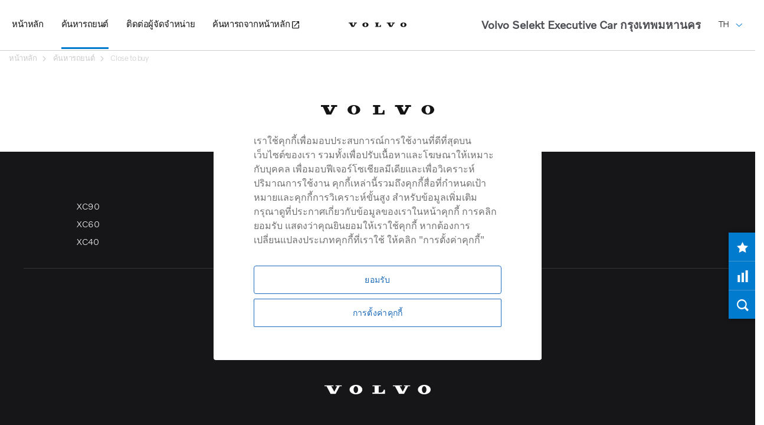

--- FILE ---
content_type: text/html;charset=UTF-8
request_url: https://6th252.selekt.volvocars.co.th/th/vehicles/close-to-buy?sort=price:ASC&langChanged=1
body_size: 7662
content:


<!DOCTYPE html><html lang="th" data-numbers-lang="th-TH" class="page-close-to-buy js-saved-searches-cookie dlp vtzm" data-kid="11905" data-searchlocationtype="CITY" data-autosuggest-nothing-found="คุณต้องป้อนรหัสไปรษณีย์หรือสถานที่ที่ถูกต้อง" data-suggest-format="###zip###, ###city###" data-domain="6th252.selekt.volvocars.co.th" data-locale="th"  data-close-overlay-text="
ปิด" data-saved-search-page="/th/vehicles/saved-searches"><head><meta charset="UTF-8">

	<meta name="viewport" content="width=device-width, initial-scale=1, maximum-scale=1, user-scalable=no">
<meta name="format-detection" content="telephone=no">

<meta name="Description" content="">
<meta name="Publisher" content="Volvo Selekt Executive Car &amp; Modix GmbH - http://www.modix.eu - info@modix.eu">
<meta name="Generator" content="Modix CMS - http://www.modix.eu">

<link rel="icon" type="image/svg+xml" sizes="any" href="/userdata/11860/layout/favicon-16x16.v2.svg"/>
<link rel="icon" type="image/png" sizes="192x192" href="/userdata/11860/layout/favicon-32x32.v2.png" media="(prefers-color-scheme:no-preference)">
<link rel="icon" type="image/png" sizes="192x192" href="/userdata/11860/layout/volvo-512-dark.png" media="(prefers-color-scheme:dark)">
<link rel="icon" type="image/png" sizes="192x192" href="/userdata/11860/layout/favicon-32x32.v2.png" media="(prefers-color-scheme:light)">
	
<link rel="apple-touch-icon" type="image/png" sizes="192x192" href="/userdata/11860/layout/apple-touch-icon-precomposed-180x180.v2.png">

<link rel="canonical" href="https://6th252.selekt.volvocars.co.th/th/vehicles/close-to-buy"><meta name="robots" content="noindex" />
<title>Close to buy</title>



<link rel="stylesheet" type="text/css" href="/userdata/11860/layout/sass/template.min.css?v=1769095302">



<link rel="stylesheet" type="text/css" href="/userdata/11889/layout/sass/font.min.css?v=1769095302">
<link rel="stylesheet" type="text/css" href="/userdata/11860/layout/js/slick-lightbox/slick-lightbox.css?v=1769095302">









<meta name="google-site-verification" content="3cGWPG61wojxb9ldoGBKURb8vBiG6iKwc7bxkM9ezic" />

																																																																																																	
			
					<link rel="alternate" hreflang="x-default" href="/en/vehicles/close-to-buy"> 
					
		        	<link rel="alternate" hreflang="th" href="/th/vehicles/close-to-buy"> 
			

<script type="text/javascript" src="/userdata/11111/layout/jquery/jquery-1.9.1.min.js"></script>

<script type='application/ld+json'>{"@context":"http:\/\/schema.org","@type":"WPHeader","url":"https:\/\/6th252.selekt.volvocars.co.th\/th\/vehicles\/close-to-buy?sort=price:ASC&langChanged=1","name":"Close to buy"}</script></head><body data-dir="/userdata/11889/layout"><!-- Required for the piwik sdk--><noscript><iframe src="//www.googletagmanager.com/ns.html?id=GTM-NX48L94"
height="0" width="0" style="display:none;visibility:hidden"></iframe></noscript>
<script type="text/javascript">
var dataLayer = [{"navigationLiteralRoute":"\/th\/vehicles\/close-to-buy","navigationDomain":"6th252.selekt.volvocars.co.th","NavigationName":"Close to buy","ContentType":"Content","ContentArea":"Close to buy","contentTitle":"","contentLocale":"th","customerID":"6th252","dealerID":"11905","mdxSource":null,"LogTimeStamp":1769095302,"LogReferrer":"","GATrackingCode":"UA-102027630-1"}];
var dataLayerName = 'dataLayer';(function(w,d,s,l,i){w[l]=w[l]||[];w[l].push({'gtm.start':
new Date().getTime(),event:'gtm.js'});var f=d.getElementsByTagName(s)[0],
j=d.createElement(s),dl=l!='dataLayer'?'&l='+l:'';j.async=true;j.src='//www.googletagmanager.com/gtm.js?id='+i+dl;f.parentNode.insertBefore(j,f);
})(window,document,'script',dataLayerName,'GTM-NX48L94');
</script>


<!-- OneTrust Cookies Consent Notice start for selekt.volvocars.co.th/th -->
<script src="https://cdn.cookielaw.org/scripttemplates/otSDKStub.js" data-document-language="true" type="text/javascript" charset="UTF-8" data-domain-script="075e7bc4-bdc4-4b87-8630-79c66c594fc2-test" ></script>
<script type="text/javascript">
function OptanonWrapper() { }
</script>
<!-- OneTrust Cookies Consent Notice end for selekt.volvocars.co.th/th -->
<style>
    #__tealiumGDPRecModal {
        position: fixed;
        left: 10px;
        bottom: 10px;
        z-index: 1000;
        max-width: 380px;
    }
   .privacy_prompt {
        position: relative;
        width: 100%;
        top: inherit;
        left: inherit;
        margin-left: inherit;
        text-align: left;
        border: 1px solid #999;
        border-radius: 0;
        background-color: #FFF;
        color: #444;
        font-size: 1.0625em;
        z-index: 1000;
        overflow:auto;
    }

    .privacy_prompt.consent_preferences {
        position: fixed;
        width: 600px;
        top: 100px;
        left: 50%;
        margin-left: -300px;
    }

    #__tealiumGDPRcpPrefs .privacy_prompt_content p {
        display:none;
    }

    @media (max-width: 600px) {

        .privacy_prompt.consent_preferences, 
        .privacy_prompt {
            position: fixed;
            width: 92%;
            height: 92%;
            top:0;
            left: 0;
            margin:4%;
            font-size: 0.8em;
        }
        
        /*.privacy_prompt.consent_preferences table {
            zoom: 0.5;
        }*/
    }

    .privacy_prompt h1 {
        margin-top:10px;
        margin-bottom:20px;
        color: #003057;
        font-weight:bold;
    }

    .privacy_prompt a {
        color: #003057;
        text-decoration: underline;
        line-height: inherit;
    }

    .privacy_prompt .logo {
        display:none;
    }


    .privacy_prompt_content {
        color: #003057;
        font-size: 16px;
        text-align: left;
        overflow: auto

    }

    .privacy_prompt .option {        
        display: none;   
    }

    .privacy_prompt .option:first-of-type {
        float:left;
    }

    .privacy_prompt_footer {
        text-align: center;
        margin-top: 20px;
        width: 100%;
    }

    .privacy_prompt_footer .button {
        vertical-align: top;
        color: #007bcd;
        background: none;
        border: solid 1px #007bcd;
        line-height: 54px;
        text-align: center;
        font-size: 15px;        
        padding: 0 11px;        
        min-width: 50px;
        border-radius: 0;
        box-shadow: none;
        text-shadow: none;
        cursor: pointer;
        width: 100%;
    }

    .privacy_prompt_footer .button:hover {
        background: #007bcd;
        border-color: #007bcd;
        color: #fff;
    }

    .privacy_prompt_footer .button:after {
        content: "";
        display: inline-block;
        vertical-align: top;
        font-family: "volvo-icons" !important;
        font-style: normal;
        font-weight: normal;
        font-variant: normal;
        speak: none;
        text-decoration: inherit;
        text-transform: none;
        margin: 0;
        -webkit-font-smoothing: antialiased;
    }

</style><a id="page-top"></a><!-- 1 --><!-- 2 --><header id="head" class="mdx-sticky pos-relative"><section class="container-full pos-relative boxshadow"><div class="container container-l bg-alt no-padding s-show m-hide l-hide"><div class="tiles-container-10 no-margin display-flex flex-align-center"><div class="column s75 text-left"><b class"inline-block">Volvo Selekt Executive Car</b></div><div class="column s25 text-right"><div class="tiles-container-3"><span class="column size-l"><a  href="/th/contact" target="_self" class="line-height-secondary" title="ติดต่อผู้จัดจำหน่าย"data-track="click:CONTACT_THE_DEALER_CLICK" rel="nofollow">&nbsp;<span class="volvo-icons-mail"></span></a></span>&nbsp;<span class="column size-l"><a  href="tel:+66630813205" class="line-height-secondary" title="โทรศัพท์"data-track="click:MOBILE_CLICK_TO_CALL" rel="nofollow">&nbsp;<span class="volvo-icons-phone"></span></a></span></div></div></div></div><div class="container container-l pos-relative "><div id="navi-custom" class="js-navi-custom s-auto s33 m40 l45 inline-block"><nav class="nav-pull-left"><ul class="main-navi mobile-navi l-hide unstyle s-text-center m-text-left"><li class="nav-button"><button class="hamburger" type="button"><span class="hamburger-box"><span class="hamburger-inner"></span></span></button></li></ul><ul class="main-navi desktop-navi s-hide m-hide lm-hide l-show unstyle"><li class="navi-item l-hide m-hide s-hide" data-processname="404"><a href="/th/404"title="404 Page not found">404 Page not found</a></li><li class="navi-item l-hide m-hide s-hide" data-processname="model-pages"><a href="/th/volvo/%25modelName%25"title="Model Pages">Model Pages</a></li><li class="navi-item l-hide m-hide s-hide" data-processname="promotions"><a href="/th/promotion"title="Promotions">Promotions</a></li><li class="navi-item" data-processname="home"><a href="/th/home?page=reset"title="หน้าหลัก">หน้าหลัก</a></li><li class="navi-item l-hide m-hide s-hide" data-processname="volvo-models"><a href="/th/volvo-models"title="รุ่น">รุ่น<span class="volvo-icons-left "></span></a><div class="subnavi-item submenu-models js-submenu-models hide "><div class="container-full boxshadow  "><div class="container container-l"><div class="content-area-padding-small "><div class="tiles-container-10"><div class="column l60 m60 s100 "><div class="h3 submenu-models-headline bold">รุ่น</div><div class="tiles-container-5"><ul class="column l33 m33 s100"><li class="h5"><a href="/th/volvo/xc90" title="XC90">XC90</a></li><li class="h5"><a href="/th/volvo/xc60" title="XC60">XC60</a></li><li class="h5"><a href="/th/volvo/xc40" title="XC40">XC40</a></li></ul><ul class="column l33 m33 s100"><li class="h5"><a href="/th/volvo/v60" title="V60">V60</a></li></ul><ul class="column l33 m33 s100"><li class="h5"><a href="/th/volvo/s90" title="S90">S90</a></li><li class="h5"><a href="/th/volvo/s60" title="S60">S60</a></li></ul></div></div><div class="column l20 m20 s100 "><div class="h3 submenu-models-headline bold">รถรุ่นอื่นๆ</div><ul></ul></div><div class="column l20 m20 s100 "><div class="h3 submenu-models-headline bold">รถใหม่</div><a class="h5" href="https://6th252.selekt.volvocars.co.th/th/vehicles/all-brands/all-models?selltype=1">รถใหม่ <span class="volvo-icons-right"></span></a></div></div></div></div></div></div></li><li class="navi-item active" data-processname="vehicles"><a href="/th/vehicles"title="ค้นหารถยนต์">ค้นหารถยนต์</a></li><li class="navi-item l-hide m-hide s-hide" data-processname="volvo-selekt"><a href="/th/volvo-selekt"title="Volvo Selekt">Volvo Selekt</a></li><li class="navi-item" data-processname="contact"><a href="/th/contact"title="ติดต่อผู้จัดจำหน่าย"data-track="click:CONTACT_THE_DEALER_CLICK">ติดต่อผู้จัดจำหน่าย</a></li><li class="navi-item l-hide m-hide s-hide" data-processname="service"><a href="/th/service"title="Service">Service</a></li><li class="navi-item l-hide m-hide s-hide" data-processname="warranty"><a href="/th/warranty"title="Warranty">Warranty</a></li><li class="navi-item l-hide m-hide s-hide" data-processname="financing"><a href="/th/financial-services"title="Financement">Financement</a></li><li class="navi-item l-hide m-hide s-hide" data-processname="volvocars-website"><a href="/th/volvocars-website"rel="nofollow"target="_blank"title="วอลโว่">วอลโว่</a></li><li class="navi-item l-hide m-hide s-hide" data-processname="owning-a-volvo"><a href="/th/owning-a-volvo"title="Owning a Volvo">Owning a Volvo</a></li><li class="navi-item l-hide m-hide s-hide" data-processname="insurance"><a href="/th/insurance"title="Insurance">Insurance</a></li><li class="navi-item l-hide m-hide s-hide" data-processname="accessories"><a href="/th/accessories"title="Accessories (TODO)">Accessories (TODO)</a></li><li class="navi-item l-hide m-hide s-hide" data-processname="dealer-search"><a href="/th/dealer-search"title="ผู้จัดจำหน่าย">ผู้จัดจำหน่าย</a></li><li class="navi-item" data-processname="search-national-volvo-stock"><a href="http://selekt.volvocars.co.th/th/home" target="_blank">ค้นหารถจากหน้าหลัก&nbsp;<span class="volvo-icons-external_link size-xs"></span></a></li><li class="navi-item l-hide m-hide s-hide" data-processname="footer"><a href="/th/footer"title="Footer">Footer</a></li><li class="navi-item l-hide m-hide s-hide" data-processname="sitemap"><a href="/th/sitemap.xml"title="Sitemap">Sitemap</a></li><li class="navi-item l-hide m-hide s-hide" data-processname="sitemap-picture"><a href="/th/sitemap-picture.xml"title="Sitemap | Picture">Sitemap | Picture</a></li><li class="navi-item l-hide m-hide s-hide" data-processname="sitemap-video"><a href="/th/sitemap-video.xml"title="Sitemap | Video">Sitemap | Video</a></li><li class="navi-item l-hide m-hide s-hide" data-processname="sitemap-news"><a href="/th/sitemap-news.xml"title="Sitemap | News">Sitemap | News</a></li><li class="navi-item l-hide m-hide s-hide" data-processname="sitemap-content"><a href="/th/sitemap-content.xml"title="Sitemap | Content">Sitemap | Content</a></li><li class="navi-item l-hide m-hide s-hide" data-processname="sitemap-results"><a href="/th/sitemap-results.xml"title="Sitemap | Results">Sitemap | Results</a></li><li class="navi-item l-hide m-hide s-hide" data-processname="sitemap-vehicles"><a href="/th/sitemap-vehicles.xml"title="Sitemap | Vehicles">Sitemap | Vehicles</a></li><li class="navi-item l-hide m-hide s-hide" data-processname="intern"><a href="/th/intern"title="+++ INTERN +++">+++ INTERN +++</a></li></ul></nav></div><div class="text-center s33 m20 l10 inline-block volvo-logo-wrapper"><a class="logo-item " href="/th/home?page=reset" title="Volvo"><img alt="Volvo" class="img-responsive" src="/userdata/11860/layout/volvo-logo-new.svg"></a></div><div class="right s33 m40 l45 inline-block text-right" ><nav class="nav-pull-right js-navi-custom ">
	<address class="address-header size-m s-hide" itemscope itemtype="http://schema.org/PostalAddress">
		<span class="bold regular address-header-name">
			<span itemprop="name">Volvo Selekt Executive Car</span>
			<span class="uppercase" itemprop="addressLocality">กรุงเทพมหานคร</span>
		</span>
		
	</address>
<ul class="main-navi mobile-navi lm-hide l-hide unstyle s-text-right"><li class="nav-button"><span class="inline-block pos-relative light navi-mycar"><i class="volvo-icons volvo-icons-car size-xl"></i><span class="navi-mycar-count js-navi-mycar-count">0</span></span></li></ul><ul class="main-navi desktop-navi s-hide m-hide lm-hide l-show unstyle"><li class="navi-item l-hide"><a href="/th/vehicles/notepad" class="user-tools-link " data-link="/th/vehicles/notepad" data-visible="1" title="ที่โปรดปรานของฉัน: ">ที่โปรดปรานของฉัน: <span class='notepad-count'></span></a></li><li class="navi-item l-hide s-hide"><a href="/th/vehicles/compare?langChanged=1&sort=price:ASC" class="user-tools-link " data-link="/th/vehicles/compare" data-visible="1" title="การเปรียบเทียบของฉัน: ">การเปรียบเทียบของฉัน: <span class='compare-count'></span></a></li><li class="navi-item l-hide"><a href="/th/vehicles/saved-searches" class="user-tools-link " data-visible="1" title="บันทึกการค้นหา: ">บันทึกการค้นหา: <span class='saved-searches-count'></span></a></li>
<li class="navi-item lng-select-opener lm-hide m-hide s-hide"><a href="#">TH <span class="volvo-icons-left "></span></a></li></ul></nav></div><div class="clear"></div><div class="lng-switch"><a class="lng-select-opener l-hide" href="#">TH <span class="volvo-icons-down"></span></a><div class="lng-select-content"><div class="tiles-container-5"><div class="column l100 m100 s100"><div class="columns-container-5 vertical-collapse"><a	class="column l100 m100 s100"href="/en/vehicles/close-to-buy?sort=price:ASC&langChanged=1">English</a><a	class="column l100 m100 s100"href="/th/vehicles/close-to-buy?sort=price:ASC&langChanged=1"> ไทย</a></div></div></div></div></div></div></section></header><aside id="user-tools" class="user-tools s-hide m-hide lm-show"><ul class="user-tools-list"><li class="column"><a href="/th/vehicles/notepad" class="user-tools-link " data-link="/th/vehicles/notepad" data-visible="1" title="ที่โปรดปรานของฉัน: "><i class="volvo-icons volvo-icons-favourite_active"></i>ที่โปรดปรานของฉัน: <span class='notepad-count'></span></a></li><li class="column s-hide"><a href="/th/vehicles/compare?langChanged=1&sort=price:ASC" class="user-tools-link " data-link="/th/vehicles/compare" data-visible="1" title="การเปรียบเทียบของฉัน: "><i class="volvo-icons volvo-icons-compare_active"></i>การเปรียบเทียบของฉัน: <span class='compare-count'></span></a></li><li class="column"><a href="/th/vehicles/saved-searches" class="user-tools-link " data-visible="1" title="บันทึกการค้นหา: "><i class="volvo-icons volvo-icons-search_black"></i>บันทึกการค้นหา: <span class='saved-searches-count'></span></a></li></ul></aside>
<section><div class="container container-l s-hide"><div class="breadcrumb-bar s-hide" ><div class="tiles-container-5" itemscope itemtype="https://schema.org/BreadcrumbList"><div class="column" itemprop="itemListElement" itemscope="" itemtype="https://schema.org/ListItem"><a href="/th/home" class="breadcrumb-item btn-tertiary inline-block s100 m100 l100 link2" title="Vehicle Search" itemprop="item"><span itemprop="name">หน้าหลัก</span>&nbsp;<span class="volvo-icons volvo-icons-xbold-right"></span><meta itemprop="position" content="0"></a></div><div class="column" itemprop="itemListElement" itemscope itemtype="https://schema.org/ListItem"><a href="/th/vehicles" class="breadcrumb-item btn-tertiary inline-block s100 m100 l100 link2" title="ค้นหารถยนต์" itemprop="item"><span itemprop="name">ค้นหารถยนต์</span>&nbsp;<span class="volvo-icons volvo-icons-xbold-right"></span><meta itemprop="position" content="1" /></a></div><div class="column" itemprop="itemListElement" itemscope itemtype="https://schema.org/ListItem"><a class="breadcrumb-item btn-tertiary inline-block s100 m100 l100" title="Close to buy" itemprop="item"><span itemprop="name">Close to buy</span><meta itemprop="position" content="2" /></a></div></div></div></div></section><section id="animation" class="container-full pos-relative"><div class="anim-inner"><div class="anim-slick hero-slick init-slick pre-slick custom-paging custom-paging-model" data-config="{&quot;infinite&quot;:true,&quot;speed&quot;:300,&quot;slide&quot;:&quot;article&quot;,&quot;slidesToShow&quot;:1,&quot;slidesToScroll&quot;:1,&quot;autoplay&quot;:true,&quot;autoplaySpeed&quot;:5000,&quot;lazyLoad&quot;:&quot;ondemand&quot;,&quot;pauseOnHover&quot;:true,&quot;pauseOnDotsHover&quot;:true,&quot;fade&quot;:false,&quot;dots&quot;:true,&quot;arrows&quot;:false,&quot;prevArrow&quot;:&quot;&lt;span class=\&quot;anim-prev volvo-icons-arrow-left\&quot;&gt;&lt;\/span&gt;&quot;,&quot;nextArrow&quot;:&quot;&lt;span class=\&quot;anim-next volvo-icons-arrow-right\&quot;&gt;&lt;\/span&gt;&quot;,&quot;draggable&quot;:false,&quot;swipe&quot;:true,&quot;swipeToSlide&quot;:false,&quot;responsive&quot;:[{&quot;breakpoint&quot;:768,&quot;settings&quot;:{&quot;dots&quot;:true,&quot;arrows&quot;:false}}]}"></div></div></section><main id="content" class="testcase container-full pos-relative"><section class="testing"><div class="block"><section id="main-content" class="grid l m s grid-float"><div class="content-box"><div class="content-title content-area-padding-top content-area-padding-sides text-center"><h1 class="size-xxl">Close to buy</h1></div><div class="content-body"></div></div></section></div></section></main><footer id="footer"><section class="container-full pos-relative content-area-padding-top-small content-area-padding-bottom-small "><div class="container container-s"><div class="tiles-container-15"><div id="footer-model-links" class="column s100 m100 l100 mdx-mobile-toggle-parent" ><div class="tiles-container-15"><div class="column s100 m100 l100 mdx-mobile-toggle-click"><h4 class="text-center s-text-left h5">รุ่น</p></div><div class="column s100 m100 l100 mdx-mobile-toggle tiles-container-3"><ul class="column l25 m25 s100 unstyle"><li><a class="invert" href="/th/volvo/xc90" title="XC90">XC90</a></li><li><a class="invert" href="/th/volvo/xc60" title="XC60">XC60</a></li><li><a class="invert" href="/th/volvo/xc40" title="XC40">XC40</a></li></ul><ul class="column l25 m25 s100 unstyle"><li><a class="invert" href="/th/volvo/v60" title="V60">V60</a></li></ul><ul class="column l25 m25 s100 unstyle"><li><a class="invert" href="/th/volvo/s90" title="S90">S90</a></li><li><a class="invert" href="/th/volvo/s60" title="S60">S60</a></li></ul><ul class="column l25 m25 s100 unstyle"></ul></div></div></div></div></div></section><div class="container"><hr class="hr"></div><div class="container-full pos-relative content-area-padding-top-small content-area-padding-bottom-small mobilemargin"><div class="container"><div class="tiles-container-10 text-center"><div class="column s100 m100 l100"><ul class="unstyle tiles-container-10"><li class="column"><a href="https://page.line.me/002olnns?openQrModal=true" rel="nofollow" title="Line" target="_blank" class="invert size-l"><span class="volvo-icons-line-square"></span></a></li><li class="column"><a href="https://www.facebook.com/volvocarsth/" rel="nofollow" title="Facebook" target="_blank" class="invert size-l"><span class="volvo-icons-facebook-square"></span></a></li><li class="column"><a href="https://www.youtube.com/user/VolvoCarsThailand/videos" rel="nofollow" title="Youtube" target="_blank" class="invert size-l"><span class="volvo-icons-youtube"></span></a></li><li class="column"><a href="https://www.instagram.com/volvocarth/" rel="nofollow" title="Instagram" target="_blank" class="invert size-l"><span class="volvo-icons-instagram-square"></span></a></li></ul></div><div class="column s100 m100 l100 mobilemargin"><p class="terms-title">Copyright ©  2026  รถยนต์วอลโว่ สงวนลิขสิทธิ์</p><ul class="unstyle tiles-container-10 terms-list"><li class="column 123"><a href="/th/footer/cookies" class="footer-link invert" title="คุกกี้">คุกกี้</a></li><li class="column 123"><a href="/th/footer/legal" target="_blank" rel="nofollow" class="footer-link invert" title="ประกาศทางกฎหมาย">ประกาศทางกฎหมาย</a></li><li class="column 123"><a href="/th/footer/privacy" target="_blank" rel="nofollow" class="footer-link invert" title="นโยบายความเป็นส่วนตัว">นโยบายความเป็นส่วนตัว</a></li></ul></div><div class="column s100 m100 l100 footer-logo"><div class="tiles-container-15 s-space-5 m-space-10 vertical-collapse"><div class="column s100 m100 l100"><span class="volvo-icons-volvo"></span></div></div></div></div></div></div></footer><section class="back-to-top"><a href="#page-top" class="btn-top" title=""><i class="volvo-icons volvo-icons-xbold-up"></i>Top</a></section><script type='application/ld+json'>{"@context":"http:\/\/schema.org","@type":"Organization","name":"Volvo","url":"https:\/\/6th252.selekt.volvocars.co.th\/th\/vehicles\/close-to-buy?sort=price:ASC&langChanged=1","logo":"6th252.selekt.volvocars.co.th\/picserver1\/userdata\/54\/80077\/3FAdVwEMPE\/logo-cropped.png"}</script><script type="text/javascript" src="/userdata/11111/layout/modix.js?v=1769095302"></script>

<script type="text/javascript" src="/userdata/11111/layout/hws-2015-responsive/search-prevent-autofill.js?v=1769095302"></script>


<script type="text/javascript" src="/userdata/11111/layout/xhr/http_request.js?v=1769095302"></script>
<script type="text/javascript" src="/userdata/11111/layout/xhr/searchform_v3.js?v=1769095302"></script>


<script type="text/javascript" src="/userdata/11111/layout/slick/slick-v1.6.0.js?v=1769095302"></script>
<script type="text/javascript" src="/userdata/11860/layout/js/slick-lightbox/slick-lightbox.min.js?v=1769095302"></script>


<script type="text/javascript" src="/userdata/11111/layout/nouislider/nouislider-v8.3.js?v=1769095302"></script>
<script type="text/javascript" src="/userdata/11111/layout/script_includes/mdx-opt-sliders.js?v=1769095302"></script>




<script src="/userdata/11111/layout/hws-2015-responsive/searchform-volvo-v3.1.js?v=1769095302" type="text/javascript"></script>


<script type="text/javascript" src="/userdata/11111/layout/hws-2015-responsive/main-v2.js?v=1769095302"></script>



<script type="text/javascript" src="/userdata/11111/layout/lazyload/imglazy.min.js?v=1769095302"></script> 





	<script src="/userdata/11860/layout/js/autosuggestion.js?v=1769095302" type="text/javascript"></script>

<script type="text/javascript" src="/userdata/11860/layout/js/gm-scripts-v2.js?v=1769095302"></script>


<script type="text/javascript" src="/userdata/11889/layout/js/custom.js?v=1769095302"></script>

<script >mdx.cookie.write('mdx_zip', '', 'Thu, 01-Jan-70 00:00:01 GMT');mdx.cookie.write('_mdx_zip', '', 'Thu, 01-Jan-70 00:00:01 GMT');mdx.cookie.write('mdx_radius', '', 'Thu, 01-Jan-70 00:00:01 GMT');</script><script >mdx.cookie.write('mdx_last_lang', 'th', new Date((new Date()).getTime() + 1*1000*60*60*24*365).toGMTString(), '/', '6th252.selekt.volvocars.co.th');</script><script type="text/javascript">window.___mdx = (new Date()).getTime() + "|[base64]";</script></body></html>

--- FILE ---
content_type: text/css
request_url: https://6th252.selekt.volvocars.co.th/userdata/11860/layout/sass/template.min.css?v=1769095302
body_size: 172787
content:
html.no-scroll,body.no-scroll{overflow:hidden !important;position:fixed;height:100%;width:100%}html.no-overflow,body.no-overflow{overflow:hidden !important}.footer-fixed{position:fixed;bottom:0;left:0;width:100%}.img-bg{background:#aaa}.inline-block{display:inline-block;vertical-align:top}.vertical-top,.vertical-top [class^="tiles-container-"]>.column,.vertical-top [class*=" tiles-container-"]>.column,.vertical-top [class^="tiles-container-"].slick-slider .slick-track>.column,.vertical-top [class*=" tiles-container-"].slick-slider .slick-track>.column{vertical-align:top !important}.vertical-middle,.vertical-middle [class^="tiles-container-"]>.column,.vertical-middle [class*=" tiles-container-"]>.column,.vertical-middle [class^="tiles-container-"].slick-slider .slick-track>.column,.vertical-middle [class*=" tiles-container-"].slick-slider .slick-track>.column{vertical-align:middle !important}.vertical-bottom,.vertical-bottom [class^="tiles-container-"]>.column,.vertical-bottom [class*=" tiles-container-"]>.column,.vertical-bottom [class^="tiles-container-"].slick-slider .slick-track>.column,.vertical-bottom [class*=" tiles-container-"].slick-slider .slick-track>.column{vertical-align:bottom !important}.block{display:block !important}.pos-relative{position:relative}.overflow-hidden{overflow:hidden}.h-v-center,.pos-relative .h-v-center{position:absolute;top:50%;left:50%;-webkit-transform:translate(-50%, -50%);-moz-transform:translate(-50%, -50%);-ms-transform:translate(-50%, -50%);transform:translate(-50%, -50%);transform-style:flat}[class^="tiles-container-"].vertical-collapse,[class*=" tiles-container-"].vertical-collapse{margin-top:0 !important;margin-bottom:0 !important}[class^="format-"]>img,[class^="format-"]>iframe,[class^="format-"]>source,[class*=" format-"]>img,[class*=" format-"]>iframe,[class*=" format-"]>source{position:absolute;top:0;left:0}.trim-text{width:100%;overflow:hidden;text-overflow:ellipsis;white-space:nowrap}.msg-error{color:#cf2227}.msg-warning{color:#f3c700}.msg-info{color:#5fa9dd}.msg-success{color:#00922c}span[data-phone] a{color:inherit}.to-left{float:left}.to-right{float:right}.clear{clear:both;display:flow-root}.text-left{text-align:left}.text-right{text-align:right}.text-center{text-align:center}.text-justify{text-align:justify}.format-1x1{display:block;padding-bottom:100%}.format-3x2{display:block;padding-bottom:66.6666666667%}.format-4x3{display:block;padding-bottom:75%}.format-16x9{display:block;padding-bottom:56.25%}article,aside,footer,header,nav,section,main{display:block}fieldset,figure,a,img{margin:0;border:none;padding:0}address{font-style:normal}table{font-size:inherit}td,th{vertical-align:top;text-align:left}b,strong,th{font-weight:700}button::-moz-focus-inner{padding:0;border:0}label[for]:not(.DISABLED){cursor:pointer}a,img{text-decoration:none;color:#007bcd}iframe{display:block;width:100%;height:100%;border:none;margin:0;padding:0}p{margin:0;padding:0}.img-responsive,main img:not(.keep-prop){max-width:100%;display:inline-block;vertical-align:top}.iframe-touch-scroll{-webkit-overflow-scrolling:touch;overflow:auto}.unstyle{font-weight:initial;font-style:initial;text-decoration:initial;list-style:none;margin:0;padding:0;border:0}.normalize-slick.slick-slider{margin:0}.pre-slick:not(.slick-initialized){display:none}.slick-slider .slick-track{will-change:left}html::before{display:block;height:0;visibility:hidden}.container{width:100%;max-width:1230px;margin:0 auto}.container-full{width:100%}.mdxSP{display:none}.show{display:block !important}.hide{display:none !important}.invisible{visibility:hidden !important}.tiles-container-1{margin:-1px}.tiles-container-1>.column,.tiles-container-1.slick-slider .slick-track>.column{display:inline-block;vertical-align:top;padding:1px}.columns-container-1{margin:0 -1px}.columns-container-1>.column,.columns-container-1.slick-slider .slick-track>.column{display:inline-block;vertical-align:top;padding:0 1px}.tiles-container-2{margin:-2px}.tiles-container-2>.column,.tiles-container-2.slick-slider .slick-track>.column{display:inline-block;vertical-align:top;padding:2px}.columns-container-2{margin:0 -2px}.columns-container-2>.column,.columns-container-2.slick-slider .slick-track>.column{display:inline-block;vertical-align:top;padding:0 2px}.tiles-container-3{margin:-3px}.tiles-container-3>.column,.tiles-container-3.slick-slider .slick-track>.column{display:inline-block;vertical-align:top;padding:3px}.columns-container-3{margin:0 -3px}.columns-container-3>.column,.columns-container-3.slick-slider .slick-track>.column{display:inline-block;vertical-align:top;padding:0 3px}.tiles-container-4{margin:-4px}.tiles-container-4>.column,.tiles-container-4.slick-slider .slick-track>.column{display:inline-block;vertical-align:top;padding:4px}.columns-container-4{margin:0 -4px}.columns-container-4>.column,.columns-container-4.slick-slider .slick-track>.column{display:inline-block;vertical-align:top;padding:0 4px}.tiles-container-5{margin:-5px}.tiles-container-5>.column,.tiles-container-5.slick-slider .slick-track>.column{display:inline-block;vertical-align:top;padding:5px}.columns-container-5{margin:0 -5px}.columns-container-5>.column,.columns-container-5.slick-slider .slick-track>.column{display:inline-block;vertical-align:top;padding:0 5px}.tiles-container-5{margin:-5px}.tiles-container-5>.column,.tiles-container-5.slick-slider .slick-track>.column{display:inline-block;vertical-align:top;padding:5px}.columns-container-5{margin:0 -5px}.columns-container-5>.column,.columns-container-5.slick-slider .slick-track>.column{display:inline-block;vertical-align:top;padding:0 5px}.tiles-container-10{margin:-10px}.tiles-container-10>.column,.tiles-container-10.slick-slider .slick-track>.column{display:inline-block;vertical-align:top;padding:10px}.columns-container-10{margin:0 -10px}.columns-container-10>.column,.columns-container-10.slick-slider .slick-track>.column{display:inline-block;vertical-align:top;padding:0 10px}.tiles-container-15{margin:-15px}.tiles-container-15>.column,.tiles-container-15.slick-slider .slick-track>.column{display:inline-block;vertical-align:top;padding:15px}.columns-container-15{margin:0 -15px}.columns-container-15>.column,.columns-container-15.slick-slider .slick-track>.column{display:inline-block;vertical-align:top;padding:0 15px}.tiles-container-20{margin:-20px}.tiles-container-20>.column,.tiles-container-20.slick-slider .slick-track>.column{display:inline-block;vertical-align:top;padding:20px}.columns-container-20{margin:0 -20px}.columns-container-20>.column,.columns-container-20.slick-slider .slick-track>.column{display:inline-block;vertical-align:top;padding:0 20px}.tiles-container-25{margin:-25px}.tiles-container-25>.column,.tiles-container-25.slick-slider .slick-track>.column{display:inline-block;vertical-align:top;padding:25px}.columns-container-25{margin:0 -25px}.columns-container-25>.column,.columns-container-25.slick-slider .slick-track>.column{display:inline-block;vertical-align:top;padding:0 25px}.tiles-container-30{margin:-30px}.tiles-container-30>.column,.tiles-container-30.slick-slider .slick-track>.column{display:inline-block;vertical-align:top;padding:30px}.columns-container-30{margin:0 -30px}.columns-container-30>.column,.columns-container-30.slick-slider .slick-track>.column{display:inline-block;vertical-align:top;padding:0 30px}.tiles-container-35{margin:-35px}.tiles-container-35>.column,.tiles-container-35.slick-slider .slick-track>.column{display:inline-block;vertical-align:top;padding:35px}.columns-container-35{margin:0 -35px}.columns-container-35>.column,.columns-container-35.slick-slider .slick-track>.column{display:inline-block;vertical-align:top;padding:0 35px}.tiles-container-40{margin:-40px}.tiles-container-40>.column,.tiles-container-40.slick-slider .slick-track>.column{display:inline-block;vertical-align:top;padding:40px}.columns-container-40{margin:0 -40px}.columns-container-40>.column,.columns-container-40.slick-slider .slick-track>.column{display:inline-block;vertical-align:top;padding:0 40px}@media (min-width: 1200px){html::before{content:'Desktop'}.l-show{display:block !important}.l-hide{display:none !important}.l-invisible{visibility:hidden !important}.l5{width:5%}.l10{width:10%}.l15{width:15%}.l20{width:20%}.l25{width:25%}.l30{width:30%}.l35{width:35%}.l40{width:40%}.l45{width:45%}.l50{width:50%}.l55{width:55%}.l60{width:60%}.l65{width:65%}.l70{width:70%}.l75{width:75%}.l80{width:80%}.l85{width:85%}.l90{width:90%}.l95{width:95%}.l100{width:100%}.l-auto{width:auto}.l66{width:66.6666%}.l33{width:33.3333%}.l16{width:16.6666%}.l-offset-left-5{margin-left:5%}.l-offset-right-5{margin-right:5%}.l-offset-left-10{margin-left:10%}.l-offset-right-10{margin-right:10%}.l-offset-left-15{margin-left:15%}.l-offset-right-15{margin-right:15%}.l-offset-left-20{margin-left:20%}.l-offset-right-20{margin-right:20%}.l-offset-left-25{margin-left:25%}.l-offset-right-25{margin-right:25%}.l-offset-left-30{margin-left:30%}.l-offset-right-30{margin-right:30%}.l-offset-left-35{margin-left:35%}.l-offset-right-35{margin-right:35%}.l-offset-left-40{margin-left:40%}.l-offset-right-40{margin-right:40%}.l-offset-left-45{margin-left:45%}.l-offset-right-45{margin-right:45%}.l-offset-left-50{margin-left:50%}.l-offset-right-50{margin-right:50%}.l-offset-left-55{margin-left:55%}.l-offset-right-55{margin-right:55%}.l-offset-left-60{margin-left:60%}.l-offset-right-60{margin-right:60%}.l-offset-left-65{margin-left:65%}.l-offset-right-65{margin-right:65%}.l-offset-left-70{margin-left:70%}.l-offset-right-70{margin-right:70%}.l-offset-left-75{margin-left:75%}.l-offset-right-75{margin-right:75%}.l-offset-left-80{margin-left:80%}.l-offset-right-80{margin-right:80%}.l-offset-left-85{margin-left:85%}.l-offset-right-85{margin-right:85%}.l-offset-left-90{margin-left:90%}.l-offset-right-90{margin-right:90%}.l-offset-left-95{margin-left:95%}.l-offset-right-95{margin-right:95%}.l-offset-left-100{margin-left:100%}.l-offset-right-100{margin-right:100%}.l-offset-left-66{margin-left:66.6666%}.l-offset-right-66{margin-right:66.6666%}.l-offset-left-33{margin-left:33.3333%}.l-offset-right-33{margin-right:33.3333%}.l-offset-left-16{margin-left:16.6666%}.l-offset-right-16{margin-right:16.6666%}.l-text-left{text-align:left}.l-text-right{text-align:right}.l-text-center{text-align:center}.l-text-justify{text-align:justify}.l-text-column-1{-webkit-column-count:1;-moz-column-count:1;-ms-column-count:1;column-count:1;-webkit-column-gap:20px;-moz-column-gap:20px;-ms-column-gap:20px;column-gap:20px}.l-text-column-2{-webkit-column-count:2;-moz-column-count:2;-ms-column-count:2;column-count:2;-webkit-column-gap:20px;-moz-column-gap:20px;-ms-column-gap:20px;column-gap:20px}.l-text-column-3{-webkit-column-count:3;-moz-column-count:3;-ms-column-count:3;column-count:3;-webkit-column-gap:20px;-moz-column-gap:20px;-ms-column-gap:20px;column-gap:20px}.l-text-column-4{-webkit-column-count:4;-moz-column-count:4;-ms-column-count:4;column-count:4;-webkit-column-gap:20px;-moz-column-gap:20px;-ms-column-gap:20px;column-gap:20px}.l-text-column-5{-webkit-column-count:5;-moz-column-count:5;-ms-column-count:5;column-count:5;-webkit-column-gap:20px;-moz-column-gap:20px;-ms-column-gap:20px;column-gap:20px}[class^="tiles-container-"].l-space-1,[class*=" tiles-container-"].l-space-1{margin:-1px}[class^="tiles-container-"].l-space-1>.column,[class^="tiles-container-"].l-space-1.slick-slider .slick-track>.column,[class*=" tiles-container-"].l-space-1>.column,[class*=" tiles-container-"].l-space-1.slick-slider .slick-track>.column{display:inline-block;vertical-align:top;padding:1px}[class^="columns-container-"].l-space-1,[class*=" columns-container-"].l-space-1{margin:0 -1px}[class^="columns-container-"].l-space-1>.column,[class^="columns-container-"].l-space-1.slick-slider .slick-track>.column,[class*=" columns-container-"].l-space-1>.column,[class*=" columns-container-"].l-space-1.slick-slider .slick-track>.column{display:inline-block;vertical-align:top;padding:0 1px}[class^="tiles-container-"].l-space-2,[class*=" tiles-container-"].l-space-2{margin:-2px}[class^="tiles-container-"].l-space-2>.column,[class^="tiles-container-"].l-space-2.slick-slider .slick-track>.column,[class*=" tiles-container-"].l-space-2>.column,[class*=" tiles-container-"].l-space-2.slick-slider .slick-track>.column{display:inline-block;vertical-align:top;padding:2px}[class^="columns-container-"].l-space-2,[class*=" columns-container-"].l-space-2{margin:0 -2px}[class^="columns-container-"].l-space-2>.column,[class^="columns-container-"].l-space-2.slick-slider .slick-track>.column,[class*=" columns-container-"].l-space-2>.column,[class*=" columns-container-"].l-space-2.slick-slider .slick-track>.column{display:inline-block;vertical-align:top;padding:0 2px}[class^="tiles-container-"].l-space-3,[class*=" tiles-container-"].l-space-3{margin:-3px}[class^="tiles-container-"].l-space-3>.column,[class^="tiles-container-"].l-space-3.slick-slider .slick-track>.column,[class*=" tiles-container-"].l-space-3>.column,[class*=" tiles-container-"].l-space-3.slick-slider .slick-track>.column{display:inline-block;vertical-align:top;padding:3px}[class^="columns-container-"].l-space-3,[class*=" columns-container-"].l-space-3{margin:0 -3px}[class^="columns-container-"].l-space-3>.column,[class^="columns-container-"].l-space-3.slick-slider .slick-track>.column,[class*=" columns-container-"].l-space-3>.column,[class*=" columns-container-"].l-space-3.slick-slider .slick-track>.column{display:inline-block;vertical-align:top;padding:0 3px}[class^="tiles-container-"].l-space-4,[class*=" tiles-container-"].l-space-4{margin:-4px}[class^="tiles-container-"].l-space-4>.column,[class^="tiles-container-"].l-space-4.slick-slider .slick-track>.column,[class*=" tiles-container-"].l-space-4>.column,[class*=" tiles-container-"].l-space-4.slick-slider .slick-track>.column{display:inline-block;vertical-align:top;padding:4px}[class^="columns-container-"].l-space-4,[class*=" columns-container-"].l-space-4{margin:0 -4px}[class^="columns-container-"].l-space-4>.column,[class^="columns-container-"].l-space-4.slick-slider .slick-track>.column,[class*=" columns-container-"].l-space-4>.column,[class*=" columns-container-"].l-space-4.slick-slider .slick-track>.column{display:inline-block;vertical-align:top;padding:0 4px}[class^="tiles-container-"].l-space-5,[class*=" tiles-container-"].l-space-5{margin:-5px}[class^="tiles-container-"].l-space-5>.column,[class^="tiles-container-"].l-space-5.slick-slider .slick-track>.column,[class*=" tiles-container-"].l-space-5>.column,[class*=" tiles-container-"].l-space-5.slick-slider .slick-track>.column{display:inline-block;vertical-align:top;padding:5px}[class^="columns-container-"].l-space-5,[class*=" columns-container-"].l-space-5{margin:0 -5px}[class^="columns-container-"].l-space-5>.column,[class^="columns-container-"].l-space-5.slick-slider .slick-track>.column,[class*=" columns-container-"].l-space-5>.column,[class*=" columns-container-"].l-space-5.slick-slider .slick-track>.column{display:inline-block;vertical-align:top;padding:0 5px}[class^="tiles-container-"].l-space-5,[class*=" tiles-container-"].l-space-5{margin:-5px}[class^="tiles-container-"].l-space-5>.column,[class^="tiles-container-"].l-space-5.slick-slider .slick-track>.column,[class*=" tiles-container-"].l-space-5>.column,[class*=" tiles-container-"].l-space-5.slick-slider .slick-track>.column{display:inline-block;vertical-align:top;padding:5px}[class^="columns-container-"].l-space-5,[class*=" columns-container-"].l-space-5{margin:0 -5px}[class^="columns-container-"].l-space-5>.column,[class^="columns-container-"].l-space-5.slick-slider .slick-track>.column,[class*=" columns-container-"].l-space-5>.column,[class*=" columns-container-"].l-space-5.slick-slider .slick-track>.column{display:inline-block;vertical-align:top;padding:0 5px}[class^="tiles-container-"].l-space-10,[class*=" tiles-container-"].l-space-10{margin:-10px}[class^="tiles-container-"].l-space-10>.column,[class^="tiles-container-"].l-space-10.slick-slider .slick-track>.column,[class*=" tiles-container-"].l-space-10>.column,[class*=" tiles-container-"].l-space-10.slick-slider .slick-track>.column{display:inline-block;vertical-align:top;padding:10px}[class^="columns-container-"].l-space-10,[class*=" columns-container-"].l-space-10{margin:0 -10px}[class^="columns-container-"].l-space-10>.column,[class^="columns-container-"].l-space-10.slick-slider .slick-track>.column,[class*=" columns-container-"].l-space-10>.column,[class*=" columns-container-"].l-space-10.slick-slider .slick-track>.column{display:inline-block;vertical-align:top;padding:0 10px}[class^="tiles-container-"].l-space-15,[class*=" tiles-container-"].l-space-15{margin:-15px}[class^="tiles-container-"].l-space-15>.column,[class^="tiles-container-"].l-space-15.slick-slider .slick-track>.column,[class*=" tiles-container-"].l-space-15>.column,[class*=" tiles-container-"].l-space-15.slick-slider .slick-track>.column{display:inline-block;vertical-align:top;padding:15px}[class^="columns-container-"].l-space-15,[class*=" columns-container-"].l-space-15{margin:0 -15px}[class^="columns-container-"].l-space-15>.column,[class^="columns-container-"].l-space-15.slick-slider .slick-track>.column,[class*=" columns-container-"].l-space-15>.column,[class*=" columns-container-"].l-space-15.slick-slider .slick-track>.column{display:inline-block;vertical-align:top;padding:0 15px}[class^="tiles-container-"].l-space-20,[class*=" tiles-container-"].l-space-20{margin:-20px}[class^="tiles-container-"].l-space-20>.column,[class^="tiles-container-"].l-space-20.slick-slider .slick-track>.column,[class*=" tiles-container-"].l-space-20>.column,[class*=" tiles-container-"].l-space-20.slick-slider .slick-track>.column{display:inline-block;vertical-align:top;padding:20px}[class^="columns-container-"].l-space-20,[class*=" columns-container-"].l-space-20{margin:0 -20px}[class^="columns-container-"].l-space-20>.column,[class^="columns-container-"].l-space-20.slick-slider .slick-track>.column,[class*=" columns-container-"].l-space-20>.column,[class*=" columns-container-"].l-space-20.slick-slider .slick-track>.column{display:inline-block;vertical-align:top;padding:0 20px}[class^="tiles-container-"].l-space-25,[class*=" tiles-container-"].l-space-25{margin:-25px}[class^="tiles-container-"].l-space-25>.column,[class^="tiles-container-"].l-space-25.slick-slider .slick-track>.column,[class*=" tiles-container-"].l-space-25>.column,[class*=" tiles-container-"].l-space-25.slick-slider .slick-track>.column{display:inline-block;vertical-align:top;padding:25px}[class^="columns-container-"].l-space-25,[class*=" columns-container-"].l-space-25{margin:0 -25px}[class^="columns-container-"].l-space-25>.column,[class^="columns-container-"].l-space-25.slick-slider .slick-track>.column,[class*=" columns-container-"].l-space-25>.column,[class*=" columns-container-"].l-space-25.slick-slider .slick-track>.column{display:inline-block;vertical-align:top;padding:0 25px}[class^="tiles-container-"].l-space-30,[class*=" tiles-container-"].l-space-30{margin:-30px}[class^="tiles-container-"].l-space-30>.column,[class^="tiles-container-"].l-space-30.slick-slider .slick-track>.column,[class*=" tiles-container-"].l-space-30>.column,[class*=" tiles-container-"].l-space-30.slick-slider .slick-track>.column{display:inline-block;vertical-align:top;padding:30px}[class^="columns-container-"].l-space-30,[class*=" columns-container-"].l-space-30{margin:0 -30px}[class^="columns-container-"].l-space-30>.column,[class^="columns-container-"].l-space-30.slick-slider .slick-track>.column,[class*=" columns-container-"].l-space-30>.column,[class*=" columns-container-"].l-space-30.slick-slider .slick-track>.column{display:inline-block;vertical-align:top;padding:0 30px}[class^="tiles-container-"].l-space-35,[class*=" tiles-container-"].l-space-35{margin:-35px}[class^="tiles-container-"].l-space-35>.column,[class^="tiles-container-"].l-space-35.slick-slider .slick-track>.column,[class*=" tiles-container-"].l-space-35>.column,[class*=" tiles-container-"].l-space-35.slick-slider .slick-track>.column{display:inline-block;vertical-align:top;padding:35px}[class^="columns-container-"].l-space-35,[class*=" columns-container-"].l-space-35{margin:0 -35px}[class^="columns-container-"].l-space-35>.column,[class^="columns-container-"].l-space-35.slick-slider .slick-track>.column,[class*=" columns-container-"].l-space-35>.column,[class*=" columns-container-"].l-space-35.slick-slider .slick-track>.column{display:inline-block;vertical-align:top;padding:0 35px}[class^="tiles-container-"].l-space-40,[class*=" tiles-container-"].l-space-40{margin:-40px}[class^="tiles-container-"].l-space-40>.column,[class^="tiles-container-"].l-space-40.slick-slider .slick-track>.column,[class*=" tiles-container-"].l-space-40>.column,[class*=" tiles-container-"].l-space-40.slick-slider .slick-track>.column{display:inline-block;vertical-align:top;padding:40px}[class^="columns-container-"].l-space-40,[class*=" columns-container-"].l-space-40{margin:0 -40px}[class^="columns-container-"].l-space-40>.column,[class^="columns-container-"].l-space-40.slick-slider .slick-track>.column,[class*=" columns-container-"].l-space-40>.column,[class*=" columns-container-"].l-space-40.slick-slider .slick-track>.column{display:inline-block;vertical-align:top;padding:0 40px}}@media (min-width: 680px) and (max-width: 1199px){html::before{content:'Tablet'}.m-show{display:block !important}.m-hide{display:none !important}.m-invisible{visibility:hidden !important}.m5{width:5%}.m10{width:10%}.m15{width:15%}.m20{width:20%}.m25{width:25%}.m30{width:30%}.m35{width:35%}.m40{width:40%}.m45{width:45%}.m50{width:50%}.m55{width:55%}.m60{width:60%}.m65{width:65%}.m70{width:70%}.m75{width:75%}.m80{width:80%}.m85{width:85%}.m90{width:90%}.m95{width:95%}.m100{width:100%}.m-auto{width:auto}.m66{width:66.6666%}.m33{width:33.3333%}.m16{width:16.6666%}.m-offset-left-5{margin-left:5%}.m-offset-right-5{margin-right:5%}.m-offset-left-10{margin-left:10%}.m-offset-right-10{margin-right:10%}.m-offset-left-15{margin-left:15%}.m-offset-right-15{margin-right:15%}.m-offset-left-20{margin-left:20%}.m-offset-right-20{margin-right:20%}.m-offset-left-25{margin-left:25%}.m-offset-right-25{margin-right:25%}.m-offset-left-30{margin-left:30%}.m-offset-right-30{margin-right:30%}.m-offset-left-35{margin-left:35%}.m-offset-right-35{margin-right:35%}.m-offset-left-40{margin-left:40%}.m-offset-right-40{margin-right:40%}.m-offset-left-45{margin-left:45%}.m-offset-right-45{margin-right:45%}.m-offset-left-50{margin-left:50%}.m-offset-right-50{margin-right:50%}.m-offset-left-55{margin-left:55%}.m-offset-right-55{margin-right:55%}.m-offset-left-60{margin-left:60%}.m-offset-right-60{margin-right:60%}.m-offset-left-65{margin-left:65%}.m-offset-right-65{margin-right:65%}.m-offset-left-70{margin-left:70%}.m-offset-right-70{margin-right:70%}.m-offset-left-75{margin-left:75%}.m-offset-right-75{margin-right:75%}.m-offset-left-80{margin-left:80%}.m-offset-right-80{margin-right:80%}.m-offset-left-85{margin-left:85%}.m-offset-right-85{margin-right:85%}.m-offset-left-90{margin-left:90%}.m-offset-right-90{margin-right:90%}.m-offset-left-95{margin-left:95%}.m-offset-right-95{margin-right:95%}.m-offset-left-100{margin-left:100%}.m-offset-right-100{margin-right:100%}.m-offset-left-66{margin-left:66.6666%}.m-offset-right-66{margin-right:66.6666%}.m-offset-left-33{margin-left:33.3333%}.m-offset-right-33{margin-right:33.3333%}.m-offset-left-16{margin-left:16.6666%}.m-offset-right-16{margin-right:16.6666%}.m-text-left{text-align:left}.m-text-right{text-align:right}.m-text-center{text-align:center}.m-text-justify{text-align:justify}.m-text-column-1{-webkit-column-count:1;-moz-column-count:1;-ms-column-count:1;column-count:1;-webkit-column-gap:20px;-moz-column-gap:20px;-ms-column-gap:20px;column-gap:20px}.m-text-column-2{-webkit-column-count:2;-moz-column-count:2;-ms-column-count:2;column-count:2;-webkit-column-gap:20px;-moz-column-gap:20px;-ms-column-gap:20px;column-gap:20px}.m-text-column-3{-webkit-column-count:3;-moz-column-count:3;-ms-column-count:3;column-count:3;-webkit-column-gap:20px;-moz-column-gap:20px;-ms-column-gap:20px;column-gap:20px}.m-text-column-4{-webkit-column-count:4;-moz-column-count:4;-ms-column-count:4;column-count:4;-webkit-column-gap:20px;-moz-column-gap:20px;-ms-column-gap:20px;column-gap:20px}.m-text-column-5{-webkit-column-count:5;-moz-column-count:5;-ms-column-count:5;column-count:5;-webkit-column-gap:20px;-moz-column-gap:20px;-ms-column-gap:20px;column-gap:20px}[class^="tiles-container-"].m-space-1,[class*=" tiles-container-"].m-space-1{margin:-1px}[class^="tiles-container-"].m-space-1>.column,[class^="tiles-container-"].m-space-1.slick-slider .slick-track>.column,[class*=" tiles-container-"].m-space-1>.column,[class*=" tiles-container-"].m-space-1.slick-slider .slick-track>.column{display:inline-block;vertical-align:top;padding:1px}[class^="columns-container-"].m-space-1,[class*=" columns-container-"].m-space-1{margin:0 -1px}[class^="columns-container-"].m-space-1>.column,[class^="columns-container-"].m-space-1.slick-slider .slick-track>.column,[class*=" columns-container-"].m-space-1>.column,[class*=" columns-container-"].m-space-1.slick-slider .slick-track>.column{display:inline-block;vertical-align:top;padding:0 1px}[class^="tiles-container-"].m-space-2,[class*=" tiles-container-"].m-space-2{margin:-2px}[class^="tiles-container-"].m-space-2>.column,[class^="tiles-container-"].m-space-2.slick-slider .slick-track>.column,[class*=" tiles-container-"].m-space-2>.column,[class*=" tiles-container-"].m-space-2.slick-slider .slick-track>.column{display:inline-block;vertical-align:top;padding:2px}[class^="columns-container-"].m-space-2,[class*=" columns-container-"].m-space-2{margin:0 -2px}[class^="columns-container-"].m-space-2>.column,[class^="columns-container-"].m-space-2.slick-slider .slick-track>.column,[class*=" columns-container-"].m-space-2>.column,[class*=" columns-container-"].m-space-2.slick-slider .slick-track>.column{display:inline-block;vertical-align:top;padding:0 2px}[class^="tiles-container-"].m-space-3,[class*=" tiles-container-"].m-space-3{margin:-3px}[class^="tiles-container-"].m-space-3>.column,[class^="tiles-container-"].m-space-3.slick-slider .slick-track>.column,[class*=" tiles-container-"].m-space-3>.column,[class*=" tiles-container-"].m-space-3.slick-slider .slick-track>.column{display:inline-block;vertical-align:top;padding:3px}[class^="columns-container-"].m-space-3,[class*=" columns-container-"].m-space-3{margin:0 -3px}[class^="columns-container-"].m-space-3>.column,[class^="columns-container-"].m-space-3.slick-slider .slick-track>.column,[class*=" columns-container-"].m-space-3>.column,[class*=" columns-container-"].m-space-3.slick-slider .slick-track>.column{display:inline-block;vertical-align:top;padding:0 3px}[class^="tiles-container-"].m-space-4,[class*=" tiles-container-"].m-space-4{margin:-4px}[class^="tiles-container-"].m-space-4>.column,[class^="tiles-container-"].m-space-4.slick-slider .slick-track>.column,[class*=" tiles-container-"].m-space-4>.column,[class*=" tiles-container-"].m-space-4.slick-slider .slick-track>.column{display:inline-block;vertical-align:top;padding:4px}[class^="columns-container-"].m-space-4,[class*=" columns-container-"].m-space-4{margin:0 -4px}[class^="columns-container-"].m-space-4>.column,[class^="columns-container-"].m-space-4.slick-slider .slick-track>.column,[class*=" columns-container-"].m-space-4>.column,[class*=" columns-container-"].m-space-4.slick-slider .slick-track>.column{display:inline-block;vertical-align:top;padding:0 4px}[class^="tiles-container-"].m-space-5,[class*=" tiles-container-"].m-space-5{margin:-5px}[class^="tiles-container-"].m-space-5>.column,[class^="tiles-container-"].m-space-5.slick-slider .slick-track>.column,[class*=" tiles-container-"].m-space-5>.column,[class*=" tiles-container-"].m-space-5.slick-slider .slick-track>.column{display:inline-block;vertical-align:top;padding:5px}[class^="columns-container-"].m-space-5,[class*=" columns-container-"].m-space-5{margin:0 -5px}[class^="columns-container-"].m-space-5>.column,[class^="columns-container-"].m-space-5.slick-slider .slick-track>.column,[class*=" columns-container-"].m-space-5>.column,[class*=" columns-container-"].m-space-5.slick-slider .slick-track>.column{display:inline-block;vertical-align:top;padding:0 5px}[class^="tiles-container-"].m-space-5,[class*=" tiles-container-"].m-space-5{margin:-5px}[class^="tiles-container-"].m-space-5>.column,[class^="tiles-container-"].m-space-5.slick-slider .slick-track>.column,[class*=" tiles-container-"].m-space-5>.column,[class*=" tiles-container-"].m-space-5.slick-slider .slick-track>.column{display:inline-block;vertical-align:top;padding:5px}[class^="columns-container-"].m-space-5,[class*=" columns-container-"].m-space-5{margin:0 -5px}[class^="columns-container-"].m-space-5>.column,[class^="columns-container-"].m-space-5.slick-slider .slick-track>.column,[class*=" columns-container-"].m-space-5>.column,[class*=" columns-container-"].m-space-5.slick-slider .slick-track>.column{display:inline-block;vertical-align:top;padding:0 5px}[class^="tiles-container-"].m-space-10,[class*=" tiles-container-"].m-space-10{margin:-10px}[class^="tiles-container-"].m-space-10>.column,[class^="tiles-container-"].m-space-10.slick-slider .slick-track>.column,[class*=" tiles-container-"].m-space-10>.column,[class*=" tiles-container-"].m-space-10.slick-slider .slick-track>.column{display:inline-block;vertical-align:top;padding:10px}[class^="columns-container-"].m-space-10,[class*=" columns-container-"].m-space-10{margin:0 -10px}[class^="columns-container-"].m-space-10>.column,[class^="columns-container-"].m-space-10.slick-slider .slick-track>.column,[class*=" columns-container-"].m-space-10>.column,[class*=" columns-container-"].m-space-10.slick-slider .slick-track>.column{display:inline-block;vertical-align:top;padding:0 10px}[class^="tiles-container-"].m-space-15,[class*=" tiles-container-"].m-space-15{margin:-15px}[class^="tiles-container-"].m-space-15>.column,[class^="tiles-container-"].m-space-15.slick-slider .slick-track>.column,[class*=" tiles-container-"].m-space-15>.column,[class*=" tiles-container-"].m-space-15.slick-slider .slick-track>.column{display:inline-block;vertical-align:top;padding:15px}[class^="columns-container-"].m-space-15,[class*=" columns-container-"].m-space-15{margin:0 -15px}[class^="columns-container-"].m-space-15>.column,[class^="columns-container-"].m-space-15.slick-slider .slick-track>.column,[class*=" columns-container-"].m-space-15>.column,[class*=" columns-container-"].m-space-15.slick-slider .slick-track>.column{display:inline-block;vertical-align:top;padding:0 15px}[class^="tiles-container-"].m-space-20,[class*=" tiles-container-"].m-space-20{margin:-20px}[class^="tiles-container-"].m-space-20>.column,[class^="tiles-container-"].m-space-20.slick-slider .slick-track>.column,[class*=" tiles-container-"].m-space-20>.column,[class*=" tiles-container-"].m-space-20.slick-slider .slick-track>.column{display:inline-block;vertical-align:top;padding:20px}[class^="columns-container-"].m-space-20,[class*=" columns-container-"].m-space-20{margin:0 -20px}[class^="columns-container-"].m-space-20>.column,[class^="columns-container-"].m-space-20.slick-slider .slick-track>.column,[class*=" columns-container-"].m-space-20>.column,[class*=" columns-container-"].m-space-20.slick-slider .slick-track>.column{display:inline-block;vertical-align:top;padding:0 20px}[class^="tiles-container-"].m-space-25,[class*=" tiles-container-"].m-space-25{margin:-25px}[class^="tiles-container-"].m-space-25>.column,[class^="tiles-container-"].m-space-25.slick-slider .slick-track>.column,[class*=" tiles-container-"].m-space-25>.column,[class*=" tiles-container-"].m-space-25.slick-slider .slick-track>.column{display:inline-block;vertical-align:top;padding:25px}[class^="columns-container-"].m-space-25,[class*=" columns-container-"].m-space-25{margin:0 -25px}[class^="columns-container-"].m-space-25>.column,[class^="columns-container-"].m-space-25.slick-slider .slick-track>.column,[class*=" columns-container-"].m-space-25>.column,[class*=" columns-container-"].m-space-25.slick-slider .slick-track>.column{display:inline-block;vertical-align:top;padding:0 25px}[class^="tiles-container-"].m-space-30,[class*=" tiles-container-"].m-space-30{margin:-30px}[class^="tiles-container-"].m-space-30>.column,[class^="tiles-container-"].m-space-30.slick-slider .slick-track>.column,[class*=" tiles-container-"].m-space-30>.column,[class*=" tiles-container-"].m-space-30.slick-slider .slick-track>.column{display:inline-block;vertical-align:top;padding:30px}[class^="columns-container-"].m-space-30,[class*=" columns-container-"].m-space-30{margin:0 -30px}[class^="columns-container-"].m-space-30>.column,[class^="columns-container-"].m-space-30.slick-slider .slick-track>.column,[class*=" columns-container-"].m-space-30>.column,[class*=" columns-container-"].m-space-30.slick-slider .slick-track>.column{display:inline-block;vertical-align:top;padding:0 30px}[class^="tiles-container-"].m-space-35,[class*=" tiles-container-"].m-space-35{margin:-35px}[class^="tiles-container-"].m-space-35>.column,[class^="tiles-container-"].m-space-35.slick-slider .slick-track>.column,[class*=" tiles-container-"].m-space-35>.column,[class*=" tiles-container-"].m-space-35.slick-slider .slick-track>.column{display:inline-block;vertical-align:top;padding:35px}[class^="columns-container-"].m-space-35,[class*=" columns-container-"].m-space-35{margin:0 -35px}[class^="columns-container-"].m-space-35>.column,[class^="columns-container-"].m-space-35.slick-slider .slick-track>.column,[class*=" columns-container-"].m-space-35>.column,[class*=" columns-container-"].m-space-35.slick-slider .slick-track>.column{display:inline-block;vertical-align:top;padding:0 35px}[class^="tiles-container-"].m-space-40,[class*=" tiles-container-"].m-space-40{margin:-40px}[class^="tiles-container-"].m-space-40>.column,[class^="tiles-container-"].m-space-40.slick-slider .slick-track>.column,[class*=" tiles-container-"].m-space-40>.column,[class*=" tiles-container-"].m-space-40.slick-slider .slick-track>.column{display:inline-block;vertical-align:top;padding:40px}[class^="columns-container-"].m-space-40,[class*=" columns-container-"].m-space-40{margin:0 -40px}[class^="columns-container-"].m-space-40>.column,[class^="columns-container-"].m-space-40.slick-slider .slick-track>.column,[class*=" columns-container-"].m-space-40>.column,[class*=" columns-container-"].m-space-40.slick-slider .slick-track>.column{display:inline-block;vertical-align:top;padding:0 40px}}@media (min-width: 890px) and (max-width: 1199px){html::before{content:'DesktopTablet'}.lm-show{display:block !important}.lm-hide{display:none !important}.lm-invisible{visibility:hidden !important}.lm5{width:5%}.lm10{width:10%}.lm15{width:15%}.lm20{width:20%}.lm25{width:25%}.lm30{width:30%}.lm35{width:35%}.lm40{width:40%}.lm45{width:45%}.lm50{width:50%}.lm55{width:55%}.lm60{width:60%}.lm65{width:65%}.lm70{width:70%}.lm75{width:75%}.lm80{width:80%}.lm85{width:85%}.lm90{width:90%}.lm95{width:95%}.lm100{width:100%}.lm-auto{width:auto}.lm66{width:66.6666%}.lm33{width:33.3333%}.lm16{width:16.6666%}.lm-offset-left-5{margin-left:5%}.lm-offset-right-5{margin-right:5%}.lm-offset-left-10{margin-left:10%}.lm-offset-right-10{margin-right:10%}.lm-offset-left-15{margin-left:15%}.lm-offset-right-15{margin-right:15%}.lm-offset-left-20{margin-left:20%}.lm-offset-right-20{margin-right:20%}.lm-offset-left-25{margin-left:25%}.lm-offset-right-25{margin-right:25%}.lm-offset-left-30{margin-left:30%}.lm-offset-right-30{margin-right:30%}.lm-offset-left-35{margin-left:35%}.lm-offset-right-35{margin-right:35%}.lm-offset-left-40{margin-left:40%}.lm-offset-right-40{margin-right:40%}.lm-offset-left-45{margin-left:45%}.lm-offset-right-45{margin-right:45%}.lm-offset-left-50{margin-left:50%}.lm-offset-right-50{margin-right:50%}.lm-offset-left-55{margin-left:55%}.lm-offset-right-55{margin-right:55%}.lm-offset-left-60{margin-left:60%}.lm-offset-right-60{margin-right:60%}.lm-offset-left-65{margin-left:65%}.lm-offset-right-65{margin-right:65%}.lm-offset-left-70{margin-left:70%}.lm-offset-right-70{margin-right:70%}.lm-offset-left-75{margin-left:75%}.lm-offset-right-75{margin-right:75%}.lm-offset-left-80{margin-left:80%}.lm-offset-right-80{margin-right:80%}.lm-offset-left-85{margin-left:85%}.lm-offset-right-85{margin-right:85%}.lm-offset-left-90{margin-left:90%}.lm-offset-right-90{margin-right:90%}.lm-offset-left-95{margin-left:95%}.lm-offset-right-95{margin-right:95%}.lm-offset-left-100{margin-left:100%}.lm-offset-right-100{margin-right:100%}.lm-offset-left-66{margin-left:66.6666%}.lm-offset-right-66{margin-right:66.6666%}.lm-offset-left-33{margin-left:33.3333%}.lm-offset-right-33{margin-right:33.3333%}.lm-offset-left-16{margin-left:16.6666%}.lm-offset-right-16{margin-right:16.6666%}.lm-text-left{text-align:left}.lm-text-right{text-align:right}.lm-text-center{text-align:center}.lm-text-justify{text-align:justify}.lm-text-column-1{-webkit-column-count:1;-moz-column-count:1;-ms-column-count:1;column-count:1;-webkit-column-gap:20px;-moz-column-gap:20px;-ms-column-gap:20px;column-gap:20px}.lm-text-column-2{-webkit-column-count:2;-moz-column-count:2;-ms-column-count:2;column-count:2;-webkit-column-gap:20px;-moz-column-gap:20px;-ms-column-gap:20px;column-gap:20px}.lm-text-column-3{-webkit-column-count:3;-moz-column-count:3;-ms-column-count:3;column-count:3;-webkit-column-gap:20px;-moz-column-gap:20px;-ms-column-gap:20px;column-gap:20px}.lm-text-column-4{-webkit-column-count:4;-moz-column-count:4;-ms-column-count:4;column-count:4;-webkit-column-gap:20px;-moz-column-gap:20px;-ms-column-gap:20px;column-gap:20px}.lm-text-column-5{-webkit-column-count:5;-moz-column-count:5;-ms-column-count:5;column-count:5;-webkit-column-gap:20px;-moz-column-gap:20px;-ms-column-gap:20px;column-gap:20px}[class^="tiles-container-"].lm-space-1,[class*=" tiles-container-"].lm-space-1{margin:-1px}[class^="tiles-container-"].lm-space-1>.column,[class^="tiles-container-"].lm-space-1.slick-slider .slick-track>.column,[class*=" tiles-container-"].lm-space-1>.column,[class*=" tiles-container-"].lm-space-1.slick-slider .slick-track>.column{display:inline-block;vertical-align:top;padding:1px}[class^="columns-container-"].lm-space-1,[class*=" columns-container-"].lm-space-1{margin:0 -1px}[class^="columns-container-"].lm-space-1>.column,[class^="columns-container-"].lm-space-1.slick-slider .slick-track>.column,[class*=" columns-container-"].lm-space-1>.column,[class*=" columns-container-"].lm-space-1.slick-slider .slick-track>.column{display:inline-block;vertical-align:top;padding:0 1px}[class^="tiles-container-"].lm-space-2,[class*=" tiles-container-"].lm-space-2{margin:-2px}[class^="tiles-container-"].lm-space-2>.column,[class^="tiles-container-"].lm-space-2.slick-slider .slick-track>.column,[class*=" tiles-container-"].lm-space-2>.column,[class*=" tiles-container-"].lm-space-2.slick-slider .slick-track>.column{display:inline-block;vertical-align:top;padding:2px}[class^="columns-container-"].lm-space-2,[class*=" columns-container-"].lm-space-2{margin:0 -2px}[class^="columns-container-"].lm-space-2>.column,[class^="columns-container-"].lm-space-2.slick-slider .slick-track>.column,[class*=" columns-container-"].lm-space-2>.column,[class*=" columns-container-"].lm-space-2.slick-slider .slick-track>.column{display:inline-block;vertical-align:top;padding:0 2px}[class^="tiles-container-"].lm-space-3,[class*=" tiles-container-"].lm-space-3{margin:-3px}[class^="tiles-container-"].lm-space-3>.column,[class^="tiles-container-"].lm-space-3.slick-slider .slick-track>.column,[class*=" tiles-container-"].lm-space-3>.column,[class*=" tiles-container-"].lm-space-3.slick-slider .slick-track>.column{display:inline-block;vertical-align:top;padding:3px}[class^="columns-container-"].lm-space-3,[class*=" columns-container-"].lm-space-3{margin:0 -3px}[class^="columns-container-"].lm-space-3>.column,[class^="columns-container-"].lm-space-3.slick-slider .slick-track>.column,[class*=" columns-container-"].lm-space-3>.column,[class*=" columns-container-"].lm-space-3.slick-slider .slick-track>.column{display:inline-block;vertical-align:top;padding:0 3px}[class^="tiles-container-"].lm-space-4,[class*=" tiles-container-"].lm-space-4{margin:-4px}[class^="tiles-container-"].lm-space-4>.column,[class^="tiles-container-"].lm-space-4.slick-slider .slick-track>.column,[class*=" tiles-container-"].lm-space-4>.column,[class*=" tiles-container-"].lm-space-4.slick-slider .slick-track>.column{display:inline-block;vertical-align:top;padding:4px}[class^="columns-container-"].lm-space-4,[class*=" columns-container-"].lm-space-4{margin:0 -4px}[class^="columns-container-"].lm-space-4>.column,[class^="columns-container-"].lm-space-4.slick-slider .slick-track>.column,[class*=" columns-container-"].lm-space-4>.column,[class*=" columns-container-"].lm-space-4.slick-slider .slick-track>.column{display:inline-block;vertical-align:top;padding:0 4px}[class^="tiles-container-"].lm-space-5,[class*=" tiles-container-"].lm-space-5{margin:-5px}[class^="tiles-container-"].lm-space-5>.column,[class^="tiles-container-"].lm-space-5.slick-slider .slick-track>.column,[class*=" tiles-container-"].lm-space-5>.column,[class*=" tiles-container-"].lm-space-5.slick-slider .slick-track>.column{display:inline-block;vertical-align:top;padding:5px}[class^="columns-container-"].lm-space-5,[class*=" columns-container-"].lm-space-5{margin:0 -5px}[class^="columns-container-"].lm-space-5>.column,[class^="columns-container-"].lm-space-5.slick-slider .slick-track>.column,[class*=" columns-container-"].lm-space-5>.column,[class*=" columns-container-"].lm-space-5.slick-slider .slick-track>.column{display:inline-block;vertical-align:top;padding:0 5px}[class^="tiles-container-"].lm-space-5,[class*=" tiles-container-"].lm-space-5{margin:-5px}[class^="tiles-container-"].lm-space-5>.column,[class^="tiles-container-"].lm-space-5.slick-slider .slick-track>.column,[class*=" tiles-container-"].lm-space-5>.column,[class*=" tiles-container-"].lm-space-5.slick-slider .slick-track>.column{display:inline-block;vertical-align:top;padding:5px}[class^="columns-container-"].lm-space-5,[class*=" columns-container-"].lm-space-5{margin:0 -5px}[class^="columns-container-"].lm-space-5>.column,[class^="columns-container-"].lm-space-5.slick-slider .slick-track>.column,[class*=" columns-container-"].lm-space-5>.column,[class*=" columns-container-"].lm-space-5.slick-slider .slick-track>.column{display:inline-block;vertical-align:top;padding:0 5px}[class^="tiles-container-"].lm-space-10,[class*=" tiles-container-"].lm-space-10{margin:-10px}[class^="tiles-container-"].lm-space-10>.column,[class^="tiles-container-"].lm-space-10.slick-slider .slick-track>.column,[class*=" tiles-container-"].lm-space-10>.column,[class*=" tiles-container-"].lm-space-10.slick-slider .slick-track>.column{display:inline-block;vertical-align:top;padding:10px}[class^="columns-container-"].lm-space-10,[class*=" columns-container-"].lm-space-10{margin:0 -10px}[class^="columns-container-"].lm-space-10>.column,[class^="columns-container-"].lm-space-10.slick-slider .slick-track>.column,[class*=" columns-container-"].lm-space-10>.column,[class*=" columns-container-"].lm-space-10.slick-slider .slick-track>.column{display:inline-block;vertical-align:top;padding:0 10px}[class^="tiles-container-"].lm-space-15,[class*=" tiles-container-"].lm-space-15{margin:-15px}[class^="tiles-container-"].lm-space-15>.column,[class^="tiles-container-"].lm-space-15.slick-slider .slick-track>.column,[class*=" tiles-container-"].lm-space-15>.column,[class*=" tiles-container-"].lm-space-15.slick-slider .slick-track>.column{display:inline-block;vertical-align:top;padding:15px}[class^="columns-container-"].lm-space-15,[class*=" columns-container-"].lm-space-15{margin:0 -15px}[class^="columns-container-"].lm-space-15>.column,[class^="columns-container-"].lm-space-15.slick-slider .slick-track>.column,[class*=" columns-container-"].lm-space-15>.column,[class*=" columns-container-"].lm-space-15.slick-slider .slick-track>.column{display:inline-block;vertical-align:top;padding:0 15px}[class^="tiles-container-"].lm-space-20,[class*=" tiles-container-"].lm-space-20{margin:-20px}[class^="tiles-container-"].lm-space-20>.column,[class^="tiles-container-"].lm-space-20.slick-slider .slick-track>.column,[class*=" tiles-container-"].lm-space-20>.column,[class*=" tiles-container-"].lm-space-20.slick-slider .slick-track>.column{display:inline-block;vertical-align:top;padding:20px}[class^="columns-container-"].lm-space-20,[class*=" columns-container-"].lm-space-20{margin:0 -20px}[class^="columns-container-"].lm-space-20>.column,[class^="columns-container-"].lm-space-20.slick-slider .slick-track>.column,[class*=" columns-container-"].lm-space-20>.column,[class*=" columns-container-"].lm-space-20.slick-slider .slick-track>.column{display:inline-block;vertical-align:top;padding:0 20px}[class^="tiles-container-"].lm-space-25,[class*=" tiles-container-"].lm-space-25{margin:-25px}[class^="tiles-container-"].lm-space-25>.column,[class^="tiles-container-"].lm-space-25.slick-slider .slick-track>.column,[class*=" tiles-container-"].lm-space-25>.column,[class*=" tiles-container-"].lm-space-25.slick-slider .slick-track>.column{display:inline-block;vertical-align:top;padding:25px}[class^="columns-container-"].lm-space-25,[class*=" columns-container-"].lm-space-25{margin:0 -25px}[class^="columns-container-"].lm-space-25>.column,[class^="columns-container-"].lm-space-25.slick-slider .slick-track>.column,[class*=" columns-container-"].lm-space-25>.column,[class*=" columns-container-"].lm-space-25.slick-slider .slick-track>.column{display:inline-block;vertical-align:top;padding:0 25px}[class^="tiles-container-"].lm-space-30,[class*=" tiles-container-"].lm-space-30{margin:-30px}[class^="tiles-container-"].lm-space-30>.column,[class^="tiles-container-"].lm-space-30.slick-slider .slick-track>.column,[class*=" tiles-container-"].lm-space-30>.column,[class*=" tiles-container-"].lm-space-30.slick-slider .slick-track>.column{display:inline-block;vertical-align:top;padding:30px}[class^="columns-container-"].lm-space-30,[class*=" columns-container-"].lm-space-30{margin:0 -30px}[class^="columns-container-"].lm-space-30>.column,[class^="columns-container-"].lm-space-30.slick-slider .slick-track>.column,[class*=" columns-container-"].lm-space-30>.column,[class*=" columns-container-"].lm-space-30.slick-slider .slick-track>.column{display:inline-block;vertical-align:top;padding:0 30px}[class^="tiles-container-"].lm-space-35,[class*=" tiles-container-"].lm-space-35{margin:-35px}[class^="tiles-container-"].lm-space-35>.column,[class^="tiles-container-"].lm-space-35.slick-slider .slick-track>.column,[class*=" tiles-container-"].lm-space-35>.column,[class*=" tiles-container-"].lm-space-35.slick-slider .slick-track>.column{display:inline-block;vertical-align:top;padding:35px}[class^="columns-container-"].lm-space-35,[class*=" columns-container-"].lm-space-35{margin:0 -35px}[class^="columns-container-"].lm-space-35>.column,[class^="columns-container-"].lm-space-35.slick-slider .slick-track>.column,[class*=" columns-container-"].lm-space-35>.column,[class*=" columns-container-"].lm-space-35.slick-slider .slick-track>.column{display:inline-block;vertical-align:top;padding:0 35px}[class^="tiles-container-"].lm-space-40,[class*=" tiles-container-"].lm-space-40{margin:-40px}[class^="tiles-container-"].lm-space-40>.column,[class^="tiles-container-"].lm-space-40.slick-slider .slick-track>.column,[class*=" tiles-container-"].lm-space-40>.column,[class*=" tiles-container-"].lm-space-40.slick-slider .slick-track>.column{display:inline-block;vertical-align:top;padding:40px}[class^="columns-container-"].lm-space-40,[class*=" columns-container-"].lm-space-40{margin:0 -40px}[class^="columns-container-"].lm-space-40>.column,[class^="columns-container-"].lm-space-40.slick-slider .slick-track>.column,[class*=" columns-container-"].lm-space-40>.column,[class*=" columns-container-"].lm-space-40.slick-slider .slick-track>.column{display:inline-block;vertical-align:top;padding:0 40px}}@media (min-width: 680px) and (max-width: 779px){html::before{content:'TabletPhone'}.ms-show{display:block !important}.ms-hide{display:none !important}.ms-invisible{visibility:hidden !important}.ms5{width:5%}.ms10{width:10%}.ms15{width:15%}.ms20{width:20%}.ms25{width:25%}.ms30{width:30%}.ms35{width:35%}.ms40{width:40%}.ms45{width:45%}.ms50{width:50%}.ms55{width:55%}.ms60{width:60%}.ms65{width:65%}.ms70{width:70%}.ms75{width:75%}.ms80{width:80%}.ms85{width:85%}.ms90{width:90%}.ms95{width:95%}.ms100{width:100%}.ms-auto{width:auto}.ms66{width:66.6666%}.ms33{width:33.3333%}.ms16{width:16.6666%}.ms-offset-left-5{margin-left:5%}.ms-offset-right-5{margin-right:5%}.ms-offset-left-10{margin-left:10%}.ms-offset-right-10{margin-right:10%}.ms-offset-left-15{margin-left:15%}.ms-offset-right-15{margin-right:15%}.ms-offset-left-20{margin-left:20%}.ms-offset-right-20{margin-right:20%}.ms-offset-left-25{margin-left:25%}.ms-offset-right-25{margin-right:25%}.ms-offset-left-30{margin-left:30%}.ms-offset-right-30{margin-right:30%}.ms-offset-left-35{margin-left:35%}.ms-offset-right-35{margin-right:35%}.ms-offset-left-40{margin-left:40%}.ms-offset-right-40{margin-right:40%}.ms-offset-left-45{margin-left:45%}.ms-offset-right-45{margin-right:45%}.ms-offset-left-50{margin-left:50%}.ms-offset-right-50{margin-right:50%}.ms-offset-left-55{margin-left:55%}.ms-offset-right-55{margin-right:55%}.ms-offset-left-60{margin-left:60%}.ms-offset-right-60{margin-right:60%}.ms-offset-left-65{margin-left:65%}.ms-offset-right-65{margin-right:65%}.ms-offset-left-70{margin-left:70%}.ms-offset-right-70{margin-right:70%}.ms-offset-left-75{margin-left:75%}.ms-offset-right-75{margin-right:75%}.ms-offset-left-80{margin-left:80%}.ms-offset-right-80{margin-right:80%}.ms-offset-left-85{margin-left:85%}.ms-offset-right-85{margin-right:85%}.ms-offset-left-90{margin-left:90%}.ms-offset-right-90{margin-right:90%}.ms-offset-left-95{margin-left:95%}.ms-offset-right-95{margin-right:95%}.ms-offset-left-100{margin-left:100%}.ms-offset-right-100{margin-right:100%}.ms-offset-left-66{margin-left:66.6666%}.ms-offset-right-66{margin-right:66.6666%}.ms-offset-left-33{margin-left:33.3333%}.ms-offset-right-33{margin-right:33.3333%}.ms-offset-left-16{margin-left:16.6666%}.ms-offset-right-16{margin-right:16.6666%}.ms-text-left{text-align:left}.ms-text-right{text-align:right}.ms-text-center{text-align:center}.ms-text-justify{text-align:justify}.ms-text-column-1{-webkit-column-count:1;-moz-column-count:1;-ms-column-count:1;column-count:1;-webkit-column-gap:20px;-moz-column-gap:20px;-ms-column-gap:20px;column-gap:20px}.ms-text-column-2{-webkit-column-count:2;-moz-column-count:2;-ms-column-count:2;column-count:2;-webkit-column-gap:20px;-moz-column-gap:20px;-ms-column-gap:20px;column-gap:20px}.ms-text-column-3{-webkit-column-count:3;-moz-column-count:3;-ms-column-count:3;column-count:3;-webkit-column-gap:20px;-moz-column-gap:20px;-ms-column-gap:20px;column-gap:20px}[class^="tiles-container-"].ms-space-1,[class*=" tiles-container-"].ms-space-1{margin:-1px}[class^="tiles-container-"].ms-space-1>.column,[class^="tiles-container-"].ms-space-1.slick-slider .slick-track>.column,[class*=" tiles-container-"].ms-space-1>.column,[class*=" tiles-container-"].ms-space-1.slick-slider .slick-track>.column{display:inline-block;vertical-align:top;padding:1px}[class^="columns-container-"].ms-space-1,[class*=" columns-container-"].ms-space-1{margin:0 -1px}[class^="columns-container-"].ms-space-1>.column,[class^="columns-container-"].ms-space-1.slick-slider .slick-track>.column,[class*=" columns-container-"].ms-space-1>.column,[class*=" columns-container-"].ms-space-1.slick-slider .slick-track>.column{display:inline-block;vertical-align:top;padding:0 1px}[class^="tiles-container-"].ms-space-2,[class*=" tiles-container-"].ms-space-2{margin:-2px}[class^="tiles-container-"].ms-space-2>.column,[class^="tiles-container-"].ms-space-2.slick-slider .slick-track>.column,[class*=" tiles-container-"].ms-space-2>.column,[class*=" tiles-container-"].ms-space-2.slick-slider .slick-track>.column{display:inline-block;vertical-align:top;padding:2px}[class^="columns-container-"].ms-space-2,[class*=" columns-container-"].ms-space-2{margin:0 -2px}[class^="columns-container-"].ms-space-2>.column,[class^="columns-container-"].ms-space-2.slick-slider .slick-track>.column,[class*=" columns-container-"].ms-space-2>.column,[class*=" columns-container-"].ms-space-2.slick-slider .slick-track>.column{display:inline-block;vertical-align:top;padding:0 2px}[class^="tiles-container-"].ms-space-3,[class*=" tiles-container-"].ms-space-3{margin:-3px}[class^="tiles-container-"].ms-space-3>.column,[class^="tiles-container-"].ms-space-3.slick-slider .slick-track>.column,[class*=" tiles-container-"].ms-space-3>.column,[class*=" tiles-container-"].ms-space-3.slick-slider .slick-track>.column{display:inline-block;vertical-align:top;padding:3px}[class^="columns-container-"].ms-space-3,[class*=" columns-container-"].ms-space-3{margin:0 -3px}[class^="columns-container-"].ms-space-3>.column,[class^="columns-container-"].ms-space-3.slick-slider .slick-track>.column,[class*=" columns-container-"].ms-space-3>.column,[class*=" columns-container-"].ms-space-3.slick-slider .slick-track>.column{display:inline-block;vertical-align:top;padding:0 3px}[class^="tiles-container-"].ms-space-4,[class*=" tiles-container-"].ms-space-4{margin:-4px}[class^="tiles-container-"].ms-space-4>.column,[class^="tiles-container-"].ms-space-4.slick-slider .slick-track>.column,[class*=" tiles-container-"].ms-space-4>.column,[class*=" tiles-container-"].ms-space-4.slick-slider .slick-track>.column{display:inline-block;vertical-align:top;padding:4px}[class^="columns-container-"].ms-space-4,[class*=" columns-container-"].ms-space-4{margin:0 -4px}[class^="columns-container-"].ms-space-4>.column,[class^="columns-container-"].ms-space-4.slick-slider .slick-track>.column,[class*=" columns-container-"].ms-space-4>.column,[class*=" columns-container-"].ms-space-4.slick-slider .slick-track>.column{display:inline-block;vertical-align:top;padding:0 4px}[class^="tiles-container-"].ms-space-5,[class*=" tiles-container-"].ms-space-5{margin:-5px}[class^="tiles-container-"].ms-space-5>.column,[class^="tiles-container-"].ms-space-5.slick-slider .slick-track>.column,[class*=" tiles-container-"].ms-space-5>.column,[class*=" tiles-container-"].ms-space-5.slick-slider .slick-track>.column{display:inline-block;vertical-align:top;padding:5px}[class^="columns-container-"].ms-space-5,[class*=" columns-container-"].ms-space-5{margin:0 -5px}[class^="columns-container-"].ms-space-5>.column,[class^="columns-container-"].ms-space-5.slick-slider .slick-track>.column,[class*=" columns-container-"].ms-space-5>.column,[class*=" columns-container-"].ms-space-5.slick-slider .slick-track>.column{display:inline-block;vertical-align:top;padding:0 5px}[class^="tiles-container-"].ms-space-5,[class*=" tiles-container-"].ms-space-5{margin:-5px}[class^="tiles-container-"].ms-space-5>.column,[class^="tiles-container-"].ms-space-5.slick-slider .slick-track>.column,[class*=" tiles-container-"].ms-space-5>.column,[class*=" tiles-container-"].ms-space-5.slick-slider .slick-track>.column{display:inline-block;vertical-align:top;padding:5px}[class^="columns-container-"].ms-space-5,[class*=" columns-container-"].ms-space-5{margin:0 -5px}[class^="columns-container-"].ms-space-5>.column,[class^="columns-container-"].ms-space-5.slick-slider .slick-track>.column,[class*=" columns-container-"].ms-space-5>.column,[class*=" columns-container-"].ms-space-5.slick-slider .slick-track>.column{display:inline-block;vertical-align:top;padding:0 5px}[class^="tiles-container-"].ms-space-10,[class*=" tiles-container-"].ms-space-10{margin:-10px}[class^="tiles-container-"].ms-space-10>.column,[class^="tiles-container-"].ms-space-10.slick-slider .slick-track>.column,[class*=" tiles-container-"].ms-space-10>.column,[class*=" tiles-container-"].ms-space-10.slick-slider .slick-track>.column{display:inline-block;vertical-align:top;padding:10px}[class^="columns-container-"].ms-space-10,[class*=" columns-container-"].ms-space-10{margin:0 -10px}[class^="columns-container-"].ms-space-10>.column,[class^="columns-container-"].ms-space-10.slick-slider .slick-track>.column,[class*=" columns-container-"].ms-space-10>.column,[class*=" columns-container-"].ms-space-10.slick-slider .slick-track>.column{display:inline-block;vertical-align:top;padding:0 10px}[class^="tiles-container-"].ms-space-15,[class*=" tiles-container-"].ms-space-15{margin:-15px}[class^="tiles-container-"].ms-space-15>.column,[class^="tiles-container-"].ms-space-15.slick-slider .slick-track>.column,[class*=" tiles-container-"].ms-space-15>.column,[class*=" tiles-container-"].ms-space-15.slick-slider .slick-track>.column{display:inline-block;vertical-align:top;padding:15px}[class^="columns-container-"].ms-space-15,[class*=" columns-container-"].ms-space-15{margin:0 -15px}[class^="columns-container-"].ms-space-15>.column,[class^="columns-container-"].ms-space-15.slick-slider .slick-track>.column,[class*=" columns-container-"].ms-space-15>.column,[class*=" columns-container-"].ms-space-15.slick-slider .slick-track>.column{display:inline-block;vertical-align:top;padding:0 15px}[class^="tiles-container-"].ms-space-20,[class*=" tiles-container-"].ms-space-20{margin:-20px}[class^="tiles-container-"].ms-space-20>.column,[class^="tiles-container-"].ms-space-20.slick-slider .slick-track>.column,[class*=" tiles-container-"].ms-space-20>.column,[class*=" tiles-container-"].ms-space-20.slick-slider .slick-track>.column{display:inline-block;vertical-align:top;padding:20px}[class^="columns-container-"].ms-space-20,[class*=" columns-container-"].ms-space-20{margin:0 -20px}[class^="columns-container-"].ms-space-20>.column,[class^="columns-container-"].ms-space-20.slick-slider .slick-track>.column,[class*=" columns-container-"].ms-space-20>.column,[class*=" columns-container-"].ms-space-20.slick-slider .slick-track>.column{display:inline-block;vertical-align:top;padding:0 20px}[class^="tiles-container-"].ms-space-25,[class*=" tiles-container-"].ms-space-25{margin:-25px}[class^="tiles-container-"].ms-space-25>.column,[class^="tiles-container-"].ms-space-25.slick-slider .slick-track>.column,[class*=" tiles-container-"].ms-space-25>.column,[class*=" tiles-container-"].ms-space-25.slick-slider .slick-track>.column{display:inline-block;vertical-align:top;padding:25px}[class^="columns-container-"].ms-space-25,[class*=" columns-container-"].ms-space-25{margin:0 -25px}[class^="columns-container-"].ms-space-25>.column,[class^="columns-container-"].ms-space-25.slick-slider .slick-track>.column,[class*=" columns-container-"].ms-space-25>.column,[class*=" columns-container-"].ms-space-25.slick-slider .slick-track>.column{display:inline-block;vertical-align:top;padding:0 25px}[class^="tiles-container-"].ms-space-30,[class*=" tiles-container-"].ms-space-30{margin:-30px}[class^="tiles-container-"].ms-space-30>.column,[class^="tiles-container-"].ms-space-30.slick-slider .slick-track>.column,[class*=" tiles-container-"].ms-space-30>.column,[class*=" tiles-container-"].ms-space-30.slick-slider .slick-track>.column{display:inline-block;vertical-align:top;padding:30px}[class^="columns-container-"].ms-space-30,[class*=" columns-container-"].ms-space-30{margin:0 -30px}[class^="columns-container-"].ms-space-30>.column,[class^="columns-container-"].ms-space-30.slick-slider .slick-track>.column,[class*=" columns-container-"].ms-space-30>.column,[class*=" columns-container-"].ms-space-30.slick-slider .slick-track>.column{display:inline-block;vertical-align:top;padding:0 30px}[class^="tiles-container-"].ms-space-35,[class*=" tiles-container-"].ms-space-35{margin:-35px}[class^="tiles-container-"].ms-space-35>.column,[class^="tiles-container-"].ms-space-35.slick-slider .slick-track>.column,[class*=" tiles-container-"].ms-space-35>.column,[class*=" tiles-container-"].ms-space-35.slick-slider .slick-track>.column{display:inline-block;vertical-align:top;padding:35px}[class^="columns-container-"].ms-space-35,[class*=" columns-container-"].ms-space-35{margin:0 -35px}[class^="columns-container-"].ms-space-35>.column,[class^="columns-container-"].ms-space-35.slick-slider .slick-track>.column,[class*=" columns-container-"].ms-space-35>.column,[class*=" columns-container-"].ms-space-35.slick-slider .slick-track>.column{display:inline-block;vertical-align:top;padding:0 35px}[class^="tiles-container-"].ms-space-40,[class*=" tiles-container-"].ms-space-40{margin:-40px}[class^="tiles-container-"].ms-space-40>.column,[class^="tiles-container-"].ms-space-40.slick-slider .slick-track>.column,[class*=" tiles-container-"].ms-space-40>.column,[class*=" tiles-container-"].ms-space-40.slick-slider .slick-track>.column{display:inline-block;vertical-align:top;padding:40px}[class^="columns-container-"].ms-space-40,[class*=" columns-container-"].ms-space-40{margin:0 -40px}[class^="columns-container-"].ms-space-40>.column,[class^="columns-container-"].ms-space-40.slick-slider .slick-track>.column,[class*=" columns-container-"].ms-space-40>.column,[class*=" columns-container-"].ms-space-40.slick-slider .slick-track>.column{display:inline-block;vertical-align:top;padding:0 40px}}@media (max-width: 679px){html::before{content:'Phone'}.s-show{display:block !important}.s-hide{display:none !important}.s-invisible{visibility:hidden !important}.s5{width:5%}.s10{width:10%}.s15{width:15%}.s20{width:20%}.s25{width:25%}.s30{width:30%}.s35{width:35%}.s40{width:40%}.s45{width:45%}.s50{width:50%}.s55{width:55%}.s60{width:60%}.s65{width:65%}.s70{width:70%}.s75{width:75%}.s80{width:80%}.s85{width:85%}.s90{width:90%}.s95{width:95%}.s100{width:100%}.s-auto{width:auto}.s66{width:66.6666%}.s33{width:33.3333%}.s16{width:16.6666%}.s-offset-left-5{margin-left:5%}.s-offset-right-5{margin-right:5%}.s-offset-left-10{margin-left:10%}.s-offset-right-10{margin-right:10%}.s-offset-left-15{margin-left:15%}.s-offset-right-15{margin-right:15%}.s-offset-left-20{margin-left:20%}.s-offset-right-20{margin-right:20%}.s-offset-left-25{margin-left:25%}.s-offset-right-25{margin-right:25%}.s-offset-left-30{margin-left:30%}.s-offset-right-30{margin-right:30%}.s-offset-left-35{margin-left:35%}.s-offset-right-35{margin-right:35%}.s-offset-left-40{margin-left:40%}.s-offset-right-40{margin-right:40%}.s-offset-left-45{margin-left:45%}.s-offset-right-45{margin-right:45%}.s-offset-left-50{margin-left:50%}.s-offset-right-50{margin-right:50%}.s-offset-left-55{margin-left:55%}.s-offset-right-55{margin-right:55%}.s-offset-left-60{margin-left:60%}.s-offset-right-60{margin-right:60%}.s-offset-left-65{margin-left:65%}.s-offset-right-65{margin-right:65%}.s-offset-left-70{margin-left:70%}.s-offset-right-70{margin-right:70%}.s-offset-left-75{margin-left:75%}.s-offset-right-75{margin-right:75%}.s-offset-left-80{margin-left:80%}.s-offset-right-80{margin-right:80%}.s-offset-left-85{margin-left:85%}.s-offset-right-85{margin-right:85%}.s-offset-left-90{margin-left:90%}.s-offset-right-90{margin-right:90%}.s-offset-left-95{margin-left:95%}.s-offset-right-95{margin-right:95%}.s-offset-left-100{margin-left:100%}.s-offset-right-100{margin-right:100%}.s-offset-left-66{margin-left:66.6666%}.s-offset-right-66{margin-right:66.6666%}.s-offset-left-33{margin-left:33.3333%}.s-offset-right-33{margin-right:33.3333%}.s-offset-left-16{margin-left:16.6666%}.s-offset-right-16{margin-right:16.6666%}.s-text-left{text-align:left}.s-text-right{text-align:right}.s-text-center{text-align:center}.s-text-justify{text-align:justify}.s-text-column-1{-webkit-column-count:1;-moz-column-count:1;-ms-column-count:1;column-count:1;-webkit-column-gap:20px;-moz-column-gap:20px;-ms-column-gap:20px;column-gap:20px}.s-text-column-2{-webkit-column-count:2;-moz-column-count:2;-ms-column-count:2;column-count:2;-webkit-column-gap:20px;-moz-column-gap:20px;-ms-column-gap:20px;column-gap:20px}[class^="tiles-container-"].s-space-1,[class*=" tiles-container-"].s-space-1{margin:-1px}[class^="tiles-container-"].s-space-1>.column,[class^="tiles-container-"].s-space-1.slick-slider .slick-track>.column,[class*=" tiles-container-"].s-space-1>.column,[class*=" tiles-container-"].s-space-1.slick-slider .slick-track>.column{display:inline-block;vertical-align:top;padding:1px}[class^="columns-container-"].s-space-1,[class*=" columns-container-"].s-space-1{margin:0 -1px}[class^="columns-container-"].s-space-1>.column,[class^="columns-container-"].s-space-1.slick-slider .slick-track>.column,[class*=" columns-container-"].s-space-1>.column,[class*=" columns-container-"].s-space-1.slick-slider .slick-track>.column{display:inline-block;vertical-align:top;padding:0 1px}[class^="tiles-container-"].s-space-2,[class*=" tiles-container-"].s-space-2{margin:-2px}[class^="tiles-container-"].s-space-2>.column,[class^="tiles-container-"].s-space-2.slick-slider .slick-track>.column,[class*=" tiles-container-"].s-space-2>.column,[class*=" tiles-container-"].s-space-2.slick-slider .slick-track>.column{display:inline-block;vertical-align:top;padding:2px}[class^="columns-container-"].s-space-2,[class*=" columns-container-"].s-space-2{margin:0 -2px}[class^="columns-container-"].s-space-2>.column,[class^="columns-container-"].s-space-2.slick-slider .slick-track>.column,[class*=" columns-container-"].s-space-2>.column,[class*=" columns-container-"].s-space-2.slick-slider .slick-track>.column{display:inline-block;vertical-align:top;padding:0 2px}[class^="tiles-container-"].s-space-3,[class*=" tiles-container-"].s-space-3{margin:-3px}[class^="tiles-container-"].s-space-3>.column,[class^="tiles-container-"].s-space-3.slick-slider .slick-track>.column,[class*=" tiles-container-"].s-space-3>.column,[class*=" tiles-container-"].s-space-3.slick-slider .slick-track>.column{display:inline-block;vertical-align:top;padding:3px}[class^="columns-container-"].s-space-3,[class*=" columns-container-"].s-space-3{margin:0 -3px}[class^="columns-container-"].s-space-3>.column,[class^="columns-container-"].s-space-3.slick-slider .slick-track>.column,[class*=" columns-container-"].s-space-3>.column,[class*=" columns-container-"].s-space-3.slick-slider .slick-track>.column{display:inline-block;vertical-align:top;padding:0 3px}[class^="tiles-container-"].s-space-4,[class*=" tiles-container-"].s-space-4{margin:-4px}[class^="tiles-container-"].s-space-4>.column,[class^="tiles-container-"].s-space-4.slick-slider .slick-track>.column,[class*=" tiles-container-"].s-space-4>.column,[class*=" tiles-container-"].s-space-4.slick-slider .slick-track>.column{display:inline-block;vertical-align:top;padding:4px}[class^="columns-container-"].s-space-4,[class*=" columns-container-"].s-space-4{margin:0 -4px}[class^="columns-container-"].s-space-4>.column,[class^="columns-container-"].s-space-4.slick-slider .slick-track>.column,[class*=" columns-container-"].s-space-4>.column,[class*=" columns-container-"].s-space-4.slick-slider .slick-track>.column{display:inline-block;vertical-align:top;padding:0 4px}[class^="tiles-container-"].s-space-5,[class*=" tiles-container-"].s-space-5{margin:-5px}[class^="tiles-container-"].s-space-5>.column,[class^="tiles-container-"].s-space-5.slick-slider .slick-track>.column,[class*=" tiles-container-"].s-space-5>.column,[class*=" tiles-container-"].s-space-5.slick-slider .slick-track>.column{display:inline-block;vertical-align:top;padding:5px}[class^="columns-container-"].s-space-5,[class*=" columns-container-"].s-space-5{margin:0 -5px}[class^="columns-container-"].s-space-5>.column,[class^="columns-container-"].s-space-5.slick-slider .slick-track>.column,[class*=" columns-container-"].s-space-5>.column,[class*=" columns-container-"].s-space-5.slick-slider .slick-track>.column{display:inline-block;vertical-align:top;padding:0 5px}[class^="tiles-container-"].s-space-5,[class*=" tiles-container-"].s-space-5{margin:-5px}[class^="tiles-container-"].s-space-5>.column,[class^="tiles-container-"].s-space-5.slick-slider .slick-track>.column,[class*=" tiles-container-"].s-space-5>.column,[class*=" tiles-container-"].s-space-5.slick-slider .slick-track>.column{display:inline-block;vertical-align:top;padding:5px}[class^="columns-container-"].s-space-5,[class*=" columns-container-"].s-space-5{margin:0 -5px}[class^="columns-container-"].s-space-5>.column,[class^="columns-container-"].s-space-5.slick-slider .slick-track>.column,[class*=" columns-container-"].s-space-5>.column,[class*=" columns-container-"].s-space-5.slick-slider .slick-track>.column{display:inline-block;vertical-align:top;padding:0 5px}[class^="tiles-container-"].s-space-10,[class*=" tiles-container-"].s-space-10{margin:-10px}[class^="tiles-container-"].s-space-10>.column,[class^="tiles-container-"].s-space-10.slick-slider .slick-track>.column,[class*=" tiles-container-"].s-space-10>.column,[class*=" tiles-container-"].s-space-10.slick-slider .slick-track>.column{display:inline-block;vertical-align:top;padding:10px}[class^="columns-container-"].s-space-10,[class*=" columns-container-"].s-space-10{margin:0 -10px}[class^="columns-container-"].s-space-10>.column,[class^="columns-container-"].s-space-10.slick-slider .slick-track>.column,[class*=" columns-container-"].s-space-10>.column,[class*=" columns-container-"].s-space-10.slick-slider .slick-track>.column{display:inline-block;vertical-align:top;padding:0 10px}[class^="tiles-container-"].s-space-15,[class*=" tiles-container-"].s-space-15{margin:-15px}[class^="tiles-container-"].s-space-15>.column,[class^="tiles-container-"].s-space-15.slick-slider .slick-track>.column,[class*=" tiles-container-"].s-space-15>.column,[class*=" tiles-container-"].s-space-15.slick-slider .slick-track>.column{display:inline-block;vertical-align:top;padding:15px}[class^="columns-container-"].s-space-15,[class*=" columns-container-"].s-space-15{margin:0 -15px}[class^="columns-container-"].s-space-15>.column,[class^="columns-container-"].s-space-15.slick-slider .slick-track>.column,[class*=" columns-container-"].s-space-15>.column,[class*=" columns-container-"].s-space-15.slick-slider .slick-track>.column{display:inline-block;vertical-align:top;padding:0 15px}[class^="tiles-container-"].s-space-20,[class*=" tiles-container-"].s-space-20{margin:-20px}[class^="tiles-container-"].s-space-20>.column,[class^="tiles-container-"].s-space-20.slick-slider .slick-track>.column,[class*=" tiles-container-"].s-space-20>.column,[class*=" tiles-container-"].s-space-20.slick-slider .slick-track>.column{display:inline-block;vertical-align:top;padding:20px}[class^="columns-container-"].s-space-20,[class*=" columns-container-"].s-space-20{margin:0 -20px}[class^="columns-container-"].s-space-20>.column,[class^="columns-container-"].s-space-20.slick-slider .slick-track>.column,[class*=" columns-container-"].s-space-20>.column,[class*=" columns-container-"].s-space-20.slick-slider .slick-track>.column{display:inline-block;vertical-align:top;padding:0 20px}[class^="tiles-container-"].s-space-25,[class*=" tiles-container-"].s-space-25{margin:-25px}[class^="tiles-container-"].s-space-25>.column,[class^="tiles-container-"].s-space-25.slick-slider .slick-track>.column,[class*=" tiles-container-"].s-space-25>.column,[class*=" tiles-container-"].s-space-25.slick-slider .slick-track>.column{display:inline-block;vertical-align:top;padding:25px}[class^="columns-container-"].s-space-25,[class*=" columns-container-"].s-space-25{margin:0 -25px}[class^="columns-container-"].s-space-25>.column,[class^="columns-container-"].s-space-25.slick-slider .slick-track>.column,[class*=" columns-container-"].s-space-25>.column,[class*=" columns-container-"].s-space-25.slick-slider .slick-track>.column{display:inline-block;vertical-align:top;padding:0 25px}[class^="tiles-container-"].s-space-30,[class*=" tiles-container-"].s-space-30{margin:-30px}[class^="tiles-container-"].s-space-30>.column,[class^="tiles-container-"].s-space-30.slick-slider .slick-track>.column,[class*=" tiles-container-"].s-space-30>.column,[class*=" tiles-container-"].s-space-30.slick-slider .slick-track>.column{display:inline-block;vertical-align:top;padding:30px}[class^="columns-container-"].s-space-30,[class*=" columns-container-"].s-space-30{margin:0 -30px}[class^="columns-container-"].s-space-30>.column,[class^="columns-container-"].s-space-30.slick-slider .slick-track>.column,[class*=" columns-container-"].s-space-30>.column,[class*=" columns-container-"].s-space-30.slick-slider .slick-track>.column{display:inline-block;vertical-align:top;padding:0 30px}[class^="tiles-container-"].s-space-35,[class*=" tiles-container-"].s-space-35{margin:-35px}[class^="tiles-container-"].s-space-35>.column,[class^="tiles-container-"].s-space-35.slick-slider .slick-track>.column,[class*=" tiles-container-"].s-space-35>.column,[class*=" tiles-container-"].s-space-35.slick-slider .slick-track>.column{display:inline-block;vertical-align:top;padding:35px}[class^="columns-container-"].s-space-35,[class*=" columns-container-"].s-space-35{margin:0 -35px}[class^="columns-container-"].s-space-35>.column,[class^="columns-container-"].s-space-35.slick-slider .slick-track>.column,[class*=" columns-container-"].s-space-35>.column,[class*=" columns-container-"].s-space-35.slick-slider .slick-track>.column{display:inline-block;vertical-align:top;padding:0 35px}[class^="tiles-container-"].s-space-40,[class*=" tiles-container-"].s-space-40{margin:-40px}[class^="tiles-container-"].s-space-40>.column,[class^="tiles-container-"].s-space-40.slick-slider .slick-track>.column,[class*=" tiles-container-"].s-space-40>.column,[class*=" tiles-container-"].s-space-40.slick-slider .slick-track>.column{display:inline-block;vertical-align:top;padding:40px}[class^="columns-container-"].s-space-40,[class*=" columns-container-"].s-space-40{margin:0 -40px}[class^="columns-container-"].s-space-40>.column,[class^="columns-container-"].s-space-40.slick-slider .slick-track>.column,[class*=" columns-container-"].s-space-40>.column,[class*=" columns-container-"].s-space-40.slick-slider .slick-track>.column{display:inline-block;vertical-align:top;padding:0 40px}}@media print{html::before{content:'Print'}html,body{background:#fff}.print-hide{display:none !important}}.slick-slider{position:relative;display:block;-moz-box-sizing:border-box;box-sizing:border-box;-webkit-user-select:none;-moz-user-select:none;-ms-user-select:none;user-select:none;-webkit-touch-callout:none;-khtml-user-select:none;-ms-touch-action:pan-y;touch-action:pan-y;-webkit-tap-highlight-color:transparent}.slick-list{position:relative;display:block;overflow:hidden;margin:0;padding:0}.slick-list:focus{outline:none}.slick-list.dragging{cursor:pointer;cursor:hand}.slick-slider .slick-track,.slick-slider .slick-list{-webkit-transform:translate3d(0, 0, 0);-moz-transform:translate3d(0, 0, 0);-ms-transform:translate3d(0, 0, 0);-o-transform:translate3d(0, 0, 0);transform:translate3d(0, 0, 0)}.slick-track{position:relative;top:0;left:0;display:block}.slick-track:before,.slick-track:after{display:table;content:''}.slick-track:after{clear:both}.slick-loading .slick-track{visibility:hidden}.slick-slide{display:none;float:left;height:100%;min-height:1px}[dir='rtl'] .slick-slide{float:right}.slick-slide img{display:block}.slick-slide.slick-loading img{display:none}.slick-slide.dragging img{pointer-events:none}.slick-initialized .slick-slide{display:block}.slick-loading .slick-slide{visibility:hidden}.slick-vertical .slick-slide{display:block;height:auto;border:1px solid transparent}.slick-arrow.slick-hidden{display:none}.slick-loading .slick-list{background:#fff url("/userdata/11111/layout/slick/ajax-loader.gif") center center no-repeat}@font-face{font-family:'slick';font-weight:normal;font-style:normal;src:url("/userdata/11111/layout/slick/slick.eot");src:url("/userdata/11111/layout/slick/slick.eot?#iefix") format("embedded-opentype"),url("/userdata/11111/layout/slick/slick.woff") format("woff"),url("/userdata/11111/layout/slick/slick.ttf") format("truetype"),url("/userdata/11111/layout/slick/slick.svg#slick") format("svg")}.slick-prev,.slick-next{font-size:0;line-height:0;position:absolute;top:50%;display:block;width:20px;height:20px;padding:0;margin-top:-10px\9;-webkit-transform:translate(0, -50%);-ms-transform:translate(0, -50%);transform:translate(0, -50%);cursor:pointer;color:transparent;border:none;outline:none;background:transparent}.slick-prev:hover,.slick-prev:focus,.slick-next:hover,.slick-next:focus{color:transparent;outline:none;background:transparent}.slick-prev:hover:before,.slick-prev:focus:before,.slick-next:hover:before,.slick-next:focus:before{opacity:1}.slick-prev.slick-disabled:before,.slick-next.slick-disabled:before{opacity:.25}.slick-prev:before,.slick-next:before{font-family:'slick';font-size:20px;line-height:1;opacity:.75;color:white;-webkit-font-smoothing:antialiased;-moz-osx-font-smoothing:grayscale}.slick-prev{left:-25px}[dir='rtl'] .slick-prev{right:-25px;left:auto}.slick-prev:before{content:'←'}[dir='rtl'] .slick-prev:before{content:'→'}.slick-next{right:-25px}[dir='rtl'] .slick-next{right:auto;left:-25px}.slick-next:before{content:'→'}[dir='rtl'] .slick-next:before{content:'←'}.slick-slider{margin-bottom:30px}.slick-dots{position:absolute;bottom:-45px;display:block;width:100%;padding:0;list-style:none;text-align:center}.slick-dots li{position:relative;display:inline-block;width:20px;height:20px;margin:0 5px;padding:0;cursor:pointer}.slick-dots li button{font-size:0;line-height:0;display:block;width:20px;height:20px;padding:5px;cursor:pointer;color:transparent;border:0;outline:none;background:transparent}.slick-dots li button:hover,.slick-dots li button:focus{outline:none}.slick-dots li button:hover:before,.slick-dots li button:focus:before{opacity:1}.slick-dots li button:before{font-family:'slick';font-size:6px;line-height:20px;position:absolute;top:0;left:0;width:20px;height:20px;content:'•';text-align:center;opacity:.25;color:black;-webkit-font-smoothing:antialiased;-moz-osx-font-smoothing:grayscale}.slick-dots li.slick-active button:before{opacity:.75;color:black}.slick-lightbox{position:fixed;top:0;left:0;z-index:9999;width:100%;height:100%;background:black;-webkit-transition:opacity 0.5s ease;transition:opacity 0.5s ease}.slick-lightbox .slick-loading .slick-list{background-color:transparent}.slick-lightbox .slick-prev{left:15px}.slick-lightbox .slick-next{right:15px}.slick-lightbox-hide{opacity:0}.slick-lightbox-hide.slick-lightbox-ie{-ms-filter:"progid:DXImageTransform.Microsoft.Alpha(Opacity=0)";filter:alpha(opacity=0)}.slick-lightbox-hide-init{position:absolute;top:-9999px;opacity:0}.slick-lightbox-hide-init.slick-lightbox-ie{-ms-filter:"progid:DXImageTransform.Microsoft.Alpha(Opacity=0)";filter:alpha(opacity=0)}.slick-lightbox-inner{position:fixed;top:0;left:0;width:100%;height:100%}.slick-lightbox-slick-item{text-align:center;overflow:hidden}.slick-lightbox-slick-item:before{content:'';display:inline-block;height:100%;vertical-align:middle;margin-right:-0.25em}.slick-caption-bottom .slick-lightbox-slick-item .slick-lightbox-slick-item .slick-lightbox-slick-caption{position:absolute;bottom:0;left:0;text-align:center;width:100%;margin-bottom:20px}.slick-caption-dynamic .slick-lightbox-slick-item .slick-lightbox-slick-item .slick-lightbox-slick-caption{display:block;text-align:center}.slick-lightbox-slick-item-inner{display:inline-block;vertical-align:middle;max-width:90%;max-height:90%}.slick-lightbox-slick-img{margin:0 auto;display:block;max-width:90%;max-height:90%}.slick-lightbox-slick-caption{margin:10px 0 0;color:white}.slick-lightbox-close{position:absolute;top:15px;right:15px;display:block;height:20px;width:20px;line-height:0;font-size:0;cursor:pointer;background:transparent;color:transparent;padding:0;border:none}.slick-lightbox-close:focus{outline:none}.slick-lightbox-close:before{font-family:"slick";font-size:20px;line-height:1;color:white;opacity:0.85;-webkit-font-smoothing:antialiased;-moz-osx-font-smoothing:grayscale;content:'×'}/*! nouislider - 8.3.0 - 2016-02-14 17:37:20 */.noUi-target,.noUi-target *{-webkit-touch-callout:none;-webkit-user-select:none;-ms-touch-action:none;touch-action:none;-ms-user-select:none;-moz-user-select:none;user-select:none;-moz-box-sizing:border-box;box-sizing:border-box}.noUi-target{position:relative;direction:ltr}.noUi-base{width:100%;height:100%;position:relative;z-index:1}.noUi-origin{position:absolute;right:0;top:0;left:0;bottom:0}.noUi-handle{position:relative;z-index:1}.noUi-stacking .noUi-handle{z-index:10}.noUi-state-tap .noUi-origin{-webkit-transition:left .3s,top .3s;transition:left .3s,top .3s}.noUi-state-drag *{cursor:inherit !important}.noUi-base,.noUi-handle{-webkit-transform:translate3d(0, 0, 0);transform:translate3d(0, 0, 0)}.noUi-horizontal{height:18px}.noUi-horizontal .noUi-handle{width:34px;height:28px;left:-17px;top:-6px}.noUi-vertical{width:18px}.noUi-vertical .noUi-handle{width:28px;height:34px;left:-6px;top:-17px}.noUi-background{background:#FAFAFA;box-shadow:inset 0 1px 1px #f0f0f0}.noUi-connect{background:#3FB8AF;box-shadow:inset 0 0 3px rgba(51,51,51,0.45);-webkit-transition:background 450ms;transition:background 450ms}.noUi-origin{border-radius:2px}.noUi-target{border-radius:4px;border:1px solid #D3D3D3;box-shadow:inset 0 1px 1px #F0F0F0,0 3px 6px -5px #BBB}.noUi-target.noUi-connect{box-shadow:inset 0 0 3px rgba(51,51,51,0.45),0 3px 6px -5px #BBB}.noUi-draggable{cursor:w-resize}.noUi-vertical .noUi-draggable{cursor:n-resize}.noUi-handle{border:1px solid #D9D9D9;border-radius:3px;background:#FFF;cursor:default;box-shadow:inset 0 0 1px #FFF,inset 0 1px 7px #EBEBEB,0 3px 6px -3px #BBB}.noUi-active{box-shadow:inset 0 0 1px #FFF,inset 0 1px 7px #DDD,0 3px 6px -3px #BBB}.noUi-handle:after,.noUi-handle:before{content:"";display:block;position:absolute;height:14px;width:1px;background:#E8E7E6;left:14px;top:6px}.noUi-handle:after{left:17px}.noUi-vertical .noUi-handle:after,.noUi-vertical .noUi-handle:before{width:14px;height:1px;left:6px;top:14px}.noUi-vertical .noUi-handle:after{top:17px}[disabled] .noUi-connect,[disabled].noUi-connect{background:#B8B8B8}[disabled] .noUi-handle,[disabled].noUi-origin{cursor:not-allowed}.noUi-pips,.noUi-pips *{-moz-box-sizing:border-box;box-sizing:border-box}.noUi-pips{position:absolute;color:#999}.noUi-value{width:40px;position:absolute;text-align:center}.noUi-value-sub{color:#ccc;font-size:10px}.noUi-marker{position:absolute;background:#CCC}.noUi-marker-large,.noUi-marker-sub{background:#AAA}.noUi-pips-horizontal{padding:10px 0;height:50px;top:100%;left:0;width:100%}.noUi-value-horizontal{margin-left:-20px;padding-top:20px}.noUi-value-horizontal.noUi-value-sub{padding-top:15px}.noUi-marker-horizontal.noUi-marker{margin-left:-1px;width:2px;height:5px}.noUi-marker-horizontal.noUi-marker-sub{height:10px}.noUi-marker-horizontal.noUi-marker-large{height:15px}.noUi-pips-vertical{padding:0 10px;height:100%;top:0;left:100%}.noUi-value-vertical{width:15px;margin-left:20px;margin-top:-5px}.noUi-marker-vertical.noUi-marker{width:5px;height:2px;margin-top:-1px}.noUi-marker-vertical.noUi-marker-sub{width:10px}.noUi-marker-vertical.noUi-marker-large{width:15px}.noUi-tooltip{display:block;position:absolute;border:1px solid #D9D9D9;border-radius:3px;background:#fff;padding:5px;text-align:center}.noUi-horizontal .noUi-handle-lower .noUi-tooltip{top:-32px}.noUi-horizontal .noUi-handle-upper .noUi-tooltip{bottom:-32px}.noUi-vertical .noUi-handle-lower .noUi-tooltip{left:120%}.noUi-vertical .noUi-handle-upper .noUi-tooltip{right:120%}.list-items li{position:relative;padding-left:15px}.list-items li::before{content:"\2022";position:absolute;top:0;left:0;color:#007bcd;font-size:26px}.text-list li{width:auto}.text-list li:not(:last-child):after{content:', ';white-space:pre}@media (min-width: 1200px){.l-text-center-important{text-align:center !important}}.format-2x1{padding-bottom:50%;display:block}.format-3x1{padding-bottom:33.3333333333%;display:block}.format-3x4{padding-bottom:133.3333333333%;display:block}.format-8x5{padding-bottom:62.5%;display:block}.format-32x15{padding-bottom:48.5%}.format-model-slider-image{padding-bottom:66%}@media (min-width: 1200px){.format-model-slider-image{padding-bottom:40%}}.format-32x19{padding-bottom:59.375%;display:block}.format-16x5{padding-bottom:31.25%;display:block}.format-20x9{padding-bottom:45%;display:block}.format-bgimage{background-position:center;background-size:cover}.format-bgimage img{visibility:hidden}.min-width-25{min-width:25px}.padding-top-10{padding-top:10px !important}.padding-top-20{padding-top:20px !important}.padding-top-30{padding-top:30px !important}.padding-bottom-10{padding-bottom:10px !important}.padding-bottom-20{padding-bottom:20px !important}.padding-bottom-30{padding-bottom:30px !important}.no-margin{margin:0 !important}.no-padding{padding:0 !important}.pos-absolute{position:absolute}.format-video-overlay,.video-container.responsive.format-16x9{padding-bottom:50%;display:block}@media (max-width: 679px){.container.s-container-25{padding:0 25px}}.content-area-padding-sides{padding-left:15px;padding-right:15px}.content-area-padding-top{padding-top:30px}.content-area-padding-bottom{padding-bottom:30px}.content-area-padding-small{padding-top:30px;padding-bottom:30px}.content-area-padding-top-small{padding-top:30px}.content-area-padding-bottom-small{padding-bottom:30px}.content-area-padding-bottom-large{padding-bottom:60px}.content-area-padding.no-spacing-top{padding-top:0}.margin-top-25{margin-top:25px}.margin-bottom-60{margin-bottom:60px}.lowercase{text-transform:none}.uppercase{text-transform:uppercase}.text-ellipsis{text-overflow:ellipsis;white-space:nowrap;overflow:hidden}.invert{color:#fff}.highlight{color:#007bcd}.muted{color:#ececec}.greyed{color:#9a9b9d}.black{color:#161618}@media (max-width: 679px){.mobile-bg-black{color:#fff;background-color:#161618}.mobile-bg-black a{color:#fff;text-decoration:underline}.mobile-bg-black a.button{text-decoration:none}}.main-navi.desktop-navi .navi-item.bg-alt,.bg-alt{background:#f6f6f6}.bg-alt-secondary{background:#ececec}.bg-black{background:#161618}.bg-size-cover{background-size:cover}.bg-pos-center{background-position:center}.disabled.disabled.disabled{opacity:.4;cursor:default;pointer-events:none}.disabled.disabled.disabled:hover{color:inherit;border-color:inherit}a,button{color:#007bcd}a:hover,button:hover{color:#007bcd}.link{color:inherit;border-bottom:solid 1px}.link2{color:inherit}.underline{border-bottom:solid 1px}.muted.underline:hover{border:none;color:#fff}.broad{font-family:"Volvo Broad"}.bold{font-weight:700 !important}.regular{font-family:"Volvo Novum Regular"}.light{font-family:"Volvo Novum Light"}.hr{border:none;border-bottom:solid 1px #ccc;margin:0}.hr.hr-secondary{border-color:#007bcd}.small{font-size:14px}.size-xs{font-size:12px}.size-s{font-size:16px}.size-m{font-size:19px}.size-l{font-size:21px}.size-xl{font-size:30px}.size-xxl{font-size:38px}.size-xxxl{font-size:70px}.letter-spacing{letter-spacing:0.04em}.line-height{line-height:1.5}.line-height-secondary{line-height:1}.line-height-50{line-height:50px}.border{border:solid 1px #007bcd}.table tr{margin-bottom:0;padding-bottom:0}.table tr:last-child{border-bottom:none}[class^="volvo-icons-info"]::before,[class*=" volvo-icons-info"]::before{background:#9a9b9d;border-radius:10px;color:#fff}.icon-align{vertical-align:inherit}.icon-align [class^="volvo-icons-info"],.icon-align [class*=" volvo-icons-info"]{position:relative;top:-2px;margin-right:2px}.call-us{line-height:1;font-weight:bold;font-size:17px}.gradient{background:linear-gradient(135deg, #f6f6f6 0%, #fff 100%)}.top-offer{color:#fff;background:#161618;text-align:center;width:45px;height:45px;border-radius:100%;display:inline-block;font-size:13px;vertical-align:middle;margin-right:15px;padding:8px 0}.vertical-align{top:50%;-webkit-transform:translateY(-50%);-moz-transform:translateY(-50%);-ms-transform:translateY(-50%);transform:translateY(-50%)}@media (min-width: 1200px){.l16{width:calc(100% / 6)}.position-custom{width:710px;top:0;right:140px}}@media (min-width: 890px) and (max-width: 1199px){.lm16{width:calc(100% / 6)}}.format-mobile{background-size:100%;background-size:cover}@media (max-width: 350px){.format-mobile{padding-bottom:192%}}@media (max-width: 679px){.format-mobile{padding-bottom:175%}}@media (min-width: 680px) and (max-width: 779px){.format-mobile{padding-bottom:80%}}@media (min-width: 680px) and (max-width: 1199px){.format-mobile{padding-bottom:70%}}@media (min-width: 890px) and (max-width: 1199px){.format-mobile{padding-bottom:55%}}@media (min-width: 1200px){.format-mobile{padding-bottom:50%}}.content-area-padding{padding-top:30px;padding-bottom:30px}@media (min-width: 680px) and (max-width: 779px){.content-area-padding{padding-top:30px;padding-bottom:30px}}@media (min-width: 680px){.content-area-padding{padding-top:60px;padding-bottom:60px}.content-area-padding-top{padding-top:60px}.content-area-padding-bottom{padding-bottom:60px}}.font-bold{font-weight:bold}.inline{display:inline !important}.text-center{text-align:center}@media (min-width: 680px) and (max-width: 1199px){.page-model-pages .pull-up,.page-results .pull-up,.page-promotions .pull-up,.page-vehicles .pull-up{margin-top:-4.4em}}@media (min-width: 1200px){.page-model-pages .pull-up,.page-results .pull-up,.page-promotions .pull-up,.page-vehicles .pull-up{margin-top:-4.4em}}@media (max-width: 679px){.s-block{display:block}}@media (min-width: 680px) and (max-width: 1199px){.m-block{display:block}}@media (min-width: 1200px){.l-block{display:block}}.iframe-google-maps{min-height:100%}@media (max-width: 679px){.iframe-google-maps{min-height:70vh;padding-top:20px}}.display-flex{display:flex}.flex-flow-wrap{flex-flow:wrap}.flex-direction-column{flex-direction:column}.flex-align-flex-end{align-items:flex-end}.flex-align-center{align-items:center}@media (max-width: 679px){.s-order-1{order:1}.s-order-2{order:2}.s-order-3{order:3}.s-order-4{order:4}.s-order-5{order:5}}.toggler{cursor:pointer;position:relative;padding-bottom:10px}.toggler .toggle-headline{line-height:15px;letter-spacing:0.48px}.toggler .toggle-headline:hover{color:#007bcd}.toggler .toggle-headline::after{content:"";position:absolute;top:-5px;right:0;font-size:25px;font-family:"volvo-icons"}.toggler.open .toggle-headline::after{content:""}.toggler.open+.toggle-content{display:block}.toggle-content{display:none;padding-bottom:10px}.mdx-results-compare .toggler{padding:40px 0;border-top:1px solid #ececec}@media (max-width: 779px){.mdx-results-compare .toggler{padding-left:0;padding-right:0}}.mdx-results-compare .toggler.open+.toggle-content{padding-bottom:45px}.toggle-content{display:none}.sticky-placeholder .mdx-sticky.is-sticky{position:fixed;left:0;right:0;z-index:100}.sticky-placeholder.folded{height:0;overflow:hidden}.sticky-placeholder .effect{transform:translate(0, -100%);z-index:1}.sticky-placeholder .transition{position:fixed;top:0;left:0;right:0;transition:all linear 500ms}.content-tab-parent.notepad-vehicle-tabs .btn-tab:not(.active){opacity:0.5}.content-tab-parent .btn-tab-navi .btn-tab{color:#161618;line-height:2em;padding:0;padding-bottom:5px;margin:0 10px}.content-tab-parent .btn-tab-navi .btn-tab.active{cursor:default;color:#007bcd;box-shadow:inset 0 -4px 0 0 #007bcd}.content-tab-parent .btn-tab-navi .btn-tab.disabled{cursor:default;opacity:0.4}.content-tab-parent .tab-contents .tab-frame{padding-top:15px;display:none;position:relative}.content-tab-parent .tab-contents .tab-frame.active{display:block}#close-to-buy .content-tab-parent .btn-tab-navi{border-bottom:2px solid #e6e6e6}#close-to-buy .content-tab-parent .btn-tab-navi .btn-tab.active{box-shadow:none}.vehicle .content-tab-parent .btn-tab-navi{padding:0 15px}@media (max-width: 679px){.mdx-mobile-toggle-parent .mdx-mobile-toggle-click{cursor:pointer;position:relative}.mdx-mobile-toggle-parent .mdx-mobile-toggle-click::after{font-family:"volvo-icons";content:"";position:absolute;top:17px;right:10px;-webkit-transform:rotate(0deg);-moz-transform:rotate(0deg);-ms-transform:rotate(0deg);transform:rotate(0deg);transition:all 250ms linear 0s}.mdx-mobile-toggle-parent .mdx-mobile-toggle-click.active::after{-webkit-transform:rotate(180deg);-moz-transform:rotate(180deg);-ms-transform:rotate(180deg);transform:rotate(180deg)}.mdx-mobile-toggle-parent .mdx-mobile-toggle{display:none}.mdx-mobile-toggle-parent .mdx-mobile-toggle.active{display:block}#footer-model-links .mdx-mobile-toggle ul{padding:0 3px}}.main-navi .navi-social a,a.box-social-item.box-social{display:inline-block;padding:0;margin-right:10px}.main-navi .navi-social a:before,a.box-social-item.box-social:before{margin:0;width:auto}.social-icon-facebook{color:#3a589e}.social-icon-facebook:hover{color:#4467b7}.social-icon-twitter{color:#5fa9dd}.social-icon-twitter:hover{color:#6abbf5}.social-icon-youtube{color:#cf2227}.social-icon-youtube:hover{color:#e6272d}.social-icon-google{color:#de5245}.social-icon-google:hover{color:#1e6ab6}.social-icon-vimeo{color:#29b6f6}.social-icon-vimeo:hover{color:#03a9f4}.social-icon-instagram{color:#161618}.social-icon-instagram:hover{color:#03a9f4}.social-icon-tumblr{color:#36465d}.social-icon-tumblr:hover{color:#56bc8a}.social-icon-linkedin{color:#0077b5}.social-icon-linkedin:hover{color:#333333}.social-icon-pinterest{color:#bd081c}.social-icon-pinterest:hover{color:#d50c22}.social-icon-xing{color:#006567}.social-icon-xing:hover{color:#b9de00}.todo{outline:3px solid red}.back-to-top{position:fixed;right:10px;bottom:10px;background-color:#16161840;border-radius:50%;text-align:center;width:50px;height:50px;opacity:0;transition:opacity 300ms linear}.back-to-top.fade-in{opacity:1}.back-to-top a{color:#fff;padding-top:15px;display:block}.back-to-top .volvo-icons{position:absolute;transform:translateX(-50%);left:50%;top:1px}*{box-sizing:border-box;outline:none}.ios *{cursor:pointer}.bg-white{background:#fff}.results-wrapper .container,#vehicle-details .container{padding-bottom:20px}@media (max-width: 679px){.results-wrapper .container,#vehicle-details .container{overflow:hidden}}.address-header{color:#4d4e53;position:relative;top:-4px}@media (min-width: 680px){.address-header{letter-spacing:-1px}}@media (min-width: 890px){.address-header{letter-spacing:0}}.address-header [class^="volvo-icons-"],.address-header [class*=" volvo-icons-"]{font-size:16px}.print-page .text-column-4{-webkit-column-count:4;-moz-column-count:4;-ms-column-count:4;column-count:4;-webkit-column-gap:30px;-moz-column-gap:30px;-ms-column-gap:30px;column-gap:30px}.print-page .text-column-3{-webkit-column-count:3;-moz-column-count:3;-ms-column-count:3;column-count:3;-webkit-column-gap:30px;-moz-column-gap:30px;-ms-column-gap:30px;column-gap:30px}.content-listing{padding-left:20px}.container,.container-padding-only{padding:0 15px}.container-l{max-width:1470px}.container-s{max-width:1050px}.container-search-mask{padding-left:30px;padding-right:30px}html,body{padding:0;margin:0}html{background:#fff;scroll-behavior:smooth;-webkit-text-size-adjust:100%}html.page-print{background:#fff}body{font-family:"Volvo Novum Light",Arial,"Sans-Serif";font-size:15px;letter-spacing:-0.4px;line-height:1.5;color:#161618;-webkit-font-smoothing:antialiased;-moz-osx-font-smoothing:grayscale}a{line-height:2em;outline:none;cursor:pointer}a.link-normalized{color:#161618}form a{line-height:100%}p:not(:last-child){margin-bottom:10px}p>a{line-height:1.5em}#head{z-index:111;background:#fff}.boxshadow{outline:1px solid #ccc}.loader{min-height:100px;position:relative}.loader::before{content:"";background:url("../spinner-onwhite.gif") #fff no-repeat center center;position:absolute;top:50%;left:50%;margin:-15px 0 0 -15px;width:35px;height:35px;opacity:0.38}#head .logo-item{display:inline-block;position:relative;line-height:80px}#head .logo-item img{vertical-align:middle;width:98px;height:8px}#head .logo-item.old{width:57px}#head .logo-item.old img{vertical-align:middle;width:unset;height:unset}@media (max-width: 1199px){#head .logo-item{width:115px;line-height:3.9}#head .logo-item.old{width:43px}}.user-tools{position:fixed;bottom:25vh;right:-235px;z-index:20;width:280px;cursor:pointer;box-shadow:0px 0px 8px #00000059;background-color:#007bcd;color:#fff;transition:right 0.3s ease-in}@media (min-width: 680px) and (max-width: 1199px){.user-tools{bottom:50vh}}.user-tools:hover,.user-tools.expanded{right:0}.user-tools-list{margin-top:0;margin-bottom:0;padding-left:0}.user-tools-list li{border-bottom:1px solid #3D95CF;display:block;position:relative}.user-tools-list li:last-child{border-bottom:0}.user-tools-list li:hover{background-color:#fff;color:#007bcd}.user-tools-list li:hover a{color:#007bcd}.user-tools-list a{display:block;padding:13px 45px;font-size:15px;line-height:22px;color:#fff;font-weight:bold}.user-tools-list i[class^="volvo-icons"]:not(.additional-icons){padding-right:5px;position:absolute;top:50%;left:14px;margin-top:-10px;font-size:20px}.page-home #featured-cars,.page-home #promotions{padding-top:40px}.page-home #featured-cars .h2,.page-home #promotions .h2{padding-bottom:20px}@keyframes initialSlideOut{0%{right:0}90%{right:0}100%{right:-235px}}.content-title{font-size:16px;line-height:50px}.page-results .content-title{margin-bottom:-15px;margin-top:-20px}@media (min-width: 1200px){html.page-home #search-top .container{padding-left:10%;padding-right:10%}}section .bg-size-cover *{color:#fff}@media (max-width: 679px){section .bg-size-cover .content{position:relative}}@media (min-width: 680px) and (max-width: 1199px){section .bg-size-cover .content{position:absolute}}@media (min-width: 1200px){section .bg-size-cover .content{position:absolute}}.back-to-ucl a{font-size:26px}@media (max-width: 679px){.back-to-ucl a{font-size:20px}.back-to-ucl a [class*="volvo-icons-"]:not(.additional-icons){font-size:15px}}.back-to-ucl img.icon{vertical-align:middle;width:24px}.h1,h1,.h2,h2,.h3,h3,.h4,h4,.h5,h5,.h6,h6,.headline{margin:0;padding:0;line-height:1;font-weight:normal}.h1,h1,.headline{font-size:38px;line-height:1.2;letter-spacing:0.55px}.h2,h2{font-size:26px}.h3,h3{font-size:22px}.h4,h4{font-size:22px}.h5,h5{font-size:17px}.h6,h6{font-size:16px}.three-teaser-headline{padding-bottom:30px}.openings li{list-style:none;margin:0;padding:0}.openings .o-location-data{padding-top:20px}.openings .o-location-data:first-child{padding-top:0}.openings .o-title{padding-top:10px}.openings .o-line{display:table;width:100%}.openings .o-line>span{display:table-cell}.openings .o-line .o-time{text-align:right}.openings .o-line .o-info{display:block}.warranty-container{position:relative}.warranty-container:hover .warranty-popup{display:block}.warranty-popup{display:none;position:absolute;top:80%;left:10%;max-width:320px;min-width:320px;padding:20px;color:#007bcd;background:#fff;box-shadow:0 2px 2px rgba(0,0,0,0.2);z-index:9999;font-family:"Volvo Novum Light";color:#161618}.warranty-popup *{font-size:15px !important;line-height:22px}.warranty-popup h2,.warranty-popup .h2{font-size:26px !important;margin-bottom:15px;line-height:30px}.warranty-info{max-width:max-content}.dealers-list .dealer-name h5{font-weight:700 !important}.dealers-list .h5{font-weight:700 !important}#footer{color:#fff;background:#161618}#footer .volvo-icons-globe{color:#fff;position:relative;top:5px;right:5px}#footer .terms-title{color:#fff}#footer .terms-list li::after{content:"";width:1px;height:14px;display:inline-block;position:relative;top:2px;left:5px;margin-left:10px;background:#fff}#footer .terms-list li:last-child::after{display:none}#footer .hr{border-color:#333333}#footer .smooth-scrolling{color:#234f73}#footer a:hover{color:#9bc6e7}@media (max-width: 679px){#footer .mobilemargin{margin-top:-20px}}.navi-sitemap .navi-sitemap-lvl2{padding-left:15px}.navi-sitemap .navi-sitemap-lvl3{padding-left:30px}.navi-sitemap .navi-sitemap-lvl4{padding-left:45px}.navi-sitemap .navi-sitemap-lvl5{padding-left:60px}.footer-social{margin:0;margin:0 3px;font-size:30px}.footer-social:hover{text-decoration:none;color:#007bcd}.footer-logo span.volvo-icons-volvo{display:block;overflow:hidden}.footer-logo span.volvo-icons-volvo::before{font-size:30px;height:30px;line-height:1}.dynamic-vertical-padding-60-15{padding-top:calc(15px + (60 - 15) * (100vw - 680px) / (1200 - 680));padding-bottom:calc(15px + (60 - 15) * (100vw - 680px) / (1200 - 680))}@media (min-width: 1200px){.dynamic-vertical-padding-60-15{padding-top:60px;padding-bottom:60px}}@media (max-width: 679px){.dynamic-vertical-padding-60-15{padding-top:15px;padding-bottom:15px}}.dynamic-vertical-padding-20-10{padding-top:calc(10px + (20 - 10) * (100vw - 680px) / (1200 - 680));padding-bottom:calc(10px + (20 - 10) * (100vw - 680px) / (1200 - 680))}@media (min-width: 1200px){.dynamic-vertical-padding-20-10{padding-top:20px;padding-bottom:20px}}@media (max-width: 679px){.dynamic-vertical-padding-20-10{padding-top:10px;padding-bottom:10px}}@media (max-width: 889px){h1,.h1,.headline{font-size:30px;line-height:1}h2,.h2{font-size:26px}.warranty-container{position:relative;top:0;right:0}.warranty-popup{position:absolute;top:-11px;left:20px}}.category-filters{padding:10px 0 20px 0}.category-filters .category-filter{padding:0 10px;cursor:pointer;font-size:13px;position:relative}.category-filters .category-filter .category-image{line-height:100%}.category-filters .category-filter .category-name:after{position:absolute;left:10px;bottom:-10px;width:0;content:'';display:block;height:3px;background-color:#007bcd;transition:width 0.2s ease-in}.category-filters .category-filter.active{pointer-events:none}.category-filters .category-filter.active .category-name:after{width:calc(100% - 20px)}@media (max-width: 679px){.s-format-1x1{padding-bottom:100% !important}.s-format-5x6{padding-bottom:120% !important}}.consumption-data_label{background:#fff;width:100%}.select-xs,.select-s,.select-m,.select-l{font-size:19px}@media (min-width: 1200px){.select-s{font-size:22px}.select-m{font-size:24px}.select-l{font-size:26px}}section#promotions figure.format-2x1.img-bg img{max-width:none;height:100%}.back-to-ucl .volvo-icons{font-size:75%}main#content.error404{background-size:cover;background-position:center}main#content.error404 h1{color:#fff}@media screen and (min-width: 0) and (max-width: 890px){main#content.error404{padding:120px 0}}@media screen and (min-width: 890px){main#content.error404{padding:160px 0}}@media screen and (min-width: 1200px){main#content.error404{padding:180px 0}}main#content.error404 .error404-container{font-size:1.25em;color:#fff}@media screen and (min-width: 0) and (max-width: 890px){main#content.error404 .error404-container .container.cta{margin-top:1em}}@media screen and (min-width: 890px){main#content.error404 .error404-container .container.cta{margin-top:2em}}@media screen and (min-width: 1200px){main#content.error404 .error404-container .container.cta{margin-top:3.5em}}@media screen and (min-width: 890px){main#content.error404 .error404-container .container.cta a.button{margin:0 .5em}}main#content.error404 .error404-container .container.cta a.button.btn-secondary{border:none}main#content.error404 .error404-container .container.cta a.button.btn-secondary:hover{background:none;color:#fff}main#content.error404+footer.footer-fixed{position:static !important}.overlay .popup-inject{width:100%}.overlay .popup-inject .video{margin-bottom:10px}.overlay{position:fixed;display:table;top:0;left:0;bottom:0;right:0;width:100%;height:100vh;background:#161618;background:rgba(0,0,0,0.7);z-index:999999;padding:0 60px}.overlay.alert-overlay>.overlay-inner>.overlay-content{text-align:center;padding:20px;background:#fff}.overlay.alert-overlay>.overlay-inner>.overlay-content .text{margin-bottom:15px}.overlay.preloader{display:table;background:url("../popup/preloader.gif") no-repeat center center "../spinner-onwhite.gif";background:url("../popup/preloader.gif") no-repeat center center rgba(0,0,0,0.7)}.overlay>.overlay-inner{display:table-cell;text-align:center;vertical-align:middle;width:100%}.overlay>.overlay-inner .overlay-content{text-align:left;display:inline-block;padding:20px;background:#fff;box-shadow:0 0 20px rgba(0,0,0,0.1)}.overlay>.overlay-inner .overlay-content .button:not(.btn-primary,.btn-secondary){color:white;background:#007bcd;border-color:#007bcd}.overlay.preferred-dealer-hint .overlay-content{max-width:1000px}.overlay.preferred-dealer-hint.preloader{background:url("../spinner-onwhite.gif") no-repeat center center "../spinner-onwhite.gif";background:url("../spinner-onwhite.gif") no-repeat center center rgba(0,0,0,0.7)}.overlay .close{position:fixed;width:auto;height:auto;cursor:pointer;right:0;top:0;padding:10px;font-size:20px;line-height:1em;color:#fff;font-family:"volvo-icons" !important}.overlay .close:before{content:""}.overlay .close:after{content:'';font-family:"Volvo Novum Light",Arial,"Sans-Serif";font-size:16px;position:absolute;top:10px;right:100%}.overlay.landing-page-hint .overlay-content{max-width:1000px;width:100%}.overlay.mobile .close:after{display:none}.overlay.mobile{position:fixed;top:0;left:0;width:100%;background:#9a9b9d;background:rgba(247,247,247,0.9);overflow-y:scroll;display:block}.overlay.mobile>.overlay-inner{text-align:center;display:block}.overlay.mobile>.overlay-inner>.overlay-content{text-align:left;display:inline-block;padding:20px;border-radius:4px;background:#fff;box-shadow:0 0 20px rgba(0,0,0,0.1)}.overlay-content iframe{height:760px;width:860px}.overlay .prev{background:#fff;font-size:30px;cursor:pointer;position:fixed;top:50%;left:0;padding:10px;margin-top:-25px;box-shadow:0 0 4px rgba(0,0,0,0.4)}.overlay .prev.icon-left-open::before{content:"";opacity:0.4}.overlay .prev:hover::before{opacity:1}.overlay .next{background:#fff;font-size:30px;cursor:pointer;position:fixed;top:50%;right:0;padding:10px;margin-top:-25px;box-shadow:0 0 4px rgba(0,0,0,0.4)}.overlay .next.icon-right-open::before{content:"";opacity:0.4}.overlay .next.icon-right-open:hover::before{opacity:1}.overlay .gal-frame{width:100%;text-align:center;vertical-align:middle}.overlay .gal-frame img{vertical-align:middle;max-height:75vh;max-width:100%}.page-overlay{z-index:10000;position:fixed;top:0;bottom:0;right:0;width:100%;transition:all 1s ease-out;-webkit-transform:translate(100%, 0);-moz-transform:translate(100%, 0);-ms-transform:translate(100%, 0);transform:translate(100%, 0);background:#fff}.page-overlay.animate{-webkit-transform:translate(0, 0);-moz-transform:translate(0, 0);-ms-transform:translate(0, 0);transform:translate(0, 0)}.page-overlay .page-overlay-bar{width:70px;padding:0 10px;position:absolute;top:0;bottom:0;left:0;background:#e6e6e6}.page-overlay .page-overlay-bar .close{position:absolute;bottom:10px;left:0;margin:0 10px;background:#f6f6f6;width:50px;height:50px;text-align:center;line-height:50px;box-shadow:0 0 5px 0 rgba(0,0,0,0.1)}.page-overlay .page-overlay-bar .close:before{font-family:"volvo-icons";content:"";display:inline-block;vertical-align:top;line-height:inherit}.page-overlay .page-overlay-bar .close:hover{background:#007bcd;color:#fff}.page-overlay.animation-complete .page-overlay-bar{position:fixed}.page-overlay.animation-complete .page-overlay-bar .close:before{font-family:"volvo-icons";content:"";vertical-align:top;line-height:inherit;-webkit-transform:translate(1px, 0);-moz-transform:translate(1px, 0);-ms-transform:translate(1px, 0);transform:translate(1px, 0)}.page-overlay .page-overlay-content{position:absolute;top:0;left:70px;right:0;bottom:0;overflow-x:hidden;overflow-y:auto;background:#f6f6f6}.page-overlay .page-overlay-content .loader{position:absolute;top:0;bottom:0;left:0;right:0}.page-overlay .page-overlay-content .video-container{overflow:hidden;position:absolute;top:50%;left:0;width:100%;-webkit-transform:translate(0, -50%);-moz-transform:translate(0, -50%);-ms-transform:translate(0, -50%);transform:translate(0, -50%)}.page-details .overlay .overlay-content{position:relative}.page-details .overlay .close{position:absolute;color:#161618;margin-top:-5px}@media (max-width: 679px){.page-overlay.animation-complete .page-overlay-bar{position:relative}.page-overlay .page-overlay-bar{width:100%;padding:1 0px;height:70px}.page-overlay .page-overlay-content{position:absolute;top:70px;left:0}.preferred-dealer-hint{overflow-y:scroll;overflow-x:hidden;height:initial;display:block}.overlay-content iframe{height:500px;width:280px}}@media (max-width: 1199px){.overlay{padding:0 20px}}.header-link{background-color:#161618;position:relative;height:auto;width:100%}.header-link .header-link-container{margin:0 auto;text-align:center;padding:12px}.header-link .header-link-container .link-text{font-weight:normal;text-transform:uppercase;color:#fff}.nav-pull-left{margin-left:-15px}.nav-pull-right{margin-right:-15px;display:flex;align-items:center;justify-content:flex-end}.nav-pull-right .mobile-navi{padding-right:15px}.navi-mycar{position:relative;padding-top:9px}.navi-mycar-count{position:relative;background-color:#007bcd;color:#fff;border-radius:100%;margin-left:2px;top:-7px;height:20px;width:20px;display:inline-block;text-align:center;line-height:19px}nav.nav-pull-right address.address-header{display:inline-block;margin-right:15px;min-width:0;padding:3px 0;top:0;max-width:83%}@media (max-width: 889px){nav.nav-pull-right address.address-header{position:relative;top:2px;max-width:75%}}@media (min-width: 1200px){nav.nav-pull-right.center-dealer-data address.address-header{top:50%;right:5px;position:absolute;transform:translateY(-50%);-ms-transform:translateY(-50%);-moz-transform:translateY(-50%);-webkit-transform:translateY(-50%)}}nav.nav-pull-right ul.main-navi{float:right}.address-header-name{display:block;white-space:nowrap;width:100%;text-overflow:ellipsis;overflow:hidden;line-height:25px;position:relative;top:0}@media (max-width: 889px){.address-header-name{font-size:15px;line-height:15px;height:17px;top:5px}}@media (max-width: 820px){.address-header-name{font-size:13px;line-height:11px;letter-spacing:0;height:13px}}@media (max-width: 889px){.address-header-phone{font-size:15px}}ul.main-navi,.main-navi ul,.main-navi li{position:relative;z-index:999}.main-navi.desktop-navi{z-index:999}.main-navi .navi-item{display:inline-block}.main-navi .navi-item .volvo-icons-left{color:#007bcd;margin-left:10px;font-size:11px;height:1em}.main-navi .navi-item .volvo-icons-left::before{transform:rotateZ(-90deg)}.main-navi .navi-item .volvo-icons-pointer-down{font-size:16px}.main-navi .navi-item .navi-item-dropdown-icon{font-size:12px}.main-navi .navi-item a{position:relative;font-size:15px;line-height:80px;display:block;margin:0 15px;color:#161618;border-bottom:3px solid transparent}@media (max-width: 679px){.main-navi .navi-item a{margin:10px 0;padding-left:15px}}.main-navi .navi-item a.h2{font-size:26px}.main-navi .navi-item.active>a,.main-navi .navi-item .submenu .submenu-item.active>a{cursor:default}@media (min-width: 680px){.main-navi .navi-item:hover>a,.main-navi .navi-item.active>a{border-bottom:3px solid #007bcd}}.main-navi .navi-item .submenu{margin:0;padding:10px 0;background:#fff;position:absolute;top:100%;left:0;box-shadow:0 2px 2px rgba(0,0,0,0.2)}.main-navi .navi-item .submenu .submenu-item{position:relative}.main-navi .navi-item .submenu .submenu-item a{line-height:2.5;white-space:nowrap}@media (max-width: 1199px){.main-navi .navi-item>a>[class*="volvo-icons-"]{position:absolute;top:50%;right:20px;margin-top:-11px}}.main-navi .navi-item.active>a>[class*="volvo-icons-"]::before{transform:rotateZ(90deg)}.main-navi .navi-item.last .sub-lv2{right:0;left:auto}.main-navi .navi-item .sub-lv3{position:absolute;top:-10px;left:100%}.main-navi .sub-lv2,.main-navi .sub-lv3{display:none;min-width:150px}.main-navi .navi-item:hover .sub-lv2,.main-navi .submenu-item:hover .sub-lv3{display:block}.navi-item-dropdown-inner .volvo-icons-right,.navi-item-dropdown-icon{font-size:12px;color:#007bcd;padding-left:10px;transform:scale(1);transition:transform 0.2s linear}.navi-item-dropdown-inner{position:fixed;top:82px;background-color:#fff;width:100%;left:0;box-shadow:0 2px 2px rgba(0,0,0,0.2);display:none;padding:25px 0}@media (max-width: 889px){.navi-item-dropdown-inner{position:relative;top:0;padding:10px 0}.navi-item-dropdown-inner .warranty-container[class^="volvo-icons-"]:not(.additional-icons){display:none}}.navi-item-dropdown-inner .unstyle{margin:25px 0}@media (max-width: 889px){.navi-item-dropdown-inner .unstyle{margin:10px 0}}.navi-item-dropdown-inner .unstyle>li{padding-left:0}.navi-item-dropdown-inner h3{padding-top:10px;padding-bottom:10px;margin-bottom:10px;border-bottom:1px solid rgba(0,0,0,0.2)}@media (max-width: 679px){.navi-item-dropdown-inner h3{padding-top:0;padding-bottom:0;font-size:18px}}.main-navi .navi-item .navi-item-dropdown-inner a{padding-left:0;line-height:2.6}@media (max-width: 679px){.main-navi.desktop-navi .navi-item .navi-item-dropdown-inner a{line-height:1}}.navi-item.is-dropdown-active .navi-item-dropdown-inner{display:block}.navi-item.is-dropdown-active .navi-item-dropdown-icon{transform:scaleY(-1)}@media (max-width: 889px){.main-navi.desktop-navi .navi-item.cat-volvo-search{display:none}}@media (max-width: 679px){.sticky{padding-top:5px;padding-bottom:5px}}.sticky .sticky-link{color:#161618}.sticky .sticky-link::after{content:"";display:block;width:100%;height:3px;position:relative}@media (min-width: 1200px){.sticky .sticky-link::after{top:15px}}@media (min-width: 1200px) and (min-width: 1200px){#details .sticky .sticky-link::after{top:24px}}.sticky .sticky-link.active::after,.sticky .sticky-link:hover::after{background:#007bcd}.sticky .sticky-link.active{cursor:default;color:#007bcd}.lng-switch{position:absolute;left:0;top:0;width:100%;line-height:15px}.lng-switch .lng-select-opener{position:absolute;right:10px;z-index:9;top:15px}@media (max-width: 1199px){.lng-switch .lng-select-opener{color:#161618;right:auto;left:70px}}.lng-switch .lng-select-opener:hover{cursor:pointer}.lng-switch .lng-select-opener:hover:after{background:#007bcd;height:3px}@media (max-width: 1199px){.lng-switch .lng-select-opener:hover:after{height:0}}.lng-switch .lng-select-content{display:none;position:absolute;width:auto;padding:10px 20px;background:white;top:83px;z-index:1;right:0;border:1px solid #e6e6e6}@media (max-width: 1460px){.lng-switch .lng-select-content{right:0%;margin-right:0px}}@media (max-width: 1200px){.lng-switch .lng-select-content{right:auto;left:0;margin-right:auto;top:58px}}.lng-switch .lng-select-content a{color:#161618}.volvo-icons-pointer-down{transition:0.5s;-webkit-transition:0.5s;transform:rotate(0deg)}@media (min-width: 1200px){.nav-pull-left{margin-left:-10px}.nav-pull-right{margin-right:-10px}}@media (max-width: 1199px){.main-navi.desktop-navi{position:absolute;top:100%;left:0;width:100%;text-align:left;box-shadow:0 2px 2px rgba(0,0,0,0.2);overflow:auto}.main-navi.desktop-navi .navi-item{display:block;border-top:1px solid #e6e6e6;background:#fff}.main-navi.desktop-navi .navi-item:hover .submenu{display:none}.main-navi.desktop-navi .navi-item>a::after{display:none}.main-navi.desktop-navi .navi-item a{line-height:2.5}}@media (max-width: 1199px) and (max-width: 679px){.main-navi.desktop-navi .navi-item a{line-height:2.1}}@media (max-width: 1199px){.main-navi.desktop-navi .navi-item .sub-lv2,.main-navi.desktop-navi .navi-item .sub-lv3{position:relative;top:auto;left:auto;background:#fff;border:none;padding:0}.main-navi.desktop-navi .navi-item .sub-lv3{background:#fff}.main-navi.desktop-navi .navi-item .sbm-opener{position:absolute;top:0;right:0;width:50px;line-height:2.5;text-align:center;border-left:1px solid #007bcd;cursor:pointer}.main-navi.desktop-navi .navi-item .sbm-opener:hover{color:#007bcd}.main-navi.desktop-navi .navi-item .sbm-opener::after{font-family:"volvo-icons";content:"\e808";display:block;transition:all 250ms linear 0s}.main-navi.desktop-navi .navi-item .sbm-opener.sbm-open::after{font-family:"volvo-icons";color:#007bcd;-webkit-transform:rotate(180deg);-moz-transform:rotate(180deg);-ms-transform:rotate(180deg);transform:rotate(180deg)}.main-navi.desktop-navi .submenu .submenu-item{border-top:1px solid #007bcd}.main-navi.desktop-navi .submenu .submenu-item a{line-height:2.5;display:block}.main-navi.desktop-navi .submenu .submenu-item:hover>a,.main-navi.desktop-navi .submenu .submenu-item.active>a{color:#007bcd}.main-navi.desktop-navi .submenu.sub-lv2>li>a{padding-left:30px}.main-navi.desktop-navi .submenu.sub-lv3>li>a{padding-left:45px}.main-navi.mobile-navi{display:block}.main-navi.mobile-navi .nav-button{cursor:pointer;z-index:1111}.main-navi.mobile-navi .nav-button.active .hamburger{display:inline-block}.main-navi.mobile-navi .nav-button .hamburger{width:60px;height:58px;padding:0 0;cursor:pointer;transition-property:opacity, filter;transition-duration:.15s;transition-timing-function:linear;font:inherit;color:inherit;text-transform:none;background-color:transparent;border:0;margin:0 0 0 -10px;overflow:visible;line-height:1}.main-navi.mobile-navi .nav-button .hamburger:hover{opacity:1}.main-navi.mobile-navi .nav-button .hamburger:focus{outline:none}.main-navi.mobile-navi .nav-button .hamburger .hamburger-inner{transition-duration:0.1s;transition-timing-function:cubic-bezier(0.55, 0.055, 0.675, 0.19)}.main-navi.mobile-navi .nav-button .hamburger .hamburger-inner::before{transition:top 0.1s 0.14s ease, opacity 0.1s ease}.main-navi.mobile-navi .nav-button .hamburger .hamburger-inner::after{transition:bottom 0.1s 0.14s ease,transform 0.1s cubic-bezier(0.55, 0.055, 0.675, 0.19)}.main-navi.mobile-navi .nav-button.active .hamburger .hamburger-inner{transform:rotate(45deg);transition-delay:0.14s;transition-timing-function:cubic-bezier(0.215, 0.61, 0.355, 1)}.main-navi.mobile-navi .nav-button.active .hamburger .hamburger-inner::before{top:0;opacity:0;transition:top 0.1s ease, opacity 0.1s 0.14s ease}.main-navi.mobile-navi .nav-button.active .hamburger .hamburger-inner::after{bottom:0;transform:rotate(-90deg);transition:bottom 0.1s ease,transform 0.1s 0.14s cubic-bezier(0.215, 0.61, 0.355, 1);width:18px}.main-navi.mobile-navi .nav-button .hamburger-box{width:17px;height:13px;display:inline-block;position:relative}.main-navi.mobile-navi .nav-button .hamburger-inner{display:block;top:50%;margin-top:-.5px;width:18px}.main-navi.mobile-navi .nav-button .hamburger-inner,.main-navi.mobile-navi .nav-button .hamburger-inner::before,.main-navi.mobile-navi .nav-button .hamburger-inner::after{width:17px;height:1px;background-color:#4d4e53;border-radius:0;position:absolute;transition-property:transform;transition-duration:0.15s;transition-timing-function:ease}.main-navi.mobile-navi .nav-button .hamburger-inner::before,.main-navi.mobile-navi .nav-button .hamburger-inner::after{content:"";display:block}.main-navi.mobile-navi .nav-button .hamburger-inner::before{top:-6px;width:22px}.main-navi.mobile-navi .nav-button .hamburger-inner::after{bottom:-6px;width:20px}.nav-pull-left .main-navi.mobile-navi .nav-button{position:absolute;top:0;left:0}.nav-pull-left .main-navi.mobile-navi .nav-button>span{position:absolute;top:22px;font-size:15px;line-height:15px;color:#161618;margin-left:15px}.nav-pull-right .main-navi.mobile-navi .nav-button{position:relative;left:auto;top:auto}}.search-criteria{background:#fff}@media (max-width: 679px){.search-criteria{box-shadow:none}.search-criteria .refine-search{transition:all 200ms linear}.search-criteria .refine-search .volvo-icons-search.s-show{display:none !important;font-size:2em}.search-criteria.hidden .refine-search{position:fixed;z-index:980;top:0;right:0;width:120px;opacity:1}.search-criteria.hidden .refine-search .volvo-icons-search.s-show{display:block !important}.search-criteria.hidden .refine-search .button{height:48px;line-height:17px;border:none;text-align:left;padding:0;padding-top:0px;display:inline-grid}.search-criteria.hidden .refine-search .button [class^="volvo-icons-"],.search-criteria.hidden .refine-search .button [class*=" volvo-icons-"]{float:left;line-height:48px;margin-top:-5px}}@media (min-width: 1200px){#head.is-sticky .submenu-models.banner-link-space{top:84px}}.submenu-models{background-color:#fff}.submenu-models *{font-size:15px !important}.submenu-models li.h5>a,.submenu-models a.h5{margin:0}@media (max-width: 679px){.submenu-models .content-area-padding-small{padding-bottom:0 !important;padding-top:15px !important}}@media (max-width: 679px){.submenu-models{background-color:#f6f6f6;margin-top:20px;padding-bottom:10px}}@media (max-width: 679px){.submenu-models ul{padding-top:0 !important;padding-bottom:0 !important}}.submenu-models-headline{padding-bottom:8px;position:relative}@media (max-width: 679px){.submenu-models-headline{display:none}}.submenu-models-headline:after{margin-top:10px;content:'';display:block;background-color:#ececec;height:1px;width:100%}.submenu-models li{list-style:none}@media (max-width: 679px){.submenu-models li{border-bottom:1px solid #ececec}}.submenu-models a{color:#161618;padding-top:0;padding-bottom:0}@media (max-width: 679px){.submenu-models a{border-top:3px solid transparent}}@media (min-width: 1200px){.submenu-models{position:fixed;left:0;width:100%;top:84px}}@media (min-width: 1200px){.submenu-models.banner-link-space{top:138px}}.main-navi .navi-item .submenu-models li a{font-size:17px}@media (max-width: 679px){.main-navi .navi-item .submenu-models li a{font-size:15px}}.main-navi .navi-item .submenu-models a{line-height:32px;padding-left:0;padding-right:0}@media (max-width: 679px){.main-navi .navi-item .submenu-models a{line-height:2.1}}.submenu-models ul{padding-left:0}@media (max-width: 679px){.submenu-models .content-area-padding,.submenu-models .tiles-container-10>.column{padding-bottom:0;padding-top:0}}@media (max-width: 1199px){.main-navi.desktop-navi{background-color:#fff;height:calc(100vh - 58px);overflow-y:scroll}}@media (max-width: 1199px){html.dgp .js-navi-custom{height:50px}}@media (min-width: 1200px){html.dgp .address-header{padding:0 !important}}@media (min-width: 1200px){html.dgp .address-header .address-header-name{overflow:visible;line-height:80px}}@media (min-width: 1200px){html.dgp .address-header.multi-lng .address-header-name{line-height:20px}}.slick-slider,.anim-slick.slick-slider{margin-bottom:0 !important}.anim-inner{padding:0}.anim-slick .anim-slide .anim-info{width:100%}@media (max-width: 1199px){.anim-slick .anim-slide .anim-info{position:relative;padding-left:15px;padding-right:15px}}@media (min-width: 1200px){.anim-slick .anim-slide .anim-info{z-index:5;position:absolute;top:35%;-webkit-transform:translateY(-50%);-moz-transform:translateY(-50%);-ms-transform:translateY(-50%);transform:translateY(-50%)}}.anim-slick .anim-slide .anim-info.anim-info-center{top:50%}.anim-slick .anim-slide .animation-line1{font-size:12px}.anim-slick.custom-paging.custom-paging-model .slick-dots{position:absolute;bottom:30px;top:auto}#animation figure+div:not(.model-slick-container) .slick-prev,#animation figure+div:not(.model-slick-container) .slick-next{top:50%;-webkit-transform:translateY(-50%);-moz-transform:translateY(-50%);-ms-transform:translateY(-50%);transform:translateY(-50%)}#animation figure+div:not(.model-slick-container) .slick-prev{left:-55px}#animation figure+div:not(.model-slick-container) .slick-next{right:-55px}#animation figure+div:not(.model-slick-container) .slick-dots{position:absolute;bottom:-45px}.init-slick .slick-slider{margin:0}.init-slick .slick-prev,.init-slick .slick-next{width:45px;height:45px;top:110px}.init-slick .slick-prev::before,.init-slick .slick-next::before{font-family:"volvo-icons";font-size:45px;color:#161618;opacity:1}.init-slick .slick-prev:hover,.init-slick .slick-next:hover{cursor:pointer;color:inherit;background:none}.init-slick .slick-prev:hover::before,.init-slick .slick-next:hover::before{color:#007bcd}.init-slick .news-slide .slick-prev,.init-slick .news-slide .slick-next{top:165px}.init-slick .slick-prev{left:-70px}.init-slick .slick-next{right:-70px}.vehicle-infos .init-slick .slick-dots li button{background:#fff}.model-slick-container .search-buttons{position:relative;z-index:99}.model-slick-container .model-slide .slick-track{margin:0 auto}.model-slick-container .model-slide .model-title{font-size:38px;line-height:100%}.model-slick-container .model-slide .price-from{font-size:22px}.slick-list,.slick-track,.slick-slide{height:100%}.custom-paging .slick-dots li{height:inherit;margin:0}.custom-paging .slick-dots li .custom-paging-btn{height:inherit;font-size:inherit;line-height:inherit;background:none;border-radius:0;display:inline-block;text-align:center;color:#fff}.custom-paging.custom-paging-tabs .slick-dots{bottom:10px !important;max-width:1220px}.custom-paging.custom-paging-tabs .slick-dots li{width:33.3333%;padding:10px}.custom-paging.custom-paging-tabs .slick-dots li .custom-paging-btn{width:100%;line-height:1.2;padding-bottom:5px;border-bottom:solid 5px;text-transform:uppercase;color:#fff;font-family:"Volvo Novum Medium"}.custom-paging.custom-paging-tabs .slick-dots li.slick-active .custom-paging-btn{color:#007bcd}.custom-paging.custom-paging-tabs .slick-dots li .custom-paging-btn:before{display:none}.custom-paging.custom-paging-model{position:relative}.custom-paging.custom-paging-model .slick-dots{position:relative;bottom:auto}.custom-paging.custom-paging-model .slick-dots li{max-width:80px;width:5vw;height:3px;margin-left:7px;margin-right:7px;background-color:#ccc;opacity:0.5}@media (max-width: 679px){.custom-paging.custom-paging-model .slick-dots li{margin-left:5px;margin-right:5px;width:14px;height:14px;border-radius:50%;background-color:#fff;border:1px solid #ececec}}.custom-paging.custom-paging-model .slick-dots li .custom-paging-btn,.custom-paging.custom-paging-model .slick-dots li button{padding:0;font-size:0}.custom-paging.custom-paging-model .slick-dots li .custom-paging-btn:before,.custom-paging.custom-paging-model .slick-dots li button:before{display:none}.custom-paging.custom-paging-model .slick-dots li.slick-active{opacity:1;background-color:#fff}.custom-paging.custom-paging-model .custom-paging-arrow{width:auto;height:auto;font-size:13px;top:50%;margin-top:-7px;color:#161618;z-index:10;overflow:visible}.custom-paging.custom-paging-model .custom-paging-arrow::before{display:none}.custom-paging.custom-paging-model .custom-paging-arrow .button-icon{display:block;font-size:45px;line-height:1.5em}.custom-paging.custom-paging-model .custom-paging-arrow .button-title{display:block;line-height:1.2em}.custom-paging.custom-paging-model .custom-paging-arrow:hover{color:#007bcd}#featured-cars .custom-paging.custom-paging-model .slick-dots li.slick-active,#promotions .custom-paging.custom-paging-model .slick-dots li.slick-active,.model-slide.custom-paging.custom-paging-model .slick-dots li.slick-active{background-color:#007bcd}.model-slide-button{margin-top:25px}@media (max-width: 679px){.model-slide-button{margin-top:20px}}@media (min-width: 1200px){.custom-paging.custom-paging-model .slick-prev.custom-paging-arrow{left:1vw}.custom-paging.custom-paging-model .slick-next.custom-paging-arrow{right:1vw}}@media (max-width: 1199px){.model-slick-container .model-slide .model-title{font-size:28px}.model-slick-container .model-slide .price-from{font-size:20px}}@media (max-width: 1199px){.custom-paging.custom-paging-model .custom-paging-arrow{width:auto}.custom-paging.custom-paging-model .custom-paging-arrow .button-icon{font-size:25px}.custom-paging.custom-paging-model .slick-prev{left:10px}.custom-paging.custom-paging-model .slick-next{right:10px}}@media (max-width: 679px){#animation .size-xxl{font-size:24px}.model-slide{padding-top:0;padding-bottom:0}.custom-paging.custom-paging-model .custom-paging-arrow{font-size:0;top:45px;width:auto}.custom-paging.custom-paging-model .custom-paging-arrow .button-icon{font-size:25px}.custom-paging.custom-paging-model .slick-prev.custom-paging-arrow span::before{content:"\e908"}.custom-paging.custom-paging-model .slick-next.custom-paging-arrow span::before{content:"\e909"}.custom-paging.custom-paging-model .slick-prev.custom-paging-arrow{left:0}.custom-paging.custom-paging-model .slick-next.custom-paging-arrow{right:0}}@media (max-width: 1199px){.model-slide .h3{font-size:18px}}.page-home #animation.has-padding{padding:45px 0}@media (max-width: 679px){.page-home #animation.has-padding{padding:0}}#animation .anim-inner .anim-slide img{width:100%}#animation .anim-inner .anim-slide.img-bg{background:transparent}@media (max-width: 1199px){#animation .anim-inner .anim-slide.img-bg{background:#161618}#animation .anim-inner .anim-slide.img-bg .anim-info{color:#fff}#animation .anim-inner .anim-slide.img-bg .anim-info .button.btn-slide{text-decoration:none}}.bg-graygradient{background:#fff;background:-moz-linear-gradient(top, #fff 0%, #f0f0f0 100%);background:-webkit-linear-gradient(top, #fff 0%, #f0f0f0 100%);background:linear-gradient(to bottom, #fff 0%, #f0f0f0 100%)}.model-slide-button{font-family:"Volvo Novum Regular";font-weight:bold;color:#161618;font-size:15px;line-height:22px}html.page-details .small-image-slide .slick-dots{display:none !important}.slick-dots{position:relative;top:0;margin:10px 0;max-height:33px;overflow:hidden}.slick-dots li{margin:0}.slick-dots li.slick-active button:before{background-color:#007bcd;opacity:1}.slick-dots li button:before{width:14px;height:14px;margin-left:3px;margin-right:3px;border-radius:50%;content:'';border:1px solid #ccc;opacity:1}.vdp-arrows,.vdp-zoom{position:absolute;z-index:12;cursor:pointer}.vdp-zoom{pointer-events:none}.vdp-arrows{cursor:pointer;z-index:12;width:45px;height:60px;top:50%;-webkit-transform:translate(0, -50%);-moz-transform:translate(0, -50%);-ms-transform:translate(0, -50%);transform:translate(0, -50%);font-size:22px;color:#161618;line-height:1}.vdp-arrows:hover,.vdp-arrows:focus{color:#fff;border:solid 1px #fff;background:#fff}.vdp-arrows:hover{background:#007bcd}.vdp-arrows-left{left:0}.vdp-arrows-right{right:0}.big-image-slide .vdp-arrows{background-color:#ffffff55}.vdp-zoom{width:80px;height:80px;top:50%;left:50%;-webkit-transform:translate(-50%, -50%);-moz-transform:translate(-50%, -50%);-ms-transform:translate(-50%, -50%);transform:translate(-50%, -50%);background:rgba(255,255,255,0.8);font-size:40px;border-radius:100%;opacity:0;transition:ease opacity .4s}.vdp-zoom-trigger:hover .vdp-zoom{opacity:1}.img-bg{background-color:#fbfbfb}.slick-lightbox .slick-prev,.slick-lightbox .slick-next{z-index:999}@media (min-width: 680px){.slick-lightbox .slick-prev,.slick-lightbox .slick-next{width:45px;height:45px}.slick-lightbox .slick-prev:before,.slick-lightbox .slick-next:before{font-size:45px}.slick-lightbox .slick-lightbox-close{width:45px;height:45px;top:5px}.slick-lightbox .slick-lightbox-close:before{font-size:45px}}.slick-dots{position:relative;top:0;margin-top:10px;margin-bottom:0px;max-height:32px;overflow:hidden}.slick-dots li{margin:0;width:17px}.slick-dots li.slick-active button:before{background-color:#007bcd;opacity:1}.slick-dots li button:before{width:12px;height:12px;margin-left:3px;margin-right:3px;border-radius:50%;content:'';border:1px solid #ccc;opacity:1}.slick-prev:before,.slick-next:before{font-family:"volvo-icons"}.slick-prev:before{content:""}.slick-next:before{content:""}::-webkit-input-placeholder{color:#161618}::-moz-placeholder{color:#161618}:-moz-placeholder{color:#161618}:-ms-input-placeholder{color:#161618}::-ms-clear{display:none}.ie input,.ie textarea{padding:11px 10px;line-height:normal}.ie select{height:100%}form,button{margin:0;padding:0;border:0;background:none}.graphical-select,input,textarea{font-family:inherit;font-size:inherit;margin:0px;padding:0 10px;border:1px solid #161618;border-radius:0;background:#fff;resize:none;line-height:40px;-webkit-appearance:none;-moz-appearance:none}.form-dealer-search .graphical-select{line-height:54px;height:54px}.form-dealer-search input{line-height:normal;height:54px}.page-alert [name="email"]{height:57px;line-height:normal}textarea{min-height:150px;line-height:20px;padding:10px}input:focus,textarea:focus,.inputFrom:not([value=""]) ~ p input.from,.inputTo:not([value=""]) ~ p input.to{color:#007bcd;border-color:#007bcd;outline:none}select{cursor:pointer;width:100%;height:100%;margin:0;position:absolute;top:0;right:0;bottom:0;left:0;opacity:0;background:none;text-transform:capitalize}select#result-sort{text-transform:unset}.graphical-select{cursor:pointer;position:relative;display:block}.graphical-select.disabled{cursor:default}.graphical-select.disabled select{cursor:default}.graphical-select.selected.reset::before{visibility:visible;content:""}.graphical-select.selected.reset select{visibility:hidden}.graphical-select.selected::before{visibility:visible;content:""}.graphical-select.selected::after{visibility:hidden}.graphical-select.hover{border:1px solid #007bcd}.graphical-select.focus{border:1px solid #007bcd}.graphical-select.focus::before{content:"";visibility:visible;color:#007bcd}.graphical-select.focus::after{visibility:hidden}.graphical-select.focus .graphical-dropdown{display:block}.graphical-select .selected-value{display:inline-block;overflow:hidden;text-overflow:ellipsis;vertical-align:top;white-space:nowrap;width:90%}.graphical-select .graphical-dropdown{display:none;z-index:10;position:absolute;top:100%;left:-1px;right:-1px;border:1px solid #161618;border-top:none;background:#fff;padding:0 10px}.graphical-select .graphical-dropdown label{line-height:25px;overflow:hidden}.graphical-select .graphical-dropdown label span.mark+span{display:inline-block;width:calc(100% - 32px)}.graphical-select .graphical-dropdown label span.mark+span>span.option-found{font-size:14px;float:right}.graphical-select.disabled .selected-value{overflow:hidden;white-space:nowrap}.graphical-select::before,.graphical-select::after{font-family:"volvo-icons";position:absolute;top:0;right:0;padding:0 15px;pointer-events:none;font-size:12px;color:#161618}.graphical-select::before{content:"";visibility:hidden}.graphical-select::after{content:""}.label{font-size:12px;color:#161618;text-transform:uppercase;margin-bottom:0}@media (max-width: 679px){.label{margin-bottom:0}form .label{padding-bottom:7px}}label{margin:0;margin-bottom:10px;padding:0;display:block;position:relative}label>input[type="checkbox"],label>input[type="radio"]{display:none}label>input[type="checkbox"] ~ span.mark{border:1px solid #161618}label>span.mark{background-clip:padding-box;display:inline-block;vertical-align:middle;width:22px;height:22px;border:1px solid #e6e6e6;font-size:14px;border-radius:0;background:#fff;margin-right:10px}label>span.mark+span{display:inline-block;vertical-align:middle;position:relative;line-height:22px}.page-details label>span.mark+span{display:inline-block}@media (min-width: 680px) and (max-width: 1199px){.page-details label>span.mark+span{display:inline-block}}label>input[type="checkbox"]+span.mark::before{display:none;width:inherit;margin:0;padding:0;color:#161618}label>input[type="checkbox"]:checked+span.mark::before{font-family:"volvo-icons";display:inline-block;content:"";width:inherit;height:inherit;text-align:center}label>input[type="checkbox"]:disabled+span.mark{background:#ececec;border-color:#ececec}label>input[type="checkbox"]:disabled+span.mark::before{color:inherit;opacity:0.5}label>input[type="radio"]+span.mark{background-color:#fff;box-shadow:inset 0 0 0 5px #fff;border-radius:100%}label>input[type="radio"]:checked+span.mark{background:#007bcd;border-radius:100%}label>input[type="radio"]:disabled+span.mark{background:#ececec;box-shadow:inset 0 0 0 10px #e8e8e8;border-radius:100%}label:hover>input[type="checkbox"]+span.mark,label:hover>input[type="radio"]+span.mark{border:1px solid #007bcd}label:hover>input[type="checkbox"]:disabled+span.mark,label:hover>input[type="radio"]:disabled+span.mark{border:1px solid #ececec}label:hover>input[type="checkbox"]:disabled+span.mark+span,label:hover>input[type="radio"]:disabled+span.mark+span{color:inherit}input::-webkit-date-and-time-value{height:40px;color:#161618}.price-type{margin-top:-2px}.price-type label{margin-bottom:0}.power-type{margin-top:-5px}.power-type label{margin-bottom:3px}.mdx-form-mod .graphical-select{margin-bottom:10px}.form-rubric{padding-bottom:10px;border-bottom:1px solid #ececec;margin-bottom:10px}.form-title{line-height:33px}input.required-error,textarea.required-error,.required-error>div,.graphical-select.required-error{border:1px solid #cf2227 !important}.required-error>span{color:#cf2227}.inline-radio>span.mark{top:5px}@-moz-document url-prefix(){.mdx-mail-form select{opacity:1;-moz-appearance:none;width:calc(100% + 2px);height:calc(100% + 2px);top:-1px;left:-1px;border:none;font-size:0}.mdx-mail-form select option{font-size:13.3px}}.button,button[type="submit"],button[type="reset"]{font-family:"Volvo Novum Light",Arial,"Sans-Serif";display:inline-block;font-size:inherit;cursor:pointer}.button{line-height:24px;padding:15px 5px;text-align:center}.button.text-left{text-align:left}.dealer-item .button{padding:0px 11px}.btn-secondary:not(.no-border):hover,.btn-secondary.active:not(.no-border){background:#007bcd;border-color:#007bcd;color:#fff}.btn-primary:hover,.btn-primary.active{background:#fff;border-color:#007bcd;color:#007bcd}[class*="btn-"] [class*="volvo-icons-"]:not(.additional-icons){font-size:15px}@media (max-width: 679px){[class*="btn-"] [class*="volvo-icons-"]:not(.additional-icons){font-size:100%}}[class*="btn-"] [class*="volvo-icons-right"]:not(.additional-icons){font-size:12px}@media (max-width: 679px){[class*="btn-"] [class*="volvo-icons-right"]:not(.additional-icons){font-size:100%}}[class*="btn-"]>span.volvo-icons-left,[class*="btn-"]>span.volvo-icons-right{padding-left:5px;padding-right:5px}.btn-secondary{display:inline-block;vertical-align:top;color:#007bcd;background:none;border:solid 1px #007bcd;text-align:center}.btn-tertiary,.btn-tertiary2{display:inline-block;vertical-align:top;border:none}@media (max-width: 679px){.btn-mobileTextLayout{margin-top:-20px;padding:0}}.btn-secondary.no-border{border:none;text-align:left}.btn-secondary.black{color:#161618;border:solid 1px #161618}.btn-secondary.black.active,.btn-secondary.black:hover{color:#fff;border-color:#007bcd}.btn-primary{color:white;background:#007bcd;border:solid 1px #007bcd}.button.disabled,button.disabled{opacity:0.3;cursor:default}.button.disabled :hover,button.disabled :hover{text-decoration:none}button[disabled]{pointer-events:none}.btn-reset{padding:0;line-height:inherit;color:#007bcd;background:none;text-align:inherit}.btn-reset:hover{background:none;color:#161618}.btn-tab--accordion{color:#007bcd !important}.btn-tab--accordion::after{content:'anzeigen';padding-left:0.25em}.btn-tab--accordion:hover{background:transparent;color:#007bcd !important}.btn-tab--accordion.active{background:transparent;border:0}.btn-tab--accordion.active::after{content:'';padding:0}.btn-slide{color:#fff;background:none;border-color:#fff;text-align:center;border-width:1px;border-style:solid;margin-top:10px;transition:all 0.5s}.btn-slide.no-border{border:none}.btn-slide.no-border:hover{color:#fff;background:transparent}.btn-slide:hover{color:#161618;background:#fff}.notepad:not(.active) span.del,.notepad.active span.add,.compare:not(.active) span.del,.compare.active span.add{display:none}@media (max-width: 679px){.btn-secondary.no-border{line-height:2em}}.mdx-form-zip-autosuggestion .autoSuggestion{position:relative;top:0;height:0}.mdx-form-zip-autosuggestion .autoSuggestion ul{list-style:none;padding:0;margin:0;position:absolute;background:#fff;background:rgba(255,255,255,0.95);border:1px solid #8c8c8c;min-width:100%;max-height:297px;white-space:nowrap;overflow-y:auto;top:-1px;bottom:auto;left:0;z-index:5}.mdx-form-zip-autosuggestion .autoSuggestion ul li{cursor:default;padding:0 10px;z-index:1000;border-top:1px solid #8c8c8c;line-height:32px;text-overflow:ellipsis;overflow:hidden}.mdx-form-zip-autosuggestion .autoSuggestion ul li.activeZip{background:#8c8c8c}.mdx-form-zip-autosuggestion .autoSuggestion ul li:not(.error){cursor:pointer}.mdx-form-zip-autosuggestion .autoSuggestion ul li:not(.error):hover{background:#8c8c8c}.mdx-form-zip-autosuggestion .autoSuggestion ul li:first-child{border-top:0}.mdx-form-zip-autosuggestion .auto-location.active-location .get-location{color:#007bcd}.mdx-form-zip-autosuggestion .auto-location.active-location input[name="zip"]{color:#007bcd}.mdx-form-zip-autosuggestion .auto-location input[name="zip"]{padding-left:37px}.mdx-form-zip-autosuggestion .auto-location .get-location{position:absolute;top:1px;left:1px;display:block;height:40px;width:40px;text-align:center;line-height:40px;font-size:20px;cursor:pointer}.mdx-form-zip-autosuggestion .mdx-geolocate{padding:8px;font-size:1.2em}.mdx-form-zip-autosuggestion .mdx-geolocate.icon-location{color:#5f5f68}.mdx-form-zip-autosuggestion .mdx-geolocate.geolocate-loading{color:#5f5f68}.mdx-form-zip-autosuggestion .mdx-geolocate.geolocate-active{color:#007bcd;cursor:default;text-decoration:none}.mdx-form-zip-autosuggestion .mdx-geolocate.geolocate-active span.active{display:inline}.mdx-form-zip-autosuggestion .mdx-geolocate.geolocate-active span.inactive{display:none}.mdx-form-zip-autosuggestion .mdx-geolocate span.active{display:none}.mdx-form-zip-autosuggestion .mdx-geolocate span.inactive{display:inline}.dealers-map{height:100%;position:absolute}.dealers-map #map{visibility:hidden;position:absolute !important;height:100%;width:100%}.responsive.full-height,.pos-relative.full-height{height:100%}.dealers-list-container{height:100%;position:absolute;right:0}.dealers-list-container .dealers-list{position:absolute;width:100%;height:100%;padding-right:22px;top:0;left:0}.dealers-list-container.disabled-scroller{overflow:visible;padding-bottom:0}.dealers-list-container.disabled-scroller .dealers-list-container{position:static;padding-right:0}.dealers-list-container.disabled-scroller .iScrollVerticalScrollbar{display:none}.dealers-list-container .dealer-item{border-top:1px solid #ececec;padding:15px 0}.dealers-list-container .dealer-item:first-child{border:none;padding-top:0}.dealers-list-container .dealer-item .dealer-name{position:relative;cursor:pointer;font-size:16px;padding-right:20px}.dealers-list-container .dealer-item .dealer-name::before{content:"";font-family:"volvo-icons","Volvo Novum Regular";position:absolute;top:0;right:20px;line-height:17px}.dealers-list-container .dealer-item .dealer-name::after{content:"";font-family:"volvo-icons","Volvo Novum Regular";position:absolute;top:0;right:0;line-height:20px}.dealers-list-container .dealer-item .dealer-phone{margin-top:14px;font-size:24px;line-height:1em}.dealers-list-container .dealer-item.dealer-active .dealer-name::after{content:""}.dealers-list-container .dealer-item.dealer-active .dealer-name::before{content:""}.dealers-list-container .dealer-item.dealer-active .dealer-buttons{padding-top:10px}.mapIconLabel{width:23px;height:23px;line-height:24px;text-align:center;color:#fff;font-size:12px;background:#c03;border-radius:50%}.mapIconLabel.active{width:32px;height:32px;line-height:30px;text-align:center;font-size:13px;background:#fff;border-radius:50%}.iScrollVerticalScrollbar{position:absolute;width:9px;bottom:2px;top:2px;right:0px;overflow:hidden;border:1px solid #ececec;border-radius:3px}.iScrollIndicator{position:absolute;width:100%;background:#007bcd;border-radius:3px}@media (max-width: 779px){.dealers-list-container{position:static;right:auto}.dealers-list-container .dealers-list{position:static;padding-right:0}}.geolocate-loading.zip-field{opacity:0.5;position:relative}.geolocate-loading.zip-field:after{content:url("../spinner-onwhite.gif");position:absolute;left:50%;top:50%;transform:translate(-50%, -50%)}.geolocate-loading.mdx-geolocation{opacity:0.5}.breadcrumb-bar{font-size:13px;height:0;position:relative;z-index:1}.breadcrumb-bar,.breadcrumb-bar .volvo-icons-right{line-height:13px}.breadcrumb-bar .volvo-icons-right{font-size:10px}.breadcrumb-item{cursor:default;color:#ccc}.breadcrumb-item[href]{cursor:pointer;color:#ccc}.breadcrumb-item [class*="volvo-icons-"]:not(.additional-icons){font-size:80%;padding-left:5px}.videopreview{position:relative;font-size:80px;cursor:pointer;display:block;text-shadow:0 0 5px #161618;color:#fff}.anim-slide .videopreview,.videopreview:before{position:absolute;left:50%;top:50%;margin-left:-25px;margin-top:-27px;font-size:50px;z-index:10}.small-image-slide .videopreview:before{transform:scale(0.6)}a.videopreview:hover{color:#fff}.pagination a{color:#161618;font-size:22px;line-height:26px}.pagination a.active{color:#007bcd}.pagination [class*="volvo-icons"]{font-size:30px;color:#007bcd}section.content-teaser-section article.teaser img{min-height:100%}section.content-teaser-section article.teaser .content{border:1px solid #ccc;padding-top:1em;padding-bottom:1em}section.image-teaser-section .tiles-container-15{margin:0}section.image-teaser-section .column{padding:0}section.image-teaser-section .column.twice-height{float:left}@media (max-width: 679px){section.image-teaser-section .column.twice-height figure{padding-bottom:calc(100% / 1.5)}}section.image-teaser-section figure.teaser{background:#161618}section.image-teaser-section figure.teaser .image{opacity:.4;-webkit-transform:scale(1.1);-moz-transform:scale(1.1);-ms-transform:scale(1.1);transform:scale(1.1);-webkit-transition:all 1s ease;-moz-transition:all 1s ease;-ms-transition:all 1s ease;transition:all 1s ease}section.image-teaser-section figure.teaser .inner{bottom:0;position:absolute;padding:40px;width:100%}section.image-teaser-section figure.teaser .inner .title,section.image-teaser-section figure.teaser .inner figcaption,section.image-teaser-section figure.teaser .inner figcaption *{color:#fff}section.image-teaser-section figure.teaser .inner figcaption{-webkit-transition:all 0.6s cubic-bezier(0.76, 0, 0.07, 1);-moz-transition:all 0.6s cubic-bezier(0.76, 0, 0.07, 1);-ms-transition:all 0.6s cubic-bezier(0.76, 0, 0.07, 1);transition:all 0.6s cubic-bezier(0.76, 0, 0.07, 1);line-height:.1em;opacity:0;margin-top:0}section.image-teaser-section figure.teaser:hover figcaption{line-height:2em;opacity:1;margin-top:.75em}section.image-teaser-section figure.teaser:hover .image{-webkit-transform:scale(1.2);-moz-transform:scale(1.2);-ms-transform:scale(1.2);transform:scale(1.2)}.mdx-search-criteria .btn-criteria{color:#161618}.mdx-search-criteria .btn-criteria .criteria-value::before{content:attr(data-title) ": "}.mdx-search-criteria .btn-criteria .criteria-value::after{content:" " attr(data-suffix)}.mdx-search-criteria .btn-criteria .criteria-value .multi-value::before{content:", "}.mdx-search-criteria .btn-criteria .criteria-value .multi-value:first-child::before{display:none}.mdx-search-criteria .btn-criteria .criteria-value .value-from::before{content:attr(data-from) " "}.mdx-search-criteria .btn-criteria .criteria-value .value-to::before{content:" " attr(data-to) " "}.mdx-search-criteria .btn-criteria .criteria-remove{color:#007bcd;font-size:14px;line-height:1}.assisted-price-tag-big{vertical-align:middle !important;height:85px}.assisted-price-tag-small{vertical-align:middle !important;height:45px}#refine-search{transition:all 1s linear;-webkit-transform:translate(-100%, 0);transform:translate(-100%, 0)}#refine-search.open{transition:all 1s linear;-webkit-transform:translate(0, 0);transform:translate(0, 0)}body.refine-search-open::after{content:'';position:fixed;top:0;left:0;right:0;bottom:0;background:rgba(255,255,255,0.75);z-index:111}.range-container{position:absolute;top:0;right:0;font-size:16px;color:#9a9b9d}.range-container.clear-style{position:static}.range-container .from:after{content:' - '}.multi-select-list li a{line-height:1.5}.multiselect-select-data a{line-height:1.5}.multiselect-selected-title{position:relative;line-height:1;color:#161618}.search-mask{position:fixed;overflow-y:scroll;top:0;left:0;bottom:0;background:#f6f6f6;box-shadow:0 2px 2px rgba(0,0,0,0.2);width:430px;height:100%;z-index:999}@media (max-width: 679px){.search-mask{width:100%}}.mdx-search-form.adv-search .selltype-spacer{display:none !important}.mdx-search-form.adv-search .adv-button{display:none}.mdx-search-form.quick-search .searchfield:not(.quick-search){display:none}.mdx-search-form.quick-search .quick-button{display:none}.search-fields-container{display:flex;flex-wrap:wrap;position:relative}#search-error{text-align:center}#search .adv-search{display:none}#search .adv-search-trigger .adv,#search .adv-search-trigger.triggered .simple{display:inline-block}#search .adv-search-trigger .simple,#search .adv-search-trigger.triggered .adv{display:none}.price-type label,.power-type label{margin-right:10px}.assisted-search .price-type,.assisted-search .power-type{margin-bottom:20px}.price-monthly-rate .sliders,.kw-hp .sliders{display:none}.price-monthly-rate .sliders.active,.kw-hp .sliders.active{display:block}.noUi-background{box-shadow:none;background:#ececec}.slider.single-slider .noUi-background{background:#007bcd}.noUi-connect{margin-right:5px;box-shadow:none;background:#007bcd}.noUi-horizontal{height:5px;padding-right:0;box-shadow:none;border:none;border-radius:3px;margin:10px 0 20px}.noUi-origin{border-radius:0}.noUi-marker-horizontal.noUi-marker{display:none}.noUi-value-horizontal{margin:0;padding-top:10px}.noUi-value{font-size:14px;color:#161618;width:auto;-webkit-transform:translate(-50%, 0);-moz-transform:translate(-50%, 0);-ms-transform:translate(-50%, 0);transform:translate(-50%, 0)}.noUi-value:last-child{left:auto !important;right:0;-webkit-transform:translate(0, 0);-moz-transform:translate(0, 0);-ms-transform:translate(0, 0);transform:translate(0, 0)}.noUi-pips.noUi-pips-horizontal{position:relative;top:auto}.noUi-horizontal .noUi-handle{top:-8px;left:0;height:20px;border:solid 1px #e6e6e6;background:#fff;box-shadow:none;cursor:pointer;border-radius:50%;width:20px}.noUi-handle:before,.noUi-handle:after{display:none}.noUi-handle.noUi-handle-lower{left:-7px}.noUi-handle.noUi-handle-upper{left:-9px;z-index:2}#search-type-switchlabel{display:inline-block;margin:0}#search-fields .select-field.range{margin-bottom:10px}#search-fields .select-field.car input{display:none}#search-fields .select-field.lcv .graphical-select{display:none}.mdx-search-form:not(.refine-search-form) .range .pos-relative,.mdx-search-alert .range .pos-relative{padding:0 12px 0px 7px}#search-extras .extra-container label{display:inline-block}#search-extras .extra-container label>span.extra-found{padding:0 5px}#search-extras .extra-container label>span.extra-found::before{content:"("}#search-extras .extra-container label>span.extra-found::after{content:")"}#search-extras .extra-container label>span.extra-found:empty{display:none}@media (max-width: 679px){#search-type-switch label{display:inline-block;margin-bottom:10px}}.extra-container .warranty-info{position:absolute;display:none;border:1px solid #007bcd;padding:20px;background-color:#fff;z-index:9;color:#161618;font-size:15px;line-height:1.5;top:50px;left:0;width:100%}.extra-container .warranty-info ul{list-style-type:none;padding-left:0;margin:0}.extra-container .warranty-info .close{padding:5px 5px 0px 10px;margin-top:-25px}.extra-container .warranty-info img{width:100%}@media (min-width: 1200px){.extra-container:hover .warranty-info{display:block}}@media (min-width: 680px) and (max-width: 1199px){.extra-container:hover .warranty-info{display:block}}@media (max-width: 679px){.extra-container:hover .warranty-info{display:none}}.extra-container .warranty-info.visible{display:block !important}.extra-container .touch-i-icon,.extra-container .touch-i{border-radius:50%;text-align:center;background:#007bcd;color:#fff;height:20px;width:20px;line-height:20px;font-weight:bold;margin:0 0 0 10px;transition:all 280ms ease-in-out}.page-results .extra-container .touch-i-icon,.page-results .extra-container .touch-i{position:absolute;top:10px;right:auto;left:135px;margin:0}@media (max-width: 679px){.page-results .extra-container .touch-i-icon,.page-results .extra-container .touch-i{left:175px}}.page-results.refine-search-open .extra-container .touch-i-icon,.page-results.refine-search-open .extra-container .touch-i{position:static;top:auto;right:auto}@media (min-width: 1200px){.extra-container .touch-i-icon,.extra-container .touch-i{display:none}}@media (min-width: 680px) and (max-width: 1199px){.extra-container .touch-i-icon,.extra-container .touch-i{display:none}}@media (max-width: 679px){.extra-container .touch-i-icon,.extra-container .touch-i{display:inline-block}.extra-container .touch-i-icon:hover+.warranty-info,.extra-container .touch-i:hover+.warranty-info{display:none}}#search-top,#details{padding-top:20px}@media (max-width: 679px){#search-top,#details{padding-top:0px}}.saved-searches-content>.column:nth-child(odd){background:#ececec}.saved-search-item .title-data .data-item::after{content:', ';margin-right:5px}.saved-search-item .title-data .data-item:last-child:after{display:none}.saved-search-item span{line-height:30px;display:inline}.saved-search-item .from:before{content:attr(data-from) ": "}.saved-search-item .to:before{content:attr(data-to) ": "}.saved-search-item .delete{color:#cf2227}.saved-search-item .title-data:empty{display:none}.featured-cars .vehicle-image-listview img{height:100%;object-fit:cover}.equipment{overflow:hidden}.equipment li{margin-left:10px}@media (min-width: 1200px){.l150{width:150%}}.prev-price-available .price{min-height:95px}.results-sort .graphical-select{background:none}.leaf{position:absolute;color:#fff;font-size:32px;top:10px;right:10px}#result-tools-top .found{color:#161618;line-height:30px}#result-tools-top #view a{padding:6px;font-size:20px;color:#161618;cursor:pointer}#result-tools-top #view a.active{color:#007bcd;cursor:default}#result-tools-top h1{margin-bottom:10px}#result-tools-top .container>div{margin-top:0}.status-banner{position:absolute;bottom:0;left:0;right:0;z-index:99;background:#007bcd;color:#fff;padding:10px 0;line-height:20px}#details .status-banner{top:0;bottom:auto;line-height:30px}.mdx-result-list .vehicle .headline .price .rate{font-size:16px;color:#007bcd}.mdx-result-list .vehicle .headline .price .saved,#details .price .saved{font-size:15px;color:#00922c}.hero-image:after{content:'';height:100%;width:100%;background-color:rgba(0,0,0,0.3);display:block;position:absolute}.mdx-result-list .vehicle-inner .tools [class*="volvo-icons"]{width:22px;text-align:center;margin-left:0}.vehicle-inner .rate{color:#999}.mdx-result-list.is-loading{border:none}.mdx-result-list:not(.grid) .vehicle{border-bottom:1px solid #ccc}.mdx-result-list:not(.grid) .vehicle.consumption .consumption-label{text-align:right}.mdx-result-list .vehicle .grid-title{overflow:hidden;text-overflow:ellipsis;color:#161618}@media (max-width: 679px){.mdx-result-list .vehicle .grid-title{font-family:"Volvo Novum Medium";font-size:17px}}.mdx-result-list .vehicle .callus-mobile a{color:#161618}.mdx-result-list .vehicle.delete-notepad{opacity:0.2}.mdx-result-list .vehicle .content .tools .close,.mdx-result-list .vehicle.open .content .tools .vehicle-info{display:none}.mdx-result-list .vehicle.open .vehicle-infos,.mdx-result-list .vehicle.open .tools .close{display:block}.mdx-result-list .vehicle .vehicle-data{min-height:45px}.mdx-result-list .vehicle .content .title{color:#161618}@media (min-width: 1200px){.mdx-result-list .vehicle .content .title{margin-bottom:17px}}.mdx-result-list .vehicle .content .data li::after{content:",";margin-right:5px}.mdx-result-list .vehicle .content .data li:last-child::after{display:none}.mdx-result-list .vehicle .content .data li.consumption .consumption-text,.mdx-result-list .vehicle .content .data li.consumption .consumption-label{display:inline-block;vertical-align:top}.mdx-result-list .vehicle .content .data .warranty-info li::after{content:"";margin-right:0}.mdx-result-list .vehicle .vehicle-infos{padding-top:15px;display:none;position:relative}.mdx-result-list .vehicle .vehicle-infos .tab-contents{padding-top:20px}.mdx-result-list .vehicle .vehicle-image-listview img{margin:0 auto;display:block;width:100%}.mdx-result-list .vehicle .vehicle-image-listview figcaption{background-color:transparent;color:#fff;padding:0 10px;font-size:22px;line-height:25px;z-index:3;width:100%;min-height:27px}.mdx-result-list .vehicle .vehicle-image-listview figcaption.selekt-container{background-color:#161618}.mdx-result-list .vehicle .call-us{margin-top:3px;font-family:"Volvo Novum Regular";letter-spacing:0.55px}.mdx-result-list .vehicle .call-us .volvo-icons-phone{font-size:.8em}@media (max-width: 679px){.mdx-result-list .vehicle .data{padding-top:0;padding-bottom:0}.mdx-result-list .vehicle .btn-tertiary [class*="volvo-icons-"]{margin-right:10px;transform:scale(1.3)}.mdx-result-list .vehicle .mobilefix-details{margin-top:-10px}}.mdx-result-list .image-count,.mdx-result-list .video-count{line-height:30px}.mdx-result-list .title h4{width:100%;height:24px;overflow:hidden;white-space:nowrap;text-overflow:ellipsis}@media (min-width: 680px){#result-tools-top.content-area-padding{padding-top:50px;padding-bottom:0px}}.additional-icons{font-family:"additional-icons" !important;font-style:normal;font-weight:normal;font-variant:normal}.additional-icons.volvo-icons-volvo-select{font-size:15px;margin-left:-3px}.additional-icons.on-list-view{line-height:32px}@media (min-width: 680px) and (max-width: 1199px){.additional-icons.on-list-view{font-size:11px}}.mdx-result-list.grid .vehicle{border:0}.mdx-result-list.grid .vehicle .btn-tertiary [class*="volvo-icons"]{margin-right:10px;transform:scale(1.3)}.mdx-result-list.grid .vehicle .vehicle-content .vehicle-inner{position:relative}.mdx-result-list.grid .vehicle .vehicle-content .vehicle-inner .data li::after{content:",";margin-right:5px}.mdx-result-list.grid .vehicle .vehicle-content .vehicle-inner .data li:last-child::after{display:none}.mdx-result-list.grid .vehicle .vehicle-content .vehicle-inner .grid-title{height:43px}@media (max-width: 679px){.mdx-result-list.grid .vehicle .vehicle-content .vehicle-inner .grid-title{height:auto}}.mdx-result-list.grid .tools .btn-secondary{margin-bottom:5px}.mdx-result-list.grid .price{padding-top:15px;min-height:75px}.your-notepad.active .vehicle:not(.on-notepad){opacity:0.2}@media (max-width: 679px){.mdx-result-list.grid .vehicle{padding-top:15px;padding-bottom:15px}.mdx-result-list .vehicle{padding-bottom:0}.mdx-result-list .vehicle:nth-child(2n-1) .vehicle-inner,.mdx-result-list.grid .vehicle:nth-child(2n-1){background:white}}.notepad-icon{position:absolute;top:20px;right:20px;width:60px;border-radius:50%;background:#fff;text-align:center}.notepad-icon a{line-height:60px;font-size:1.5em}.dealer-title{display:block;line-height:inherit}.sticky-vdp{background:rgba(0,0,0,0.8)}.sticky-vdp .sticky-link{color:#fff}.sticky-vdp .sticky-link.active::after,.sticky-vdp .sticky-link:hover::after{background:#fff}@media (min-width: 1200px){.sticky-vdp .sticky-link.active::after,.sticky-vdp .sticky-link:hover::after{top:22px}}.warranty-logo .warranty-info{position:absolute;display:none;border:1px solid #007bcd;padding:20px;background-color:#fff;z-index:9;color:#161618;font-size:15px;line-height:1.5;top:45px;left:0;width:100%}.warranty-logo .warranty-info img{width:100%}.warranty-logo .warranty-info ul{list-style-type:none;padding-left:0;margin:0}.warranty-logo .warranty-info.visible{display:block}.warranty-logo .warranty-info .close{padding:5px 5px 0px 10px;margin-top:-25px}.warranty-logo{padding-left:5px}@media (min-width: 1200px){.warranty-logo:hover .warranty-info{display:block}}@media (min-width: 680px) and (max-width: 1199px){.warranty-logo:hover .warranty-info{display:block}}@media (max-width: 679px){.warranty-logo:hover .warranty-info{display:none}}.warranty-logo .warranty-info.visible{display:block !important}.warranty-logo .touch-i-icon,.warranty-logo .touch-i{border-radius:50%;text-align:center;background:#007bcd;color:#fff;height:20px;width:20px;line-height:20px;font-weight:bold;margin:0 0 0 10px;transition:all 280ms ease-in-out}@media (min-width: 1200px){.warranty-logo .touch-i-icon,.warranty-logo .touch-i{display:none}}@media (min-width: 680px) and (max-width: 1199px){.warranty-logo .touch-i-icon,.warranty-logo .touch-i{display:none}}@media (max-width: 679px){.warranty-logo .touch-i-icon,.warranty-logo .touch-i{display:inline-block}.warranty-logo .touch-i-icon:hover+.warranty-info,.warranty-logo .touch-i:hover+.warranty-info{display:none}.warranty-logo .touch-i-icon.open,.warranty-logo .touch-i.open{height:50px;width:50px;font-size:32px;transform:translateY(-13px);transition:all 280ms ease-in-out}}table div::first-letter{text-transform:uppercase}.detail-vb-link a{line-height:100%}.equipment .equipment-item{position:relative;padding-left:15px;break-inside:avoid;display:list-item}.equipment .equipment-item::before{position:absolute;top:0px;left:0px;content:"\2022"}.legal-dealer-disclaimer{border:1px solid #007bcd;box-sizing:border-box;padding:10px;width:100%;font-size:13px}.page-print .equipment .equipment-item{display:inline-block}#equipments .description{word-break:break-word}#details .detail-vb-label img{max-width:90%}.vertical-bottom>.column{vertical-align:bottom}#details .volvo-icons-phone{font-size:75%}#details #headline-price{margin-top:30px;margin-bottom:20px}@media (max-width: 679px){#details #headline-price{margin-top:0}}#details #headline-price .price{letter-spacing:0.65px;font-family:"Volvo Novum Regular";font-weight:bold}#details>section:not(#vehicle-details){border-top:1px solid #ececec}#details .vehicle-part padding{top:20px}#details .prev-next-result .prev-next-seperator{vertical-align:sub}#details .prev-next-result .prev-next-seperator::after{content:'';border-right:1px solid #161618}#details .title-price-bar .title{line-height:22px}#details .title-price-bar .price .rate{font-size:16px;color:#007bcd}#details .title-price-bar .price .mwst{font-size:14px}#details .title-price-bar .price .prev-price{font-size:14px;color:#9a9b9d}#details .video-parent>div{position:absolute;top:50%;left:50%;-webkit-transform:translate(-50%, -50%);-moz-transform:translate(-50%, -50%);-ms-transform:translate(-50%, -50%);transform:translate(-50%, -50%)}#details .address{padding-top:20px;padding-bottom:5px}#details .address,#details .address a{line-height:1.3}#details .address.appds{padding-top:0px !important}@media (max-width: 679px){#details .call-us{color:#007bcd}}.line-height1,.line-height1 a{line-height:1.3}#vehicle-details figcaption{background-color:#161618;color:#fff;padding:0 10px;font-size:22px;line-height:25px;z-index:3;position:relative}#vehicle-details figcaption .volvo-icons-volvo-select{padding-top:1px}#vehicle-details .value div{overflow-wrap:break-word;word-wrap:break-word;-ms-word-break:break-all;word-break:break-all;word-break:break-word;-ms-hyphens:auto;-moz-hyphens:auto;-webkit-hyphens:auto;hyphens:auto}#vehicle-details .value div.vin-wordwrap{word-break:normal;word-wrap:normal}.financing-slider{margin-top:8px}#details .vehicle-share .detail-social{line-height:1.5;color:#161618}#details .share-area{-webkit-user-select:none;-moz-user-select:none;-ms-user-select:none;user-select:none}#details .share-area .sms-content{padding-top:10px}#details .share-area .sms-content .error{margin:10px 0}#details .share-area input{margin:0}#details .share-area>input[type="checkbox"] ~ div.sms-content{display:none}#details .share-area>input[type="checkbox"]+label{margin:0;cursor:pointer}#details .share-area>input[type="checkbox"] :checked ~ div.sms-content{display:block}#details .share-area>input[type="checkbox"] :checked+label{opacity:1}.tech-spec .equipment-title{font-weight:bold;padding:5px 10px;border-bottom:1px solid #ececec}.tech-spec .equipment-data>div{padding:5px 10px}.tech-spec .equipment-data>div:nth-child(2n){background:#ececec}.fitting-container{outline:solid 2px #fff;cursor:pointer}.fitting-container .fitting{position:absolute;top:100%;left:0;color:#fff;background:rgba(0,0,0,0.75);width:100%;height:100%;padding:15px;transition:ease .8s}.fitting-container:hover .fitting{top:0}.appds-map{height:400px}.hide-privacy{display:block !important;width:0;height:0;padding:0;opacity:0}@media (max-width: 679px){#details .vehicle-contact .map .pos-relative{min-height:500px}.link2.next-vehicle,.link2.prev-vehicle{font-size:75%}}ul.equipment ul.equipment{-webkit-column-count:1;column-count:1}#financingCalculator .disabled{opacity:0.2}#financingCalculator .rsv-container{margin-top:7px;line-height:inherit !important}#financingCalculator .finance-footer-overview{padding:20px;border-radius:5px;border:1px solid #f6f6f6;margin-top:40px}#financingCalculator .monthly-installment{color:#fff}#financingCalculator .finance-submit{padding:20px 0}#financingCalculator .finance-submit-small{line-height:10px}#financingCalculator .f-title{line-height:40px}#financingCalculator .red{color:red}.button-finance.calculator{line-height:1.5em}.page-print-view .v-image .c-data{padding-bottom:20px}.page-print-view .compare-container figcaption{background-color:#161618;color:#fff;padding:0 10px;font-size:22px;line-height:25px;z-index:3;position:absolute;width:100%}.mdx-results-compare.comparison .compare-container{width:100%;font-size:15px}@media (min-width: 780px){.mdx-results-compare.comparison .compare-container{padding-left:15px;padding-right:15px}}.mdx-results-compare.comparison figcaption{background-color:#161618;color:#fff;padding:0 10px;font-size:22px;line-height:25px;z-index:3;position:absolute;width:100%}.mdx-results-compare.comparison .c-title{color:#000;vertical-align:top;line-height:15px;letter-spacing:0.48px}.mdx-results-compare.comparison .c-data{padding-bottom:20px}.mdx-results-compare.comparison .c-data .text-right{word-break:break-all}.mdx-results-compare.comparison .v-title{padding-top:15px;display:block}.mdx-results-compare.comparison .v-title .c-data{text-overflow:ellipsis;white-space:nowrap;width:100%;overflow:hidden;display:block;padding-right:40px}.mdx-results-compare.comparison .v-title a:not(.compare){color:#161618;line-height:1em;font-size:22px}.mdx-results-compare.comparison .v-price .c-title.c-data{border:none}.mdx-results-compare.comparison .v-price .saved{line-height:18px;font-size:14px;color:#007bcd}.mdx-results-compare.comparison .v-price .discount-price{line-height:30px;font-size:26px;color:#161618}.mdx-results-compare.comparison .v-price .prev-price,.mdx-results-compare.comparison .v-price .rate{line-height:20px}.mdx-results-compare.comparison .v-price .mwst{line-height:18px;font-size:14px;color:#ececec}.mdx-results-compare.comparison .volvo-icons-phone{font-size:75%}.mdx-results-compare.comparison .v-dealer .c-column{margin-top:-20px}.mdx-results-compare.comparison .v-dealer .c-column:first-child{padding-left:0}.mdx-results-compare.comparison .v-dealer .c-data padding{top:20px}.mdx-results-compare.comparison .v-dealer .d-address{color:#161618}.mdx-results-compare.comparison .v-dealer .d-phone{padding-top:5px;font-size:22px;line-height:26px;display:block}@media (min-width: 780px){.mdx-results-compare.comparison .v-dealer .c-column:first-child,.mdx-results-compare.comparison .v-data .c-column:first-child{padding-left:0}}.mdx-results-compare.comparison .remove{position:absolute;top:-5px;right:15px;z-index:5;background:#007bcd;width:32px;height:32px;line-height:32px;color:#fff}.mdx-results-compare.comparison .v-data-headline .c-data{padding:0}.mdx-results-compare.comparison .v-data .c-data{padding:0;margin:0;line-height:32px}.mdx-results-compare.comparison .v-data .c-data.best{background:#fff}.mdx-results-compare.comparison .v-data .c-data-title{padding:0}@media (max-width: 779px){.mdx-results-compare.comparison .v-data .c-data-title{margin-top:10px}}.mdx-results-compare.comparison .v-detail-link .c-data border{top:1px solid #007bcd}.mdx-results-compare.comparison .v-detail-link .c-data margin{top:20px}.mdx-results-compare.comparison .compare-container .v-dealer-contact .c-column,.mdx-results-compare.comparison .compare-container .v-price .c-column{padding-bottom:10px}.mdx-results-compare.comparison .compare-container .v-price .c-data>.tiles-container-15{margin-top:-20px}@media (max-width: 779px){.mdx-results-compare.comparison .compare-container{display:block}.mdx-results-compare.comparison .c-row{display:block;margin:0 -5px}.mdx-results-compare.comparison .c-column{display:inline-block;padding:0 5px}.mdx-results-compare.comparison .v-dealer .c-column:not(:first-child) border{top:none}.mdx-results-compare.comparison .v-dealer .c-column:not(:first-child) .c-data padding{top:0}}@media (max-width: 679px){.mdx-results-compare.comparison .v-price .c-data *{font-size:20px}}.print-data-link .volvo-icons-print::before{margin-top:4px}.print-page .c-data .text-right{word-break:break-all}.compare-vb-link a{line-height:1em}.accordion .accordion-headline .accordion-toggle{display:none}.accordion.accordion-initialized{border-top:none}.accordion.accordion-initialized>ul{margin:0;padding:0}.accordion.accordion-initialized>ul>li{display:block;border:1px solid #65656e;margin-bottom:1em}.accordion.accordion-initialized .accordion-headline{transition:all 185ms ease-in-out;margin:0;padding:0;color:#161618;text-transform:none;cursor:pointer;padding:15px;cursor:pointer}.accordion.accordion-initialized .accordion-headline:hover{opacity:0.5}.accordion.accordion-initialized .accordion-headline .accordion-toggle{display:inline-block;width:1em;height:1em;vertical-align:bottom;line-height:1;margin-left:0.25em;color:#007bcd}.accordion.accordion-initialized .accordion-headline.active .accordion-toggle{display:inline-block;width:1em;height:1em;vertical-align:bottom;line-height:1;margin-left:0.25em;color:#007bcd;transform:rotate(180deg)}.accordion.accordion-initialized .accordion-headline.active{color:#007bcd}.accordion.accordion-initialized .accordion-inner{padding:15px}.accordion.accordion-initialized .accordion-inner .flexible-content-text{margin-top:0 !important}.accordion.accordion-initialized .accordion-inner .flexible-content-link{margin-top:1rem}#print{width:700px}#print .print-part{padding-bottom:20px}#print .print-right{padding-left:20px}#print .print-right img{margin-bottom:10px}@print{size:A4 portrait}@page{size:A4;margin:0}.print-page{-webkit-print-color-adjust:exact;outline:1px solid #000;margin:0 auto;width:210mm;height:296.5mm;page-break-after:always}.print-page .description{max-height:90mm;overflow:hidden}.print-page .description.small{max-height:77mm}.print-page hr{border:none;height:1px;background:#ccc}.print-page .blue-outline{outline:1px solid #007bcd;padding:15px}.print-page .footer{position:absolute;left:0;bottom:0;width:100%;padding:60px 60px 40px 60px}.print-page .content{padding:2cm 1.5cm 1cm;font-size:12px}.print-page .content .hr{margin:5px 0}.print-page .content .format-print-logo{padding-bottom:10%}.print-page .content .align-end{position:absolute;bottom:1cm;left:1.5cm;right:1.5cm;page-break-before:always}.print-page .content .mwst{font-size:12px}.print-page .content .print-benefit-area{padding:10px}.print-page .content .print-benefit-area .equipment li{font-size:9.5px;padding-left:10px}.print-page .content .print-benefit-area .equipment li::before{content:'•';top:0;left:2px;color:#161618}.print-page .content .print-address{font-size:13px;line-height:18px}.print-page .content .print-footnote{font-size:9px}.print-page .content .print-price{line-height:9mm;font-size:6mm}.print-page .content .print-headline{line-height:9mm;font-size:6mm;margin-bottom:1mm}.print-page .content .print-image-page1{max-height:81mm}.print-page .content .print-image-page1 figcaption{background-color:#161618;color:#fff;padding:0 10px;font-size:14px;line-height:18px;z-index:3;width:100%;text-align:right}.print-page .content .print-image-width-100{width:100%;height:auto}.print-page .content .print-cta{padding-top:10px;padding-bottom:10px}.print-page .content .print-vat{font-size:2.5mm}.print-page .content .equipment-list{max-height:90mm;margin-bottom:5px;padding-left:15px}.print-page .content .equipment-list.has-warranty{height:57mm}.print-page .content .equipment-item{page-break-inside:avoid;break-inside:avoid;-webkit-column-break-inside:avoid}.print-page .content .detail-vb-label{width:100px}.print-page .big-images-wrapper img{max-height:185px}.print-page .small-images-wrapper img{max-height:114px}.print-page .details-link-text{font-size:9px}.print-page .dealer-name,.print-page .contact-information{font-size:13px;font-family:"Volvo Novum Regular"}.print-page .dealer-address{font-size:9px;margin-bottom:5px}@media print{.print-page{outline:0}}
/*# sourceMappingURL=template.min.css.map */


--- FILE ---
content_type: text/css
request_url: https://6th252.selekt.volvocars.co.th/userdata/11889/layout/sass/font.min.css?v=1769095302
body_size: 8480
content:
@font-face{font-family:"Volvo Novum Regular";src:url("../fonts/volvo_novum-regular.eot");src:url("../fonts/volvo_novum-regular.eot?#iefix") format("embedded-opentype"),url("../fonts/volvo_novum-regular.woff2") format("woff2"),url("../fonts/volvo_novum-regular.woff") format("woff"),url("../fonts/volvo_novum-regular.svg#cc33fc75205f375483f152bc580df2e9") format("svg");font-style:normal;font-weight:400}@font-face{font-family:"Volvo Novum Medium";src:url("../fonts/volvo_novum-bold.eot");src:url("../fonts/volvo_novum-bold.eot?#iefix") format("embedded-opentype"),url("../fonts/volvo_novum-bold.woff2") format("woff2"),url("../fonts/volvo_novum-bold.woff") format("woff"),url("../fonts/volvo_novum-bold.svg#cc33fc75205f375483f152bc580df2e9") format("svg");font-style:normal;font-weight:700}@font-face{font-family:"Volvo Novum Light";src:url("../fonts/volvo_novum-light.eot");src:url("../fonts/volvo_novum-light.eot?#iefix") format("embedded-opentype"),url("../fonts/volvo_novum-light.woff2") format("woff2"),url("../fonts/volvo_novum-light.woff") format("woff"),url("../fonts/volvo_novum-light.svg#cc33fc75205f375483f152bc580df2e9") format("svg");font-style:normal;font-weight:300}@font-face{font-family:"Volvo Broad";src:url("../fonts/volvobroadweb.eot");src:url("../fonts/volvobroadweb.eot?#iefix") format("embedded-opentype"),url("../fonts/volvobroadweb.woff") format("woff"),url("../fonts/volvobroadweb.svg#f7b9aada8e27f6bef663702f7330c61f") format("svg");font-style:normal;font-weight:400}@font-face{font-family:"volvo-icons-1";src:url("../fonts/volvo-icons-1.eot?t0qrko");src:url("../fonts/volvo-icons-1.eot?t0qrko#iefix") format("embedded-opentype"),url("../fonts/volvo-icons-1.ttf?t0qrko") format("truetype"),url("../fonts/volvo-icons-1.woff?t0qrko") format("woff"),url("../fonts/volvo-icons-1.svg?t0qrko#volvo-icons-1") format("svg");font-weight:normal;font-style:normal;font-display:block}@font-face{font-family:"additional-icons";src:url("../fonts/additional-icons.woff2?9fcse4") format("woff2"),url("../fonts/additional-icons.ttf?9fcse4") format("truetype"),url("../fonts/additional-icons.woff?9fcse4") format("woff"),url("../fonts/additional-icons.svg?9fcse4additional-icons") format("svg");font-weight:normal;font-style:normal}@font-face{font-family:'custom-volvo-icons';src:url("../fonts/custom-volvo-icons-05.eot?t0qrko");src:url("../fonts/custom-volvo-icons-05.eot?t0qrko#iefix") format("embedded-opentype"),url("../fonts/custom-volvo-icons-05.ttf?t0qrko") format("truetype"),url("../fonts/custom-volvo-icons-05.woff?t0qrko") format("woff"),url("../fonts/custom-volvo-icons-05.svg?t0qrko#custom-volvo-icons-05") format("svg");font-weight:normal;font-style:normal;font-display:block}.graphical-select::before,.graphical-select::after,label>input[type="checkbox"]:checked+span.mark::before,.init-slick .slick-prev::before,.init-slick .slick-next::before,.dealers-list-container .dealer-item .dealer-name::after,.toggler.open .toggle-headline::after,.toggler .toggle-headline::after,[class^="icon-"]:not(.additional-icons):before,[class*=" icon-"]:not(.additional-icons):before,[class^="volvo-icons-"]:not(.additional-icons),[class*=" volvo-icons-"]:not(.additional-icons),.slick-prev:before,.slick-next:before{font-family:"volvo-icons-1" !important;font-style:normal;font-weight:normal;font-variant:normal;speak:none;display:inline-block;text-decoration:inherit;text-transform:none;margin:0;-webkit-font-smoothing:antialiased;-moz-osx-font-smoothing:grayscale}[class^="icon-"]:before,[class*=" icon-"]:before,[class^="volvo-icons-"]::before,[class*=" volvo-icons-"]::before{display:inline-block;vertical-align:top}.custom-icon-font,.custom-icon-font:before{font-family:'custom-volvo-icons' !important}.volvo-icons-volvo-select.custom-icon-font:before{content:""}.notepad.active .volvo-icons-star:before,.notepad:hover .volvo-icons-star:before{content:""}.notepad .volvo-icons-star:before{font-size:1.3em}.compare.active .volvo-icons-compare_inactive:before,.compare:hover .volvo-icons-compare_inactive:before{content:""}.compare .volvo-icons-chart:before{font-size:1.3em}.contact.active .volvo-icons-chart:before,.contact:hover .volvo-icons-chart:before{content:""}.contact .volvo-icons-chart:before{font-size:1.3em}.calculator.active .volvo-icons-calculator:before,.calculator:hover .volvo-icons-calculator:before{content:""}.calculator .volvo-icons-calculator:before{font-size:1.3em}.accessories.active .volvo-icons-seat:before,.accessories:hover .volvo-icons-seat:before{content:""}.accessories .volvo-icons-seat:before{font-size:1.3em}.contact .volvo-icons-mail:before{font-size:1.3em}.vehicle .btn-preview .volvo-icons-preview:before,.vehicle .btn-preview .volvo-icons-preview-filled:before{font-size:1.3em}.user-tool-link .volvo-icons-info:before{line-height:1em;transform:translate(0, 65%)}.volvo-icons-arrow-down:before{content:""}.volvo-icons-arrow-left:before{content:""}.volvo-icons-arrow-right:before{content:""}.volvo-icons-arrow-up:before{content:""}.volvo-icons-bottom:before{content:""}.volvo-icons-calculator-filled:before{content:""}.volvo-icons-calculator:before{content:""}.volvo-icons-camera:before{content:""}.volvo-icons-car-filled:before{content:""}.volvo-icons-car-location:before{content:""}.volvo-icons-car-new:before{content:""}.volvo-icons-car:before{content:""}.volvo-icons-chart-filled:before{content:""}.volvo-icons-chart:before{content:""}.volvo-icons-compare_active:before{content:""}.volvo-icons-compare_inactive:before{content:""}.volvo-icons-cross:before{content:""}.volvo-icons-drive-e:before{content:""}.volvo-icons-external_link:before{content:""}.volvo-icons-facebook-square:before{content:""}.volvo-icons-favourite_active:before{content:""}.volvo-icons-favourite_inactive:before{content:""}.volvo-icons-fuel:before{content:""}.volvo-icons-gearbox:before{content:""}.volvo-icons-globe:before{content:""}.volvo-icons-google-square:before{content:""}.volvo-icons-grid:before{content:""}.volvo-icons-impartial:before{content:""}.volvo-icons-independent:before{content:""}.volvo-icons-info-invert:before{content:""}.volvo-icons-info:before{content:""}.volvo-icons-instagram-square:before{content:""}.volvo-icons-instagram:before{content:""}.volvo-icons-leaf:before{content:""}.volvo-icons-left:before{content:""}.volvo-icons-linkedin-square:before{content:""}.volvo-icons-list:before{content:""}.volvo-icons-location:before{content:""}.volvo-icons-mail-square:before{content:""}.volvo-icons-mail:before{content:""}.volvo-icons-map:before{content:""}.volvo-icons-minus-round:before{content:""}.volvo-icons-minus:before{content:""}.volvo-icons-phone:before{content:""}.volvo-icons-pinterest-square:before{content:""}.volvo-icons-plus-round:before{content:""}.volvo-icons-plus:before{content:""}.volvo-icons-pointer-down:before{content:""}.volvo-icons-pointer-left:before{content:""}.volvo-icons-pointer-right:before{content:""}.volvo-icons-pointer-up:before{content:""}.volvo-icons-preview-filled:before{content:""}.volvo-icons-preview:before{content:""}.volvo-icons-price-dollar:before{content:""}.volvo-icons-price-tag:before{content:""}.volvo-icons-print-square:before{content:""}.volvo-icons-print:before{content:""}.volvo-icons-right:before{content:""}.volvo-icons-search_black:before{content:""}.volvo-icons-seat-filled:before{content:""}.volvo-icons-seat:before{content:""}.volvo-icons-star-filled:before{content:""}.volvo-icons-star:before{content:""}.volvo-icons-tick:before{content:""}.volvo-icons-trustworthy:before{content:""}.volvo-icons-tumblr-square:before{content:""}.volvo-icons-twitter-square:before{content:""}.volvo-icons-twitter:before{content:""}.volvo-icons-up:before{content:""}.volvo-icons-video_play:before{content:""}.volvo-icons-video:before{content:""}.volvo-icons-vimeo-square:before{content:""}.volvo-icons-volvo:before{content:""}.volvo-icons-wheel:before{content:""}.volvo-icons-world:before{content:""}.volvo-icons-xbold-down:before{content:""}.volvo-icons-xbold-left:before{content:""}.volvo-icons-xbold-right:before{content:""}.volvo-icons-xbold-up:before{content:""}.volvo-icons-xing-square:before{content:""}.volvo-icons-youtube-square:before{content:""}.volvo-icons-youtube:before{content:""}.volvo-icons-zoom:before{content:""}.volvo-icons-offers:before{content:""}.volvo-icons-line-square:before{content:""}@media (max-device-width: 1366px) and (-webkit-min-device-pixel-ratio: 2){.notepad:not(.active):hover .volvo-icons-star:before{content:""}.compare:not(.active):hover .volvo-icons-compare_inactive:before{content:""}}
/*# sourceMappingURL=font.min.css.map */


--- FILE ---
content_type: text/javascript
request_url: https://6th252.selekt.volvocars.co.th/userdata/11111/layout/hws-2015-responsive/main-v2.js?v=1769095302
body_size: 165163
content:
/*jslint browser: true, devel: true, maxerr: 9999, maxlen: 200, strict: true */
(function (window, $) {
    "use strict";

    var translate = false;
    if (typeof window.mdx_translate === "function") {
        translate = window.mdx_translate();
    }

    // ---- General website functions

    // Parallax scrolling
    (function (window, $) {
        if ($('.mdx-parallax-scroll').length && typeof requestAnimationFrame !== 'undefined') {

            var parentElements = $('.mdx-parallax-scroll').toArray().map(function (parentElement) {
                var elements = $(parentElement).find('*[data-parallax-factor]').toArray().map(function (element) {

                    var factor = $(element).data('parallax-factor');

                    if (factor > 100) {
                        console.log('The data-parallax-factor has to be a value between 1-100, it is now defaulted to 100 as ' + factor + ' was used');
                        factor = 100;
                    } else if (factor < 1) {
                        console.log('The data-parallax-factor has to be a value between 1-100, it is now defaulted to 1 as ' + factor + ' was used');
                        factor = 1;
                    }

                    return {
                        $element: $(element),
                        factor: factor,
                        lastState: 0
                    };
                });

                return {
                    $element: $(parentElement),
                    childElements: elements
                };
            });

            $(window).bind('scroll ready resize', function () {
                window.requestAnimationFrame(function () {
                    var windowElement = $(window);
                    var windowTop = windowElement.scrollTop();
                    var windowHeight = windowElement.height();
                    var windowBottom = windowTop + windowHeight;

                    parentElements.forEach(function (elementList, index1) {
                        var $element = elementList.$element;
                        var elementHeight = $element.height();
                        var elementTop = $element.offset().top;
                        var elementBottom = elementTop + elementHeight;

                        elementList.childElements.forEach(function (childElement, index2) {
                            var $child = childElement.$element;
                            var factor = childElement.factor * ($element.outerHeight() / $child.outerHeight());

                            if (elementTop < windowTop && elementTop + elementHeight > windowTop) {
                                if (childElement.lastState !== 1) {
                                    $child.css('will-change', 'transform');
                                    parentElements[index1].childElements[index2].lastState = 1;
                                }
                                $child.css('transform', 'translate3d(0px, ' + (((windowTop - elementTop) / elementHeight * factor)) + '%, 0px)');
                            } else if (elementTop > windowTop && elementTop + elementHeight < windowBottom) {
                                if (childElement.lastState !== 2) {
                                    $child.css({
                                        'will-change': 'initial',
                                        'transform': 'translate3d(0px, 0px, 0px)'
                                    });
                                    parentElements[index1].childElements[index2].lastState = 2;
                                }
                            } else if (elementTop < windowBottom && windowBottom - elementTop < elementHeight) {
                                if (childElement.lastState !== 1) {
                                    $child.css('will-change', 'transform');
                                    parentElements[index1].childElements[index2].lastState = 1;
                                }
                                $child.css('transform', 'translate3d(0px, ' + (-factor + ((windowBottom - elementTop) / elementHeight * factor)) + '%, 0px)');
                            } else {
                                if (childElement.lastState !== 4) {
                                    $child.css('will-change', 'initial');
                                    parentElements[index1].childElements[index2].lastState = 4;
                                }
                            }
                        });
                    });
                });
            });
        }
    })(window, $);

    var mobile = false,
        lastScrollPos = $(window).scrollTop(),
        detailsURLs = []; // Prev/Next vehicle links on detail page

    // Window history check hide back button
    (function () {
        if (window.history.length < 2) {
            $('.history-back').addClass('hide');
        }
    })();

    // Save last scroll pos (popup open fix)
    $(window).scroll(function () {
        if (!$('html').hasClass('no-scroll')) {
            lastScrollPos = $(window).scrollTop();
        }
    });

    // Replace needed image srcs
    (function () {
        var lastWidth = 0,
            toObserveElem = document.querySelector('#results'),
            observer,
            observerConfig;

        if (typeof (MutationObserver) !== "undefined") {
            observer = new MutationObserver(function (mutations) {
                mutations.forEach(function (mutation) {
                    if (mutation.type === "childList") {
                        getWindowWidth("childList");
                    }
                });
            }),
                observerConfig = {
                    childList: true
                };
        }

        if (toObserveElem && observer) {
            observer.observe(toObserveElem, observerConfig);
        }

        window.getWindowWidth = function (observer) {
            /*
                        $('html, body').css({
                            'overflow' : 'hidden'
                        });
            */
            var currentWidth = $(window).innerWidth();
            /*			
                        $('html, body').css({
                            'overflow' : ''
                        });
            */
            mediaImageWidth(currentWidth, observer);
        };

        getWindowWidth(true);

        function mediaImageWidth(currentMediaWidth, mutationType) {
            if (lastWidth >= currentMediaWidth && !mutationType) {
                return;
            }

            $('img[data-srcset]').each(function () {
                var $img = $(this),
                    srcSet = $img.data('srcset').split(','),
                    tmp,
                    img,
                    media,
                    minMaxObj = {};

                if (srcSet) {
                    for (var i = 0; i < srcSet.length; i++) {
                        tmp = srcSet[i].split('=');
                        img = tmp[1];
                        media = tmp[0].split('-');

                        if (i === 0 && media.length == 1 && currentMediaWidth >= media[0]) {
                            // Desktop
                            $img.attr('src', img);

                            return;
                        } else if (i + 1 === srcSet.length && media.length == 1 && currentMediaWidth <= media[0]) {
                            // Smartphone
                            $img.attr('src', img);

                            return;
                        } else if ((media[0] >= currentMediaWidth && currentMediaWidth >= media[1])) { /*  || currentMediaWidth >= media[0] */
                            // Fallback				
                            $img.attr('src', img);

                            return;
                        }
                    }
                }
            });

            lastWidth = currentMediaWidth;
        }

        $(window).resize(function () {
            getWindowWidth();
        });
    })();

    /*
        // Check for duplicate ids
        (function () {
            var ids = [], i;
    	
            $('[id]').each(function () {
                ids.push($(this).prop('id'));
            });
            	
            for (i = ids.length - 1; i > 0; i--) {
                if (ids.indexOf(ids[i]) !== i) {
                    alert('Die von Ihnen verwendetete ID "' + ids[i] + '" existiert bereits.\n\nBitte prÃ¼fen Sie Ihre Eingabe oder wenden Sie sich an den Administrator der Webseite.');
                }
            }
        })();
    */

    // img tags not selectable fix
    (function () {
        $('img').each(function () {
            mdx.unselectable(this);
        });
    })();

    // Href phone desktop fix
    (function (a) {
        (jQuery.browser = jQuery.browser || {}).mobile = /(android|bb\d+|meego).+mobile|avantgo|bada\/|blackberry|blazer|compal|elaine|fennec|hiptop|iemobile|ip(hone|od|ad)|iris|kindle|lge |maemo|midp|mmp|mobile.+firefox|netfront|opera m(ob|in)i|palm( os)?|phone|p(ixi|re)\/|plucker|pocket|psp|series(4|6)0|symbian|treo|up\.(browser|link)|vodafone|wap|windows ce|xda|xiino/i.test(a) || /1207|6310|6590|3gso|4thp|50[1-6]i|770s|802s|a wa|abac|ac(er|oo|s\-)|ai(ko|rn)|al(av|ca|co)|amoi|an(ex|ny|yw)|aptu|ar(ch|go)|as(te|us)|attw|au(di|\-m|r |s )|avan|be(ck|ll|nq)|bi(lb|rd)|bl(ac|az)|br(e|v)w|bumb|bw\-(n|u)|c55\/|capi|ccwa|cdm\-|cell|chtm|cldc|cmd\-|co(mp|nd)|craw|da(it|ll|ng)|dbte|dc\-s|devi|dica|dmob|do(c|p)o|ds(12|\-d)|el(49|ai)|em(l2|ul)|er(ic|k0)|esl8|ez([4-7]0|os|wa|ze)|fetc|fly(\-|_)|g1 u|g560|gene|gf\-5|g\-mo|go(\.w|od)|gr(ad|un)|haie|hcit|hd\-(m|p|t)|hei\-|hi(pt|ta)|hp( i|ip)|hs\-c|ht(c(\-| |_|a|g|p|s|t)|tp)|hu(aw|tc)|i\-(20|go|ma)|i230|iac( |\-|\/)|ibro|idea|ig01|ikom|im1k|inno|ipaq|iris|ja(t|v)a|jbro|jemu|jigs|kddi|keji|kgt( |\/)|klon|kpt |kwc\-|kyo(c|k)|le(no|xi)|lg( g|\/(k|l|u)|50|54|\-[a-w])|libw|lynx|m1\-w|m3ga|m50\/|ma(te|ui|xo)|mc(01|21|ca)|m\-cr|me(rc|ri)|mi(o8|oa|ts)|mmef|mo(01|02|bi|de|do|t(\-| |o|v)|zz)|mt(50|p1|v )|mwbp|mywa|n10[0-2]|n20[2-3]|n30(0|2)|n50(0|2|5)|n7(0(0|1)|10)|ne((c|m)\-|on|tf|wf|wg|wt)|nok(6|i)|nzph|o2im|op(ti|wv)|oran|owg1|p800|pan(a|d|t)|pdxg|pg(13|\-([1-8]|c))|phil|pire|pl(ay|uc)|pn\-2|po(ck|rt|se)|prox|psio|pt\-g|qa\-a|qc(07|12|21|32|60|\-[2-7]|i\-)|qtek|r380|r600|raks|rim9|ro(ve|zo)|s55\/|sa(ge|ma|mm|ms|ny|va)|sc(01|h\-|oo|p\-)|sdk\/|se(c(\-|0|1)|47|mc|nd|ri)|sgh\-|shar|sie(\-|m)|sk\-0|sl(45|id)|sm(al|ar|b3|it|t5)|so(ft|ny)|sp(01|h\-|v\-|v )|sy(01|mb)|t2(18|50)|t6(00|10|18)|ta(gt|lk)|tcl\-|tdg\-|tel(i|m)|tim\-|t\-mo|to(pl|sh)|ts(70|m\-|m3|m5)|tx\-9|up(\.b|g1|si)|utst|v400|v750|veri|vi(rg|te)|vk(40|5[0-3]|\-v)|vm40|voda|vulc|vx(52|53|60|61|70|80|81|83|85|98)|w3c(\-| )|webc|whit|wi(g |nc|nw)|wmlb|wonu|x700|yas\-|your|zeto|zte\-/i.test(a.substr(0, 4))

        if (jQuery.browser.mobile) {
            mobile = true;

            $(document).bind('mdx-phone-clickable-on-mobile', function (event) {
                $('[data-phone]', event.target).each(function () {
                    if ($('a', this).length === 0) {
                        $(this).click(function (e) { e.stopPropagation(); }).wrapInner(function () {
                            return $('<a href="tel:' + $(this).data("phone") + '" data-track="click:MOBILE_CLICK_TO_CALL"></a>');
                        });
                    }
                });
            }).trigger('mdx-phone-clickable-on-mobile');

            $(document).bind('mdx-location-updated', function (event) {
                $(event.target).trigger('mdx-phone-clickable-on-mobile');
            });

            $(document).ready(function () {
                $(document).trigger('mdx-mobile-device');
            });
        } else {
            $(document).ready(function () {
                $(document).trigger('mdx-no-mobile-device');
            });
        }
    })(navigator.userAgent || navigator.vendor || window.opera);

    // View classes
    (function () {
        var crtWidth = $(window).innerWidth();

        function currentView(crtWidth) {
            var totalWindowWidth = 0,
                crtScrollTop = $(window).scrollTop(),
                breakpoints = $('body').data('css-media-breakpoints');

            if (!$('html').hasClass('no-overflow')) {
                $('html, body').addClass('no-overflow');
                totalWindowWidth = $(window).innerWidth();
                $('html, body').removeClass('no-overflow');
            } else {
                totalWindowWidth = $(window).innerWidth();
            }

            if (crtWidth != $(window).innerWidth()) {
                crtWidth = $(window).innerWidth();

                $('html, body').scrollTop(crtScrollTop);
            }

            $(document.documentElement).removeClass('desktop tablet smartphone desktopTablet tabletPhone phone size-s size-ms size-m size-lm size-l');

            if (breakpoints) {
                if (breakpoints.phone && totalWindowWidth < breakpoints.phone) {
                    $(document.documentElement).addClass('phone size-s');
                } else if (breakpoints.smartphone && totalWindowWidth < breakpoints.smartphone) {
                    $(document.documentElement).addClass('smartphone size-s');
                } else if (breakpoints.tabletPhone && totalWindowWidth < breakpoints.tabletPhone) {
                    $(document.documentElement).addClass('tabletPhone size-ms');
                } else if (breakpoints.tablet && totalWindowWidth < breakpoints.tablet) {
                    $(document.documentElement).addClass('tablet size-m');
                } else if (breakpoints.desktopTablet && totalWindowWidth < breakpoints.desktopTablet) {
                    $(document.documentElement).addClass('tablet size-m');
                } else if (breakpoints.desktop && totalWindowWidth < breakpoints.desktop) {
                    $(document.documentElement).addClass('desktopTablet size-lm');
                } else {
                    $(document.documentElement).addClass('desktop size-l');
                }
            } else {
                if (totalWindowWidth >= 1000) {
                    $(document.documentElement).addClass('desktop');
                } else if (totalWindowWidth >= 680 && totalWindowWidth < 1000) {
                    $(document.documentElement).addClass('tablet');
                } else if (totalWindowWidth < 680) {
                    $(document.documentElement).addClass('smartphone');
                }
            }
        }

        $(window).resize(function () {
            currentView(crtWidth);
        });

        currentView(crtWidth);
    })();

    // Breakpoints v2 !!!! SASS is required !!!!
    (function () {
        var breakpoint;

        function currentView(breakpoint) {
            var $html = $('html');
            var $document = $(document);
            var view = $(window).get(0).getComputedStyle($document.get(0).documentElement, ':before').getPropertyValue('content').replace(/\"/g, '');

            if (view === breakpoint) {
                return breakpoint;
            }

            $html.removeClass('breakpoint-l breakpoint-lm breakpoint-m breakpoint-ms breakpoint-s');

            breakpoint = view;

            switch (view) {
                case 'Desktop':
                    $html.addClass('breakpoint-l');

                    $document.trigger('mdx-view', {
                        viewName: breakpoint,
                        viewClass: 'breakpoint-l',
                        breakpoint: 'l'
                    });

                    break;
                case 'DesktopTablet':
                    $html.addClass('breakpoint-lm');

                    $document.trigger('mdx-view', {
                        viewName: breakpoint,
                        viewClass: 'breakpoint-lm',
                        breakpoint: 'lm',
                        view: 'm'
                    });

                    break;
                case 'Tablet':
                    $html.addClass('breakpoint-m');

                    $document.trigger('mdx-view', {
                        viewName: breakpoint,
                        viewClass: 'breakpoint-m',
                        breakpoint: 'm'
                    });

                    break;
                case 'TabletPhone':
                    $html.addClass('breakpoint-ms');

                    $document.trigger('mdx-view', {
                        viewName: breakpoint,
                        viewClass: 'breakpoint-ms',
                        breakpoint: 'ms',
                        view: 'm'
                    });

                    break;
                case 'Phone':
                    $html.addClass('breakpoint-s');

                    $document.trigger('mdx-view', {
                        viewName: breakpoint,
                        viewClass: 'breakpoint-s',
                        breakpoint: 's'
                    });

                    break;
                default:
                    break;
            }

            return breakpoint;
        }

        $(window).resize(function () {
            breakpoint = currentView(breakpoint);
        });

        $(document).ready(function () {
            breakpoint = currentView(breakpoint);
        });
    })();

    // Mobile navi handling
    (function () {
        $("#navi .mobile-navi .nav-button").bind("click", function (e) {
            if ($(this).hasClass("active")) {
                $(this).removeClass("active");
                $("#navi .desktop-navi").addClass("s-hide m-hide");

                $(document).trigger('mdx-navi-closed');
            } else {
                $(this).addClass("active");
                $("#navi .desktop-navi").removeClass("s-hide m-hide");

                $(document).trigger('mdx-navi-open');
            }

            e.stopPropagation();
        });
    })();

    // Mobile Subnavi Toggling
    (function () {
        $(
            '#navi nav .main-navi.desktop-navi .navi-item .sbm-opener,' +
            '#navi nav .main-navi.desktop-navi .navi-item .open-sub,' +
            '#user-tools .main-navi .navi-item .sbm-opener,' +
            '#navi nav .main-navi.desktop-navi .navi-item .sbm-trigger,' +
            '#user-tools .main-navi .navi-item .sbm-trigger'
        ).click(function () {
            $(this).toggleClass('sbm-open');
            $(this).next().toggleClass('sbm-open');
            $(this).parent().children('.submenu').toggleClass('m-show s-show');

            if (!$(this).hasClass('sbm-open')) {
                $(this).parent().children('.submenu').find('.sbm-opener, .submenu').removeClass('sbm-open m-show s-show');
            }
        });
    })();

    // Navi fixed
    (function () {
        if ($('#navicontainer').length) {
            var naviFixed = $('#navicontainer').data('getpos');

            // Reserve the space for the navigation in the document
            $(window).bind('scroll resize', function () {
                $('#navi').css({
                    'min-height': $('#navicontainer').outerHeight(true) + 'px'
                });

                if (naviFixed) {
                    if ($(document).scrollTop() !== 0 && $(document).scrollTop() > $('#navi').offset().top) {
                        $('#navicontainer').addClass('navi-fixed');
                    } else {
                        $('#navicontainer').removeClass('navi-fixed');
                    }
                }
            }).scroll();
        }
    })();

    // Footer fixed for less content
    (function () {
        $(window).resize(function () {
            var documentHeight = document.documentElement.offsetHeight;

            if ($("#footer").hasClass("footer-fixed")) {
                documentHeight += $("#footer").outerHeight();
            }

            if (window.innerHeight > documentHeight) {
                $("#footer").addClass("footer-fixed");
            } else {
                $("#footer").removeClass("footer-fixed");
            }
        });

        $(window).on('load', function () {
            $(window).resize();
        });
    })();

    // Sticky element handling
    (function () {
        var posStorage = [];

        $('body').find('.mdx-sticky').each(function (idx) {
            var $stickyElem = $(this),
                isHidden = $stickyElem.hasClass('transition');

            posStorage[idx] = {
                'isHidden': isHidden
            };

            if (isHidden) {
                $stickyElem.wrap($('<div class="sticky-placeholder folded" />'));
            } else {
                $stickyElem.wrap($('<div class="sticky-placeholder" />').css({
                    'height': $stickyElem.outerHeight() + 'px'
                }));
            }
        });

        $(window).scroll(function () {
            handleSticky();
        });

        $(window).resize(function () {
            refreshStickyProperties();

            handleSticky();
        });

        function handleSticky() {
            var scrollTop = $(window).scrollTop();
            var stickyChanged = false;

            for (var i = 0; i < posStorage.length; i++) {
                if (scrollTop + posStorage[i].nextOffsetTop > posStorage[i].offsetTop) {
                    posStorage[i].$stickyElem.addClass('is-sticky').removeClass('effect').css({
                        'top': posStorage[i].nextOffsetTop + 'px'
                    });

                    if (posStorage[i].isSticky !== true) {
                        stickyChanged = true;
                        posStorage[i].isSticky = true;
                    }
                } else {
                    var stickyCount = totalStickyElems();

                    if (posStorage[stickyCount] && posStorage[stickyCount].isSticky && scrollTop + posStorage[stickyCount].nextOffsetTop <= posStorage[stickyCount].offsetTop) {
                        if (posStorage[stickyCount].isHidden) {
                            posStorage[stickyCount].$placeholder.addClass('folded');
                            posStorage[stickyCount].$stickyElem.addClass('effect');
                        }

                        posStorage[stickyCount].$stickyElem.removeClass('is-sticky').css({
                            'top': '',
                            'left': '',
                            'right': ''
                        });

                        if (posStorage[stickyCount].isSticky !== false) {
                            stickyChanged = true;
                            posStorage[stickyCount].isSticky = false;
                        }
                    }
                }
            }
            if (stickyChanged) {
                $(document).trigger('mdx-sticky-changed');
            }
        }

        function totalStickyElems() {
            var stickyCount = 0;

            for (var i = 0; i < posStorage.length; i++) {
                if (posStorage[i].isSticky) {
                    stickyCount += 1;
                }
            }

            if (stickyCount > 0) {
                stickyCount -= 1;
            }

            return stickyCount;
        }

        function refreshStickyProperties() {
            var nextElemPos = 0;

            $('.sticky-placeholder').each(function (idx) {
                var $placeholder = $(this),
                    $stickyElem = $placeholder.find('.mdx-sticky'),
                    elemHeight = $stickyElem.outerHeight(),
                    elemOffset = $placeholder.offset();

                if (!$placeholder.hasClass('folded')) {
                    $placeholder.css({
                        'height': elemHeight
                    });
                }

                if (posStorage[idx]) {
                    posStorage[idx] = {
                        '$placeholder': $placeholder,
                        '$stickyElem': $stickyElem,
                        'isSticky': $stickyElem.hasClass('is-sticky'),
                        'height': elemHeight,
                        'offsetTop': elemOffset.top,
                        'offsetLeft': elemOffset.left,
                        'nextOffsetTop': nextElemPos,
                        'isHidden': posStorage[idx].isHidden
                    };
                }

                nextElemPos += elemHeight;
            });
        }
    })();

    // Mobile Toggle content
    (function () {
        $('html').on('click', '.mdx-mobile-toggle-click', function (e) {
            if ($('html').hasClass('smartphone')) {
                var $toggleHeadline = $(this),
                    $parent = $toggleHeadline.parents('.mdx-mobile-toggle-parent').first(),
                    $toggleContent = $parent.find('.mdx-mobile-toggle');

                $toggleContent.slideToggle(function () {
                    $toggleHeadline.toggleClass('active');
                    $(this).toggleClass('active');

                    $(window).resize();

                    if ($toggleContent.css('display') === 'block') {
                        $toggleContent.trigger('mdx-mobile-toggler-open');
                    } else {
                        $toggleContent.trigger('mdx-mobile-toggler-closed');
                    }
                });
            }
        });
    })();

    // Toggle content
    (function () {
        $('html').on('click', '.toggler', function () {
            var $toggler = $(this),
                $toggleContent = $toggler.next(),
                iframeURL = $toggler.data('iframe-url');

            if ($toggleContent.hasClass("toggle-content")) {
                $toggleContent.slideToggle(function () {
                    if ($toggleContent.css('display') === 'block') {
                        $toggler.addClass("open");

                        if (iframeURL) {
                            $(this).find('iframe').attr('src', iframeURL);
                        }

                        $toggleContent.trigger('mdx-toggler-open');
                    } else {
                        $toggler.removeClass("open");

                        if (iframeURL) {
                            $toggleContent.find('iframe').attr('src', '');
                        }

                        $toggleContent.trigger('mdx-toggler-closed');
                    }

                    $(window).resize();
                });
            } else {
                return;
            }
        });
    })();

    // Set Elements to Similar Height
    (function () {
        var a = 1;
        function setSimilarHeight($elem) {
            setTimeout(function () {
                var rowOffsetY = -1,
                    maxHeight,
                    items = [],
                    i;

                if (!$elem) {
                    $elem = $("body");
                }

                $elem.find('.mdx-similar-height:visible').css({ 'height': 'auto' }).each(function () {
                    var $item = $(this),
                        height = $item.outerHeight(),
                        i;

                    if ($item.offset().top > rowOffsetY) {
                        for (i = 0; i < items.length; i++) {
                            items[i].css({ 'height': maxHeight + 'px' });
                        }

                        rowOffsetY = $item.offset().top;
                        maxHeight = 0;
                        items = [];
                    }

                    if (height > maxHeight) {
                        maxHeight = height;
                    }

                    items.push($item);
                });

                for (i = 0; i < items.length; i++) {
                    items[i].css({ 'height': maxHeight + 'px' });
                }
            }, 450);
        }

        $(window).resize(function () {
            setSimilarHeight();
        });

        $(document).on('mdx-team-filter', function (e, obj) {
            setSimilarHeight($('.team-list'));
            $('.team-list').trigger('mdx-update-equal-height');
        });
        $(document).on('mdx-offer-filter', function (e, obj) {
            setSimilarHeight($('.offer-list'));
        });

        $(document).on('mdx-result-vehicles-loaded', function (e, obj) {
            $(document).trigger('mdx-phone-clickable-on-mobile');

            setSimilarHeight($('.mdx-result-list'));
        });

        $(document).on('mdx-update-similar-height', function (e, obj) {
            setSimilarHeight();
        });
    })();

    // Set Elements to Equal Height
    (function () {
        var a = 1;

        function setEqualHeightWithIdentifier($equalHeightItems, identifier) {
            var rowOffsetY = -1,
                maxHeight = 0,
                items = [],
                identifiers = [],
                i = 0;

            $equalHeightItems.filter(function () {
                return $(this).data('equal-height-identifier') == identifier;
            }).each(function () {
                var $item = $(this),
                    height = $item.outerHeight(),
                    i,
                    itemOffset = Math.round($item.offset().top / 100) * 100;

                if (itemOffset > rowOffsetY) {
                    for (i = 0; i < items.length; i++) {
                        items[i].css({ 'height': maxHeight + 'px' });
                    }

                    rowOffsetY = itemOffset;
                    maxHeight = 0;
                    items = [];
                }

                if (height > maxHeight) {
                    maxHeight = height;
                }

                items.push($item);
            });

            for (i = 0; i < items.length; i++) {
                items[i].css({ 'height': maxHeight + 'px' });
            }
        }

        function setEqualHeight($elem) {
            setTimeout(function () {
                var identifiers = [];

                if (!$elem) {
                    $elem = $("body");
                }

                var $equalHeightItems = [];

                if ($('html').hasClass('.breakpoint-s')) {
                    $equalHeightItems = $($elem).find('.slick-slider').find('.mdx-equal-height:visible');
                } else {
                    $equalHeightItems = $($elem).find('.mdx-equal-height:visible');
                }

                $equalHeightItems.css({ 'height': 'auto' });

                $equalHeightItems.each(function () {
                    var identifier = $(this).data('equal-height-identifier');

                    if (identifier) {
                        identifiers.push(identifier);
                        identifiers = $.unique(identifiers);
                    }
                });

                $(identifiers).each(function (index, identifier) {
                    setEqualHeightWithIdentifier($equalHeightItems, identifier);
                });

                setEqualHeightWithIdentifier($equalHeightItems, undefined);

            }, 450);
        }

        $(window).resize(function () {
            setEqualHeight();
        });

        $(document).on('mdx-result-vehicles-loaded', function (e, obj) {
            $(document).trigger('mdx-phone-clickable-on-mobile');

            setEqualHeight($('.mdx-result-list'));
        });

        $(document).on('mdx-update-equal-height', function (e, obj) {
            setEqualHeight();
        });
    })();

    // !!! Head image OLD !!!!	
    (function () {
        var scriptInjected = false;

        $('.animation').each(function () {
            if ($(this).find('.anim-slide').length > 1) {
                if (!scriptInjected) {
                    document.write('<script type="text/javascript" src="/userdata/11111/layout/hws-2015-responsive/animation_responsive.js"></script>');
                    scriptInjected = true;
                }

                $(document).ready((function (which) {
                    return function () {
                        $(which)
                            .headAnimation();
                        /*.mouseenter(function () {
                            $(this).find('.info').show(100);
                        })
                        .mouseleave(function () {
                            $(this).find('.info').hide(100);
                        });*/
                    };
                })(this));
            } else {
                $(document).ready((function (which) {
                    return function () {
                        (function (code, currentElem) {
                            if (typeof code === 'string' && code.length >= 3) {
                                window.uniqueClass = "_headAnimation-" + (new Date()).getTime() + '-' + Math.floor(Math.random() * 10000);
                                currentElem.addClass(window.uniqueClass);
                                $.globalEval('(function () { ' + code + ' }).call($("." + window.uniqueClass).removeClass(window.uniqueClass).get(0))');
                            }
                        })($(which).find('> .anim-slide').first().addClass('show').attr('data-onshow'), $(which).find('> .anim-slide').first());
                    };
                })(this));
            }
        });
    })();

    // Slick Animation
    (function () {
        $('.anim-slick').each(function () {
            var $anim = $(this),
                slickConfigObj = $anim.data('config');

            if (!slickConfigObj) {
                return;
            }

            $anim.slick(slickConfigObj);
        });
    })();

    // Tab Handling
    (function () {
        var notepadChiffresKey = ($('html').data('storage-prefix') ? $('html').data('storage-prefix') + 'NotepadChiffres' : 'notepadChiffres');
        var compareChiffresKey = ($('html').data('storage-prefix') ? $('html').data('storage-prefix') + 'CompareChiffres' : 'compareChiffres');
        var savedSearchesKey = ($('html').data('storage-prefix') ? $('html').data('storage-prefix') + 'SavedSearches' : 'savedSearches');

        // Disable/Enable Tabs for Compare/Notepad/Saved Searches
        function tabStatus(type) {
            var localStorageKey = (type == 'saved-searches' ? savedSearchesKey : (type == 'notepad' ? notepadChiffresKey : compareChiffresKey));

            if (mdx.cookie.read(localStorageKey)) {
                $(document).find('.btn-tab[data-type="' + type + '"]').removeClass('disabled');
            } else {
                $(document).find('.btn-tab[data-type="' + type + '"]').addClass('disabled');
            }
        }

        // Disable/Enable Tabs on page load
        $(document).find('.content-tab-parent .btn-tab[data-type]').each(function () {
            tabStatus($(this).data('type'));
        });

        //$('.content-tab-parent .btn-tab').click(function (e) {
        $(document).on('click', '.content-tab-parent .btn-tab', function (e) {
            var $button = $(this),
                $parent = $button.parents('.content-tab-parent').first(),
                method = ($parent.data('method') ? $parent.data('method') : 'GET'),
                $buttons = $parent.find('> .btn-tab-navi .btn-tab'),
                $tabFrames = $parent.children('.tab-contents').children('.tab-frame'),
                $frameElement = $tabFrames.eq($buttons.index(this)),
                xhr = $button.data('xhr'),
                query = ($button.data('query') ? mdx.objectFromQuery($button.data('query')) : {}),
                refresh = $button.data('refresh'),
                frameType = $button.data('type'),
                alreadyInitialized = $frameElement.data('initialized'),
                preventAction = $button.data('prevent-action'),
                allowTrigger = $button.data('allow-trigger'),
                found,
                $previousTab;

            e.preventDefault();

            if (!allowTrigger && ($button.hasClass('disabled') || $button.hasClass('active')) && !e.isTrigger) {
                return false;
            }

            if (frameType) {
                switch (frameType) {
                    case 'notepad':
                        query.chiffre = mdx.cookie.read(notepadChiffresKey);

                        break;
                    case 'compare':
                        query.chiffre = mdx.cookie.read(compareChiffresKey);

                        break;
                }
            }

            if (!allowTrigger && !e.isTrigger) {
                $previousTab = $tabFrames.filter('.active');

                $previousTab.trigger('mdx-leave-tab', {
                    '$nextTab': $frameElement
                });
            }

            if (preventAction) {
                $buttons.removeClass('active');

                $button.addClass('active');

                return false;
            } else {
                $tabFrames.add($buttons).removeClass('active');

                $button.addClass('active');
                $frameElement.addClass('active');
            }

            if (!xhr) {
                if (!alreadyInitialized) {
                    $frameElement.trigger('mdx-init-tab', {
                        '$previousTab': $previousTab
                    }).data('initialized', true);
                } else {
                    $frameElement.trigger('mdx-update-tab', {
                        '$previousTab': $previousTab
                    });
                }

                $(window).resize();
            }

            if (xhr && (!alreadyInitialized || refresh)) {
                $frameElement.html('<div class="loader"></div>');

                $.ajax({
                    type: method,
                    dataType: 'text',
                    data: query,
                    url: xhr
                }).done(function (text) {
                    $frameElement.children().remove().end().html($.trim(text));

                    $frameElement.trigger('mdx-init-tab').data('initialized', true);

                    if (frameType === 'saved-searches') {
                        requestSavedSearchesInTab(($('html').attr('lang') || 'en').replace(/\-/g, '').toLowerCase());
                    }

                    // Check for vehicles in storage
                    if (frameType === 'notepad' || frameType === 'compare') {
                        window.notepadStatus('', $tabFrames.find('.notepad'));
                        window.compareStatus('', $tabFrames.find('.compare'));
                    }

                    $(window).resize();
                });
            } else {
                $(window).resize();
            }
        });

        $(document).ready(function () {
            $(document).find('.content-tab-parent .btn-tab.active').each(function () {
                $(this).trigger('click');
            });
        });

        // Notepad/Compare Tabs
        $(document).on('mdx-add-notepad mdx-remove-notepad', function (event, chiffre) {
            tabStatus('notepad');
        });

        $(document).on('mdx-remove-notepad', function (event, chiffre) {
            if ($('body').find('.btn-tab-navi .btn-tab[data-type="notepad"]').hasClass('active')) {
                $('.content-tab-parent .btn-tab[data-type="notepad"]').triggerHandler('click');
            }

            $('.notepad[data-chiffre="' + chiffre + '"]').removeClass('active');
        });

        $(document).on('mdx-add-compare mdx-remove-compare', function (event, chiffre) {
            tabStatus('compare');
        });

        $(document).on('mdx-remove-compare', function (event, chiffre) {
            if ($('body').find('.btn-tab-navi .btn-tab[data-type="compare"]').hasClass('active')) {
                $('.content-tab-parent .btn-tab[data-type="compare"]').triggerHandler('click');
            }

            $('.compare[data-chiffre="' + chiffre + '"]').removeClass('active');
        });

        // Saved Searches Tab		
        $(document).on('mdx-remove-saved-searches', function (event) {
            tabStatus('saved-searches');

            $('.content-tab-parent .btn-tab[data-type="saved-searches"]').triggerHandler('click');
        });

        $(document).on('mdx-add-saved-searches', function (event) {
            tabStatus('saved-searches');
        });
    })();


    // Team/Locations/Detailpage

    // Locations AJAX
    (function () {
        $('#locations.ajax-load .location-tab').click(function (e, type) {
            e.preventDefault();

            var $root = $('#locations'),
                rootURL = $root.data('route'),
                $tab = $(this),
                $tabs = $('#locations .location-tab'),
                xhrURL = $(this).data('xhr');

            if (!e.isTrigger && $tab.children('a').hasClass('active')) {
                return false;
            }

            $tabs.children('a').removeClass('active');
            $tab.children('a').addClass('active');

            if ($('html.page-locations').length > 0 && window.history && window.history.pushState) {
                window.history.pushState(null, null, rootURL.replace('__NAME__', $tab.data('name')).replace('__ID__', $tab.data('id')));
            }

            $('#location-data-frame').html('<div class="loader"></div>');

            $.ajax({
                type: "GET",
                url: xhrURL,
                dataType: 'text',
                data: ''
            }).done(function (text) {
                $('#location-data-frame').html(text);

                $(window).resize();

                $('#location-data-frame').trigger('mdx-location-updated');
            });
        });

        $(document).ready(function () {
            $('#locations.ajax-load .location-tab a.active').parent().trigger('click');
        });
    })();

    // Team filtering
    (function () {
        $('html').on('click', '.finder > button', function () {
            var sectionID = $(this).data('id');

            $('.finder').removeClass('selected');
            $('.finder > button').removeClass('selected');

            $(this).parent().addClass('selected');
            $(this).addClass('selected');

            if (!sectionID) {
                $('.team-list .person').stop(true, true);

                $('.team-list .person').css({
                    'display': 'block'
                }).animate({
                    'margin-left': 0,
                    'opacity': 1
                });
            } else {
                $('.team-list .person').stop(true, true);

                // If there are no elements to hide, the animation isn't executed and thus the completion-function isn't executed
                var elementsToHide = $('.team-list .person:not(.section' + sectionID + '):visible');
                if (elementsToHide.length > 0) {
                    elementsToHide.animate({
                        'margin-left': -200,
                        'opacity': 0
                    }, function () {
                        $('.team-list .person:not(.section' + sectionID + ')').css({ 'display': 'none' });

                        $('.team-list .person.section' + sectionID).css({
                            'display': 'block'
                        }).animate({
                            'margin-left': 0,
                            'opacity': 1
                        });
                    });
                } else {
                    $('.team-list .person:not(.section' + sectionID + ')').css({ 'display': 'none' });

                    $('.team-list .person.section' + sectionID).css({
                        'display': 'block'
                    }).animate({
                        'margin-left': 0,
                        'opacity': 1
                    });
                }
            }
            $(this).trigger('mdx-team-filter');

        });
    })();

    /// ---- Alerts/Overlays ----
    // Custom Alert
    (function () {
        $(document).keydown(function (e) {
            if (e.which == 27) {
                var $closeButton = $('.overlay .close');

                if ($closeButton.length > 0) {
                    e.preventDefault();

                    $('.overlay .button').click();
                }
            }
        });

        var scrollPos;

        window.customAlert = function (text, title, className, buttons, callback, scrollDestinationElem) {
            console.log(scrollDestinationElem);
            var $overlay = $('<div class="overlay" />').addClass(className),
                $popup = $('<div class="overlay-content" />').appendTo($('<div class="overlay-inner" />').appendTo($overlay)),
                scrollPos = scrollDestinationElem.offset().top - 200;

            $('<div class="close icon-cancel" />').bind('click touchend', function () {
                if (typeof (callback) === 'function') {
                    callback(-1);
                }

                window.customAlert.close(scrollPos);
            }).appendTo($popup);

            if (title) {
                $('<h2 />').html(title).appendTo($popup);
            }

            if (text) {
                $('<div class="text" />').html(text).appendTo($popup);
            }

            if (buttons) {
                for (var i = 0; i < buttons.length; i++) {
                    $popup.append(
                        $('<a href="" class="button' + (' ' + buttons[i].className || '').replace(/\s+$/g, '') + '" />')
                            .html(buttons[i].title)
                            .bind('click touchend', (function (i) {
                                return function () {
                                    if (typeof (callback) === 'function') {
                                        callback(i);
                                    }

                                    window.customAlert.close(scrollPos);

                                    return false;
                                };
                            })(i)
                            )
                    );
                }
            }

            $overlay.appendTo(document.body);

            $(window).resize();
        };

        /*window.customAlert.close = function(){
            $('html').find('.overlay').last().remove();
        	
            if ($('html').find('.overlay').length == 0) {
                $("html, body").removeClass("no-scroll");

                $(window).scrollTop(lastScrollPos);
            }
        	
            $(document).trigger('mdx-overlay-closed');
        };*/

        window.customAlert.close = function (scrollPos) {
            $(document).trigger('mdx-overlay-closed', {
                'lastScrollPos': scrollPos ? scrollPos : lastScrollPos,
                '$overlay': $('html').find('.overlay').last()
            });
        };
    })();

    // Page Overlay / Video / AJAX (Slide in)
    (function () {
        var lastScrollPos,
            $elem,
            $overlayElem = $('.page-overlay');

        $('body').on('click', '.trigger-page-overlay', function (e) {
            $elem = $(this);

            lastScrollPos = $(window).scrollTop();
            $('html, body').addClass('no-scroll');

            if ($overlayElem.length > 0) {
                $overlayElem.find('.page-overlay-content').append('<div class="loader" />');
            } else {
                $overlayElem = $('<div class="page-overlay hide" />')
                    .bind('transitionend webkitTransitionEnd MSTransitionEnd', pageOverlayTransitionEnd)
                    .append(
                        $('<div class="page-overlay-bar" />')
                            .append('<a href="#" class="close" />').click(closePageOverlay)
                    )
                    .append(
                        $('<div class="page-overlay-content" />')
                            .append('<div class="loader" />')
                    )
                    .appendTo('body');
            }

            $overlayElem.removeClass('hide');

            setTimeout(function () {
                $overlayElem.addClass('animate');
            }, 10);

            $overlayElem.trigger('mdx-page-overlay-loading');

            e.preventDefault();
        });

        $overlayElem
            .on('click', '.close', closePageOverlay)
            .bind('transitionend webkitTransitionEnd MSTransitionEnd', pageOverlayTransitionEnd);

        function pageOverlayTransitionEnd(e) {
            if (!$overlayElem.hasClass('animate')) {
                $overlayElem.addClass('hide').find('.page-overlay-content').html('');
            } else {
                buildPageOverlayContent();

                $overlayElem.addClass('animation-complete');
            }
        }

        function buildPageOverlayContent() {
            var iframeURL,
                xhrURL = $elem.data('xhr'),
                xhrQuery = $elem.data('query');

            if (!xhrURL) {
                var videoPlatform = $elem.data('platform'),
                    videoID = $elem.data('video-id'),
                    videoAutoplay = $elem.data('autoplay'),
                    url = $elem.data('iframe-url');

                switch (videoPlatform) {
                    case 'iframe':
                        iframeURL = url;
                        break;
                    case 'youtube':
                        iframeURL = "//www.youtube-nocookie.com/embed/" + videoID + "?wmode=opaque&mute=1&autoplay=" + videoAutoplay;
                        break;
                    case 'youku':
                        iframeURL = "//player.youku.com/embed/" + videoID + "==";
                        break;
                    case 'vimeo':
                        iframeURL = "//player.vimeo.com/video/" + videoID + "?byline=0&amp;portrait=0&amp;autoplay=" + videoAutoplay;
                        break;
                    case 'clipfish':
                        iframeURL = "//www.clipfish.de/embed_video/?vid=" + videoID + "&as=" + videoAutoplay;
                        break;
                    case 'swf':
                        // Flash Stuff
                        break;
                }

                $overlayElem.find('.page-overlay-content').append(
                    $('<div class="video-container responsive format-16x9" />')
                        .append('<iframe src="' + iframeURL + '" allow=\"autoplay; fullscreen\" />')
                );
            } else {
                $.ajax({
                    type: 'GET',
                    dataType: 'text',
                    url: xhrURL,
                    data: xhrQuery
                }).done(function (text) {
                    $overlayElem.find('.page-overlay-content').html($.trim(text));

                    $overlayElem.find("select:not(.hidden):not([multiple])").each(function () {
                        if (!$(this).parent().hasClass('graphical-select')) {
                            $(this).graphicalSelect();
                        }
                    });

                    $overlayElem.trigger('mdx-page-overlay-ajax-done');
                });
            }

            $overlayElem.find('.loader').remove();
        }

        function closePageOverlay(e) {
            $overlayElem.removeClass('animate animation-complete');

            $('html, body').removeClass('no-scroll').scrollTop(lastScrollPos);

            $(document).trigger('mdx-page-overlay-closed');

            e.preventDefault();
        }
    })();

    // Custom AJAX Overlays
    (function () {
        var lastScrollPos = $(window).scrollTop(),
            overlayOpen = false;

        $('body').on('click', '[data-overlay]:not(.active)', function (e) {
            e.preventDefault();

            var $elem = $(this),
                $overlay = $('<div class="overlay preloader" />').addClass(($elem.data('overlay') ? $elem.data('overlay') + '-hint' : 'custom-hint')),
                query = { 'type': $elem.data('overlay') },
                addQuery = $elem.data('overlay-query'),
                overlayURL = ($elem.data('overlay-url') ? $elem.data('overlay-url') : '/' + $('html').data('locale') + '/intern/hints'),
                storageName = 'overlay-' + $elem.data('overlay'),
                overlayClickCount = (mdx.cookie.read(storageName) ? parseInt(mdx.cookie.read(storageName), 10) : 0),
                overlayDisplayLimit = $elem.data('overlay-limit');

            if (addQuery) {
                query = $.extend(query, mdx.objectFromQuery(addQuery));
            }

            if (overlayDisplayLimit) {
                if (overlayDisplayLimit > overlayClickCount) {
                    if (overlayClickCount) {
                        mdx.cookie.write(storageName, overlayClickCount + 1);
                    } else {
                        mdx.cookie.write(storageName, 1);
                    }
                } else {
                    return;
                }
            }

            lastScrollPos = $(window).scrollTop();

            $("html, body").addClass("no-scroll");

            $('body').append($overlay);

            $overlay.trigger('mdx-overlay-loading');

            if (overlayOpen) {
                $(document).find('.overlay').first().remove();
            }

            $.ajax({
                type: 'POST',
                dataType: 'text',
                data: query,
                url: overlayURL
            }).done(function (text) {
                $overlay.append($.trim(text));

                $overlay.removeClass('preloader');

                overlayOpen = true;

                $overlay.trigger('mdx-overlay-opened');
            });
        });

        /*$('body').on('click touchend', '.overlay .close, .overlay .close-button', function (e) {
            $('html').find('.overlay').last().remove();
            	
            $("html, body").removeClass("no-scroll").scrollTop(lastScrollPos);
        	
            overlayOpen = false;
        	
            $(document).trigger('mdx-overlay-closed');
        	
            e.preventDefault();
        });
    	
        $('body').on('click touchend', '.overlay', function (e) {
            var $overlay = $(this),
                $overlayContent = $overlay.find('.overlay-content');
        	
            if (!$.contains($overlayContent.get(0), e.target) && $overlayContent.get(0) !== e.target) {
                $overlay.last().remove();
            	
                $("html, body").removeClass("no-scroll").scrollTop(lastScrollPos);
            	
                overlayOpen = false;
            	
                $(document).trigger('mdx-overlay-closed');
            }
        });*/

        $('body').on('click touchend', '.overlay .close, .overlay .close-button', function (e) {
            $(document).trigger('mdx-overlay-closed', {
                'lastScrollPos': lastScrollPos,
                '$overlay': $(this).closest('.overlay')
            });

            overlayOpen = false;

            e.preventDefault();
        });

        $('body').on('click touchend', '.overlay', function (e) {
            var $overlay = $(this),
                $overlayContent = $overlay.find('.overlay-content');

            if (!$.contains($overlayContent.get(0), e.target) && $overlayContent.get(0) !== e.target) {
                $(document).trigger('mdx-overlay-closed', {
                    'lastScrollPos': lastScrollPos,
                    '$overlay': $overlay
                });

                overlayOpen = false;
            }
        });
    })();

    // ---- Gallery	----

    // Website Popup gallery
    (function () {
        var initPos = false,
            direction = false,
            overlayOpen = false;

        window.openPopup = function ($content, maxWidth) {
            if (overlayOpen) {
                return false;
            }

            var $overlay = $('<div class="overlay" />'),
                $overlayContent;

            overlayOpen = true;

            $overlay
                .append(
                    $('<div class="overlay-inner" />')
                        .append(
                            $overlayContent = $('<div class="overlay-content" />')
                                .css({
                                    'width': (maxWidth ? '100%' : 'auto'),
                                    'max-width': (maxWidth ? maxWidth + 'px' : 'auto')
                                })
                                .append($content)
                                .append(
                                    $('<div class="close icon-cancel" />')
                                        .bind('click touchend', function () {
                                            setTimeout(function () {
                                                $overlay.last().remove();
                                            }, 100);

                                            overlayOpen = false;

                                            $("html, body").removeClass("no-scroll");

                                            $('html, body').scrollTop(lastScrollPos);
                                        })
                                )
                        )

                )
                .appendTo('body');

            $("html, body").addClass("no-scroll");

            if ($(window).innerHeight() <= $overlayContent.innerHeight()) {
                $overlay.addClass("mobile");
            }

            $(window).resize();

            /*$overlay.click(function (e) {
                if (!$.contains($overlayContent.get(0), e.target) && $overlayContent.get(0) !== e.target) {
                    $overlay.last().remove();
                	
                    overlayOpen = false;
                	
                    $("html, body").removeClass("no-scroll");
                	
                    $('html, body').scrollTop(lastScrollPos);
                	
                    $(document).trigger('mdx-overlay-closed');
                }
            });*/

            $overlay.on('mousedown touchend', function (e) {
                if (!$.contains($overlayContent.get(0), e.target) && $overlayContent.get(0) !== e.target) {
                    $overlay.trigger('mdx-overlay-closed', {
                        'lastScrollPos': lastScrollPos,
                        '$overlay': $overlay
                    });

                    overlayOpen = false;

                    e.preventDefault();
                }
            });

            $(document).trigger('mdx-popup-did-appear');
        };

        // Popup Image Slideshow
        $(document).ready(function () {
            $(document).bind("mousedown touchstart", function (e) {
                if (
                    $('.overlay-content').length > 0 &&
                    (
                        e.target !== $('a').get(0) &&
                        e.target !== $('.close').get(0) &&
                        e.target !== $('.prev').get(0) &&
                        e.target !== $('.next').get(0)
                    ) &&
                    (
                        $.contains($('.overlay-content').get(0), e.target) ||
                        e.target === $('.overlay-content').get(0)
                    )
                ) {
                    initPos = {
                        "x": (e.pageX || e.originalEvent.changedTouches[0].pageX),
                        "y": (e.pageY || e.originalEvent.changedTouches[0].pageY)
                    };
                }
            });

            $(document).bind('dragstart', '.overlay-content', function (event) {
                event.preventDefault();
            });

            $(document).bind("mouseup touchend", function (e) {
                if (initPos) {
                    if ((initPos.x - (e.pageX || e.originalEvent.changedTouches[0].pageX)) >= 50) {
                        $('.overlay').find('.prev').trigger('click');
                    } else if ((initPos.x - (e.pageX || e.originalEvent.changedTouches[0].pageX)) <= -50) {
                        $('.overlay').find('.next').trigger('click');
                    }

                    initPos = false;
                }
            });

            $(window).resize(function () {
                $('.overlay').each(function () {
                    var $overlay = $(this),
                        scrollbarWidth = $overlay.get(0).offsetWidth - $overlay.get(0).clientWidth;

                    $("html, body").addClass("no-scroll");

                    if ($(window).innerHeight() <= $overlay.find('.overlay-content').innerHeight()) {
                        $overlay.addClass("mobile");

                        $overlay.find(".next, .close").css({
                            "right": scrollbarWidth + "px"
                        });
                    } else {
                        $overlay.removeClass("mobile");

                        $overlay.find(".next, .close").css({
                            "right": "0px"
                        });
                    }
                });
            });

            $("body").on('click', '.gal-imgs .gal-item', function (e) {
                var $content,
                    $parent = $(this).parents('.gal-imgs').first(),
                    $imgs = $parent.find('.gal-item'),
                    $prev = $imgs.eq($imgs.index(this) - 1),
                    $next = $imgs.eq($imgs.index(this) + 1);

                if ($prev.length === 0 || !$prev.attr("href")) {
                    $prev = $imgs.eq($imgs.size() - 1);
                }

                if ($next.length === 0 || !$next.attr("href")) {
                    $next = $imgs.eq(0);
                }

                /*
                if ($next.length === 0) {
                    if (!$next.attr("href")) {
                        $next = $imgs.eq(1);
                    } else {
                        $next = $imgs.eq(0);
                    }
                }
                */

                if ($imgs.length > 1) {
                    $content =
                        $('<div class="gal-frame"><img src="' + $(this).attr("href") + '" class="img-responsive" /></div>')
                            .add(
                                $('<div class="prev icon-left-open" />')
                                    .click(function (e) {
                                        overlayOpen = false;
                                        $(this).parents('.overlay').first().remove();
                                        $prev.click();
                                        $(window).resize();

                                        e.stopPropagation();
                                    })
                            )
                            .add(
                                $('<div class="next icon-right-open" />')
                                    .click(function (e) {
                                        overlayOpen = false;
                                        $(this).parents('.overlay').first().remove();
                                        $next.click();
                                        $(window).resize();

                                        e.stopPropagation();
                                    })
                            );
                } else {
                    $content =
                        $('<div class="gal-frame"><img src="' + $(this).attr("href") + '" class="img-responsive" /></div>');
                }

                if (overlayOpen) {
                    return false;
                }

                openPopup($content);

                $("html, body").addClass("no-scroll");

                return false;
            });
        });
    })();


    // ---- PopUp ----
    (function () {
        // Popup Data append to popup can't be reopend
        if ($('.popup-data:not(.on-click)').length > 0) {
            var idList = (mdx.cookie.read('popupIDs') || '').split('||');

            if (idList.length === 1 && idList[0] === '') {
                idList = [];
            }

            if (idList.join('||').indexOf($('.popup-data').data('id')) === -1) {
                openPopup($('.popup-data').children('.popup-inject'), $('.popup-data').data('width'));

                $('.popup-data').each(function () {
                    idList.push($(this).data('id'));
                });

                mdx.cookie.write('popupIDs', idList.join('||'));

                $('.popup-data').remove();
            } else {
                $('.popup-data').remove();
            }
        }


        // Popup Data append to popup can be reopend
        $('body').on('click', '.trigger-popup', function (e) {
            if ($('.popup-data-detail').length > 0) {
                var $elem = $(this),
                    popupID = $elem.data('popup-id'),
                    popupMaxWidth = $elem.data('popup-width');

                openPopup($('#' + popupID).children('.popup-inject').clone(), $('#' + popupID).data('width'));
            }

            e.preventDefault();
        });
    })();

    // Overlay close handling
    (function () {
        $(document).on('mdx-overlay-closed', function (event, obj) {
            console.log('Overlay closed!');
            $('html').find('.overlay').last().remove();

            if ($('html').find('.overlay').length === 0) {
                $("html, body").removeClass("no-scroll").scrollTop(obj.lastScrollPos);
            }
        });
    })();


    // ---- Newsfeed ---- 

    // Model newsfeed vehicles in stock	
    (function () {
        // Fix for old crappy websites
        $('.newsfeed-list .link-l2l.stock').each(function () {
            var query = $(this).data('query');

            if (/^\d/.test(query)) {
                $(this).data('query', 'model=' + query);
            }
        });

        $('.newsfeed-list').each(function () {
            var $this = $(this),
                generalQuery = $this.data('query'),
                oneRequestForEachListItem = false;

            $this.find('.link-l2l.stock').each(function () {
                if (!/^model=\d+$/.test($(this).data('query'))) {
                    oneRequestForEachListItem = true;
                    return false;
                }
            });

            if (oneRequestForEachListItem) {
                $this.find('.link-l2l.stock').each(function () {
                    var $button = $(this),
                        modelQuery = $button.data('query');

                    $.ajax({
                        type: "GET",
                        url: '/soap/kfz/',
                        dataType: 'text',
                        data: 'gw=search_form&random=1&allow_no_price=1&mkey=' + $this.data('modkey') + '&count_only=1&' + generalQuery + '&' + modelQuery
                    }).done(function (text) {
                        var modelFound = parseInt((text.match(/<found>(\d+)<\/found>/) || [0, 0])[1], 10);

                        if (modelFound > 0) {
                            if (modelFound > 0) {
                                if ($button.find('.found').length > 0) {
                                    $button.find('.found').text(modelFound);
                                } else {
                                    $button.html($button.html() + ' (' + modelFound + ')');
                                }

                                $button.removeClass('hide');
                            }
                        }
                    });
                });
            } else {
                $.ajax({
                    type: "GET",
                    url: '/soap/kfz/',
                    dataType: 'json',
                    data: 'gw=search_form&random=1&allow_no_price=1&mkey=' + $this.data('modkey') + '&xsl=/userdata/11111/layout/xhr/xml2json_searchform.xsl&' + generalQuery
                }).done(function (json) {
                    if (json['mdx_form']['found']['#'] == '0') {
                        return;
                    }

                    $this.find('.link-l2l.stock').each(function () {
                        var $button = $(this),
                            modelIds = $button.data('query').match(/model=([\d\|]+)/),
                            modelFound;

                        if (!modelIds) {
                            return;
                        } else {
                            modelIds = modelIds[1];
                        }

                        for (var j = 0; j < jsonArrayLength(json['mdx_form']['model']['option']); j++) {
                            if (jsonArray(json['mdx_form']['model']['option'], j)['@value'] == modelIds) {
                                modelFound = parseInt(jsonArray(json['mdx_form']['model']['option'], j)['@found'], 10);
                                if (modelFound > 0) {
                                    if ($button.find('.found').length > 0) {
                                        $button.find('.found').text(modelFound);
                                    } else {
                                        $button.html($button.html() + ' (' + modelFound + ')');
                                    }

                                    $button.removeClass('hide');
                                }
                                break;
                            }
                        }
                    });
                });
            }
        });
    })();


    // ---- Forms ----
    // Form check for sidebar forms
    (function () {

        /**
        * NOTE: 
        *	Since 14.09.16 there are some new Data-attributes which can be used in forms
        *
        *		data-allow-multiple-errors: 	When True a Summary of all Errors will be shown (DEFAULT: FALSE)
        *		data-break-after-first-error: 	Leave the function after the first error (DEFAULT: FALSE)
        *
        *		See also: Jira | UKLEX-161
        *	
        *	Since 16.09.16 there are some new Data-atrributes which can be used in forms
        *
        *		data-for: 	All elements which contains the data-id of the connected field will also be filled when valided the connected field 
        *
        *	Since 19.09.16 there are some new atrributes which can be used in input[type=date]
        *
        *		min: 0 || yyyy-mm-dd 	Checks if the entered date is higher/equals to the min-attr
        *		max: 0 || yyyy-mm-dd 	Checks if the entered date is lower/equals to the max-attr
        *
        *	Since 11.10.16 there are some new atrributes which can be used in input[type=date]
        *
        *		no-submit: When True, the ajax-request will not be sendet (DEFAULT: FALSE)
        *		has-errors: True/False if the Formular has not been submitted
        */

        function updateForFields($el, addErrorClass) {
            if (addErrorClass) {
                $el.parents('form').first().find('[data-for="' + $el.attr('id') + '"]').addClass("required-error");
            } else {
                $el.parents('form').first().find('[data-for="' + $el.attr('id') + '"]').removeClass("required-error");
            }
        }

        // returns today in follow format: yyyy-mm-dd
        function getToday() {
            var today = new Date();

            return today.getFullYear() + '-' + addZero(today.getMonth() + 1) + '-' + addZero(today.getDate());

            function addZero(i) {
                return '0' + i < 10 && i >= 0 ? '0' + i : '' + i;
            }
        }

        $(document).on('submit', 'form.mdx-mail-form, form.mdx-validate-form', function (e) {

            var $form = $(this),
                ajaxSelector = $form.data('ajax-selector'), // REQUIRED Please provide the class of the element where the content should be changed by ajax 
                $ajaxParent,
                abortSubmit = false,
                defaultError = ($(this).data('default-error') || 'Bitte prÃ¼fen Sie die Pflichtfelder.'),
                allowMultipleErrors = ($(this).data('allow-multiple-errors')), // If set: The error message contain a multiline error message with each error
                breakAfterFirstError = ($(this).data('break-after-first-error') || false), //If true: function breaks after the first error is detected
                overlayHeadline = $(this).data('overlay-headline'), /* TODO */
                noSubmit = ($(this).data('no-submit') || false); //If true: The form won't be submitted via AJAX		

            var collectedErrors = [];

            $form.find('button[type="submit"]').prop('disabled', true);

            // Each object must have the 3 functions: isValid, addErrorClass & removeErrorClass
            // Beware the upper- & lowercase spelling
            var cfg = {
                "input": {
                    "radio": {
                        "isValid": function (el) {
                            if ($(el).parents('.fieldset, fieldset').find('input[type="radio"]:checked').length === 0) {
                                return false;
                            }
                            return true;
                        },
                        "addErrorClass": function (el) {
                            $(el).parents('.fieldset, fieldset').find('label').addClass("required-error");
                            updateForFields($(el), true);
                        },
                        "removeErrorClass": function (el) {
                            $(el).parents('.fieldset, fieldset').find('label').removeClass("required-error");
                            updateForFields($(el), false);
                        }
                    },
                    "checkbox": {
                        "isValid": function (el) {
                            if ($(el).parents('.fieldset, fieldset').length > 0) {
                                if ($(el).parents('.fieldset, fieldset').find('input[type="checkbox"]:checked').length === 0 || !$(el).prop("checked")) {
                                    return false;
                                }
                            }
                            return true;
                        },
                        "addErrorClass": function (el) {
                            if ($(el).parents('.fieldset, fieldset').find('input[type="checkbox"]:checked').length === 0) {
                                $(el).parents('.fieldset, fieldset').find('label').addClass("required-error");
                                updateForFields($(el), true);
                            }
                        },
                        "removeErrorClass": function (el) {
                            $(el).parent().removeClass("required-error");
                            updateForFields($(el), false);
                        }
                    },
                    "checkType": true
                },
                "select": {
                    "isValid": function (el) {
                        if ($(el).prop("selectedIndex") == 0 && !$(el).val()) {
                            return false;
                        }
                        return true;
                    },
                    "addErrorClass": function (el) {
                        $(el).parent().addClass("required-error");
                        updateForFields($(el), true);
                    },
                    "removeErrorClass": function (el) {
                        $(el).parent().removeClass("required-error");
                        updateForFields($(el), false);
                    }
                },
                "cfg_default": {
                    "isValid": function (el) {

                        if ($(el).attr('min') === '0') {
                            $(el).attr('min', getToday());
                        }

                        if ($(el).attr('max') === '0') {
                            $(el).attr('max', getToday());
                        }

                        if (
                            (
                                (!$(el).attr("pattern") && !$(el).prop('value')) || ($(el).attr("pattern") && !(new RegExp($(el).attr('pattern')).test($(el).prop('value'))))
                            ) ||
                            (
                                $(el).attr('min') && new Date($(el).val()) < new Date($(el).attr('min'))
                            ) ||
                            (
                                $(el).attr('max') && new Date($(el).val()) > new Date($(el).attr('max'))
                            )
                        ) {
                            return false;
                        }
                        return true;
                    },
                    "addErrorClass": function (el) {
                        $(el).addClass("required-error");
                        updateForFields($(el), true);
                    },
                    "removeErrorClass": function (el) {
                        $(el).removeClass("required-error");
                        updateForFields($(el), false);
                    }
                }
            };

            $(this.elements).filter('.required, .mdx_form_required, [data-classes*="required"]').each(function () {
                if (!abortSubmit || (abortSubmit && !breakAfterFirstError)) {
                    var selectedEl = cfg.cfg_default;
                    var cfgSecondLevel = this.type.toLowerCase();
                    var cfgFirstLevel = this.nodeName.toLowerCase();

                    if (cfg.hasOwnProperty(cfgFirstLevel)) {	// is first level defined 
                        if (cfg[cfgFirstLevel].hasOwnProperty("checkType") && cfg[cfgFirstLevel].checkType) {	// has the first level-elements sub-childs
                            if (cfg[cfgFirstLevel].hasOwnProperty(cfgSecondLevel)) {	// is second level is defined
                                selectedEl = cfg[cfgFirstLevel][cfgSecondLevel];	// gets the second level el
                            }
                        } else {
                            selectedEl = cfg[this.nodeName.toLowerCase()];	// get the first level el
                        }
                    }
                    if (selectedEl.isValid(this)) {	// is formfield is valid
                        selectedEl.removeErrorClass(this);	// remove error class
                    } else {
                        selectedEl.addErrorClass(this);	// add error class
                        abortSubmit = true;

                        if ($(this).data("error")) {
                            collectedErrors.push($(this).data("error"));
                        }
                    }
                }
            });

            if (abortSubmit) {
                var errorMessage;

                if (collectedErrors.length === 1) {
                    errorMessage = collectedErrors.join("");
                } else if (collectedErrors.length > 1 && allowMultipleErrors) {
                    errorMessage = "<ul><li>" + collectedErrors.join("</li><li>") + "</li></ul>";
                } else {
                    errorMessage = defaultError;
                }

                //Show the ErrorMessage-Dialog
                window.customAlert(errorMessage, overlayHeadline, 'alert-overlay failure', [
                    {
                        title: 'Ok',
                        className: ($(this).parents('form').data('overlay-button-class') ? $(this).parents('form').data('overlay-button-class') : '')
                    }
                ], false, $(this));
            }

            $form.attr('data-has-errors', abortSubmit);

            if (!abortSubmit && $form.is('[data-ajax-selector]') && !noSubmit) {
                abortSubmit = true;

                var formType = $form.attr('method');
                var formData = $form.serialize();
                var formURL = $form.attr('action');

                $ajaxParent = (ajaxSelector != "" ? $form.parents(ajaxSelector) : $form.parent()).html('<div class="loader"></div>');

                if ($form.data('use-formdata') == 1 && $('html').hasClass('ie') == false) {
                    var formData = new FormData(this);

                    $.ajax({
                        type: formType,
                        dataType: 'text',
                        data: formData,
                        cache: false,
                        contentType: false,
                        processData: false,
                        url: formURL
                    }).done(function (text) {
                        console.log('contact-form ajax done');
                        $ajaxParent
                            .html($.trim(text))
                            .trigger('mdx-form-ajax-done');
                    });

                } else {
                    $.ajax({
                        type: formType,
                        dataType: 'text',
                        data: formData,
                        url: formURL
                    }).done(function (text) {
                        console.log('contact-form ajax done');
                        $ajaxParent
                            .html($.trim(text))
                            .trigger('mdx-form-ajax-done');
                    });
                }



            }

            if (abortSubmit || noSubmit) {
                e.preventDefault();
                e.stopImmediatePropagation();

                //$form.find('button[type="submit"]').prop('disabled', false);
            }

            $(document).trigger('mdx-mail-form-validation-did-finish');

            $form.find('button[type="submit"]').prop('disabled', false);
        });
    })();

    // Custom styled select fields
    (function ($) {
        $.fn.graphicalSelect = function (options) {
            // Define default values
            var defaults = {
                action: false,
                reset: false
            },
                settings = $.extend({}, defaults, options); // Overwrite default values with custom values

            if (settings.action === "update") {
                updateSelect(this, settings.reset);
            } else {
                this.each(function () {
                    var $select = $(this),
                        $container = $('<div class="graphical-select"/>'),
                        addClasses = $select.data('classes'),
                        selectedIdxVal = $select.find('option:selected').data('placeholder') || $select.find('option:selected').val(),
                        lastChangeTimeStamp = 0;

                    /*
                        JD 2016-01-28 - auch wenn die Select-Box initial Disabled ist, mÃ¼ssen trotzdem alle Event-Handler darauf gebunden werden.
                        if ($select.prop('disabled')) {
                            $('<span class="selected-value">' + buildSelectedTitle($select) + '</span>').insertBefore($select.wrap($container.addClass('disabled')));				
                            return;								
                        } else {
                            $('<span class="selected-value">' + buildSelectedTitle($select) + '</span>').insertBefore($select.wrap($container.addClass(addClasses)));
                        }
                    */
                    if ($select.prop('disabled')) {
                        $container.addClass('disabled');
                    }
                    $('<span class="selected-value">' + buildSelectedTitle($select) + '</span>').insertBefore($select.wrap($container.addClass(addClasses)));

                    if (selectedIdxVal) {
                        $select.parent().addClass('selected');
                    }

                    $select.parent().on('click', function () {
                        if (Date.now() < lastChangeTimeStamp + 500) {
                            return;
                        }

                        if ($(this).hasClass('selected') && $(this).hasClass('reset')) {
                            updateSelect($select, true);
                            $(this).trigger('mdx-graphical-select-reset');
                        }
                    });

                    $select.mouseenter(function () {
                        $(this).parent().addClass('hover');
                    }).mouseleave(function () {
                        $(this).parent().removeClass('hover');
                    });

                    $select.on('focus', function () {
                        $(this).parent().addClass('focus');
                    });

                    $select.on('blur', function () {
                        $(this).parent().removeClass('focus');
                    });

                    $select.change(function () {
                        lastChangeTimeStamp = Date.now();
                        updateSelect($(this));
                    });

                    $select.on('keyup', function () {
                        updateSelect($(this));
                    });
                });
            }
        };

        function updateSelect($select, reset) {
            $select.each(function () {
                if (!$(this).prop('disabled') && reset) {
                    $(this).prop('selectedIndex', 0);
                    $(this).triggerHandler('change');
                }

                buildSelectedTitle($(this));

                if ($(this).prop('disabled')) {
                    $(this).parent().addClass('disabled');
                } else {
                    $(this).parent().removeClass('disabled');
                }

                if ($(this).prop('selectedIndex') != 0) { // || $(this).val() !== '') {
                    $(this).parent().addClass('selected');
                } else {
                    $(this).parent().removeClass('selected');
                }
            });
        }

        function buildSelectedTitle($selectField) {
            var $parent = $selectField.parent(),
                placeholder = $selectField.data('placeholder'),
                prefix = $selectField.data('prefix'),
                selectedOption = $selectField.find('option:selected'),
                selectedText = '';

            if ($selectField.attr('multiple')) {
                /*
                                $selectField.on('focus', function () {
                                    $(this).css({
                                        "top" : "100%",
                                        "bottom" : "auto",
                                        "opacity" : 1,
                                        "z-index" : 99
                                    });
                                });
                            	
                                $selectField.change(function () {
                                    $(this).blur();
                                });
                            	
                                $selectField.on('blur', function () {
                                    $(this).css({
                                        "top" : "0",
                                        "bottom" : "0",
                                        "opacity" : 0
                                    });
                                });
                            	
                                var items = [];
                            	
                                $selectField.find('option:selected').map(function() {
                                    items.push($.trim($(this).text()));
                                });	
                            	
                                if (items.length == 0) {
                                    selectedText = $selectField.find('option').first().text();
                                } else {
                                    selectedText = items.join(', ');
                                }
                */
            } else {
                if (placeholder && prefix) {
                    if ($selectField.prop('selectedIndex') == 0) {
                        selectedText = placeholder;
                    } else {
                        selectedText = prefix + $.trim(selectedOption.text());
                    }
                } else if (prefix) {
                    selectedText = prefix + $.trim(selectedOption.text());
                } else if (placeholder) {
                    if ($selectField.prop('selectedIndex') == 0) {
                        selectedText = placeholder;
                    } else {
                        selectedText = $.trim(selectedOption.text());
                    }
                } else {
                    selectedText = $.trim(selectedOption.text());
                }
            }

            $parent.children('.selected-value').text(selectedText);

            return selectedText;
        }
    })(jQuery);

    $("select:not(.hidden):not([multiple])").graphicalSelect();

    $(document).on('mdx-init-tab mdx-update-tab mdx-form-ajax-done mdx-overlay-opened mdx-ajax-content-done', function (e, obj) {
        $(e.target).find("select:not(.hidden):not([multiple])").each(function () {
            if (!$(this).parent().hasClass('graphical-select')) {
                $(this).graphicalSelect();
            }
        });
    });

    // ---- Vehicle area ----

    // ---- Resultpage ----	

    // Search advanced/simple switch
    (function () {
        $('#search, .mdx-vehicle-search-container').on('click', '.change-search:not(.active)', function (e) {
            var $button = $(this),
                $parent = $button.parent(),
                $parentForm = $button.parents('#search, .mdx-vehicle-search-container');

            if (!e.isTrigger) {
                $parentForm.find('.adv-search-trigger').toggleClass('triggered');
                $parentForm.toggleClass('search-type-adv');

                $parentForm.find('.adv-search').slideToggle(function () {
                    $(window).resize();
                });
            }

            e.preventDefault();
        });
    })();

    // Load additional vehicle data (results)
    (function () {
        var vehicleDataLoading = false;

        $('#results').on('click', '.vehicle-info', function () {
            var $button = $(this),
                $parent = $button.closest('.vehicle');

            $parent.addClass('open');

            if ($parent.find('.btn-tab-navi').length === 0) {
                $parent.find('.nav-left a, .nav-top a').first().trigger('click');
            } else {
                $parent.find('.btn-tab-navi').find('.btn-tab').first().trigger('click');
            }
            return false;
        });

        $('#results').on('click', '.vehicle .close', function () {
            var $button = $(this),
                $parent = $button.closest('.vehicle');

            $parent.removeClass('open');

            return false;
        });

        $('#results').on('click', '.nav-left a, .nav-top a', function () {
            if (vehicleDataLoading) {
                return false;
            }

            var $button = $(this),
                $parent = $button.closest('.vehicle'),
                requestURL = ($button.data('xhr') || $button.attr('href')),
                frame = $button.data('frame'),
                $preloader = $('<div class="loader show"></div>');

            vehicleDataLoading = true;

            $parent.find('.nav-left a, .nav-top a').removeClass('active');
            $button.addClass('active');

            $parent.find('.nav-content').children('div').removeClass('show');

            if (!$button.data('loaded') && !$button.data('no-ajax')) {
                $button.data('loaded', true);
                $parent.find('.vehicle-infos .nav-content').append($preloader);

                $.ajax({
                    type: "GET",
                    url: requestURL,
                    dataType: "text"
                }).done(function (text) {
                    $preloader.remove();

                    $parent.find('.vehicle-infos .nav-content').append(text);

                    $parent.trigger('mdx-vehicle-tab-done');

                    vehicleDataLoading = false;
                });
            } else {
                $parent.find('.' + frame).addClass('show');

                var slider = $parent.find('.nav-content .image-slide');
                if (slider.length > 0 && slider.getSlick) {
                    var slick = slider.getSlick();
                    if (slick) {
                        slick.setPosition();
                    }
                }

                $parent.trigger('mdx-vehicle-tab-upadated');

                vehicleDataLoading = false;
            }

            return false;
        });
    })();

    // Load more/all vehicle on result page
    (function () {
        var $resultsFrame, xhrURL, page, resultQuery;

        window.setSimilarHeight = function ($elem) {
            var rowOffsetY = -1,
                maxHeight,
                items = [],
                i;

            if (!$elem) {
                $elem = $("#results");
            }

            $elem.find('.vehicle .vehicle-inner').css({ 'height': 'auto' }).each(function () {
                var $item = $(this),
                    height = $item.outerHeight(),
                    i;

                if ($item.offset().top > rowOffsetY) {
                    for (i = 0; i < items.length; i++) {
                        items[i].css({ 'height': maxHeight + 'px' });
                    }

                    rowOffsetY = $item.offset().top;
                    maxHeight = 0;
                    items = [];
                }

                if (height > maxHeight) {
                    maxHeight = height;
                }

                items.push($item);
            });

            for (i = 0; i < items.length; i++) {
                items[i].css({ 'height': maxHeight + 'px' });
            }
        };

        if ($("#results").length > 0 && $("#results").data('found')) {
            $resultsFrame = $("#results");
            xhrURL = $resultsFrame.data('xhr');
            page = 2;
            resultQuery = mdx.objectFromQuery($resultsFrame.data('results-query') || '');

            resultQuery.view = $("#view").find(".view.active").data("view");

            // Change list view
            $("#view").find('.view:not([href])').click(function () {
                var $elems = $("#view").find('.view'),
                    $elem = $(this);

                if ($elem.hasClass('active')) {
                    return false;
                }

                $elems.removeClass('active');
                $elem.addClass('active');

                $resultsFrame.toggleClass('grid');

                resultQuery.view = $elem.data('view');
                resultQuery.max = $elem.data('max');

                requestPage();

                $(document).trigger('mdx-view-switch', {
                    'viewType': $elem.data('view')
                });
            });

            // Reload results by filtering
            window.filterResults = function () {
                var view = resultQuery.view,
                    sort = resultQuery.sort,
                    max = resultQuery.max;

                resultQuery = mdx.getQueryObject($('.mdx-search-form').get(0));

                // 99999 is used for "Nutzfahrzeuge" item in Model select
                if (resultQuery.model == '99999') {
                    delete resultQuery.model;
                }

                resultQuery.view = view;
                if (!resultQuery.sort) {
                    resultQuery.sort = sort;
                }
                if (!resultQuery.max) {
                    resultQuery.max = max;
                }
                requestPage();


                return false;
            };

            $(window).resize(function () {
                if (resultQuery.view === 'grid') {
                    setSimilarHeight();
                    updateSimilarHeightOnImageLoad();
                    $(document).trigger('mdx-update-equal-height');
                }
            });
            $(window).resize();

            (function () {
                var queryString = mdx.queryFromObject(resultQuery).substr(1);
                try {
                    if (
                        !mdx.cookie.read('results-query') ||
                        (mdx.cookie.read('results-query').split("&").sort().join('&') !== queryString.split("&").sort().join('&'))
                    ) {
                        mdx.cookie.write('results-cache', '');
                        mdx.cookie.write('results-query', queryString);
                        mdx.cookie.write('results-page', 1);
                    }
                } catch (e) { }

                updatePagination();

                try {
                    if (mdx.cookie.read('results-cache')) {
                        $resultsFrame.append(mdx.cookie.read('results-cache'));
                        page = parseInt(mdx.cookie.read('results-page'), 10) + 1;
                    }
                } catch (e) { }

                // Load more vehicles
                $("#result-tools-bottom a.load-type").click(function (event) {
                    event.preventDefault();

                    var $button = $(this);

                    if ($button.data('load') === 'all') {
                        getMoreResults(true);
                    } else {
                        getMoreResults();
                    }
                });
            })();
        }

        var xhr;

        window.abortResults = function () {
            if (xhr && xhr.readyState != 4) {
                xhr.abort();
            }
        };

        var counter = 0;
        function requestPage() {
            counter++;
            var currentCounter = counter;

            $resultsFrame.addClass('is-loading');
            $resultsFrame.html('<div class="loader"></div>');
            $("#load-more > .remaining").text(resultQuery.max);

            try {
                mdx.cookie.write('results-cache', '');
                mdx.cookie.write('results-page', 1);
            } catch (e) {
                console.log("sessionStorage: setItem failed");
            }

            resultQuery.manuName = $resultsFrame.data('manuName');
            resultQuery.modelName = $resultsFrame.data('modelName');

            if (xhr && xhr.readyState != 4) {
                xhr.abort();
            }
            xhr = $.ajax({
                type: "GET",
                url: xhrURL.replace('__PLACEHOLDER__', 1),
                dataType: "text",
                data: resultQuery
            }).done(function (text) {
                if (counter !== currentCounter) {
                    return false;
                }

                var detailsURLs = [];
                page = 2;

                $resultsFrame.removeClass('is-loading');
                $resultsFrame.children('.loader').remove();
                //$resultsFrame.html(text);
                var $appendedElements = $($.trim(text)).appendTo($resultsFrame);

                //itemFade(300, view);				

                notepadStatus('', $('.vehicle .notepad'));
                compareStatus('', $('.vehicle .compare'));

                if (resultQuery.view === 'grid') {
                    setSimilarHeight();
                    updateSimilarHeightOnImageLoad();
                    $(document).trigger('mdx-update-equal-height');
                }

                updatePagination();

                $('#results').find('.vehicle').each(function () {
                    detailsURLs.push($(this).data('link'));
                });

                mdx.cookie.write('prevNextURLs', detailsURLs.join('::'));

                $resultsFrame.trigger('mdx-result-vehicles-loaded', {
                    '$newElements': $appendedElements,
                    'viewType': (!$resultsFrame.hasClass('grid') ? 'list' : 'grid')
                });
            });
        }

        function updatePagination(page) {
            page = page || mdx.cookie.read('results-page') || 1;

            var totalFound = $resultsFrame.data('found'),
                remaining = totalFound - (page * resultQuery.max);

            if (remaining > 0) {
                $("#load-more > .remaining").text((remaining > resultQuery.max ? resultQuery.max : remaining));
                $("#result-tools-bottom").show();
            } else {
                $("#result-tools-bottom").hide();
            }
        }

        function getMoreResults(loadAll) {
            var totalFound = $resultsFrame.data('found');

            $("#result-tools-bottom").hide();
            $resultsFrame.addClass('is-loading');
            $resultsFrame.append('<div class="loader"></div>');

            $.ajax({
                type: "GET",
                url: xhrURL.replace('__PLACEHOLDER__', page),
                dataType: "text",
                data: resultQuery
            }).done(function (text) {
                var currentPage = page,
                    detailsURLs = [];

                page++;

                $resultsFrame.removeClass('is-loading');
                $("#results > .loader").remove();

                //$resultsFrame.append(text);
                var $appendedElements = $($.trim(text)).appendTo($resultsFrame);

                //itemFade(300, $("#list").data("view"));

                if (!loadAll) {
                    updatePagination(currentPage);
                } else {
                    if (currentPage < Math.ceil(totalFound / resultQuery.max)) {
                        getMoreResults(loadAll);
                    }
                }

                notepadStatus('', $('.vehicle .notepad'));
                compareStatus('', $('.vehicle .compare'));

                if (resultQuery.view === 'grid') {
                    setSimilarHeight();
                    updateSimilarHeightOnImageLoad();
                    $(document).trigger('mdx-update-equal-height');
                }

                $('#results').find('.vehicle').each(function () {
                    detailsURLs.push($(this).data('link'));
                });

                mdx.cookie.write('prevNextURLs', detailsURLs.join('::'));

                mdx.cookie.write('results-query', mdx.queryFromObject(resultQuery).substr(1));
                mdx.cookie.write('results-cache', (mdx.cookie.read('results-cache') || '') + text);
                mdx.cookie.write('results-page', currentPage);

                $resultsFrame.trigger('mdx-result-vehicles-loaded', {
                    '$newElements': $appendedElements,
                    'viewType': (!$resultsFrame.hasClass('grid') ? 'list' : 'grid')
                });
            });
        }

        // Set vehicle height for grid view for vehicles in row
        function updateSimilarHeightOnImageLoad() {
            $('img').each(function () {
                if (!this.complete) {
                    $(this).on('load', function () {
                        setSimilarHeight();
                    });
                }
            });
        }

        $('#result-sort').on('change', function (e) {
            var crtView = $('#view').find('.active').data('view'),
                sortSelected = $(this).val(),
                sortURL = $('#result-sort').data('sort-url'),
                //sortQuery = mdx.objectFromQuery($('#result-sort').data('sort-query')),
                sortQuery = (resultQuery ? resultQuery : {}),
                sortAnchor = $('#result-sort').data('sort-anchor');

            if (crtView) {
                sortQuery.view = crtView;
            }

            sortQuery.sort = sortSelected;

            //$.extend(sortQuery, resultQuery);

            if ($('html').hasClass('ie')) {
                window.location.href = sortURL + (sortQuery ? mdx.queryFromObject(sortQuery).replace(/&/g, '&amp;') : '') + '#' + sortAnchor;
            } else {
                window.location.href = sortURL + (sortQuery ? mdx.queryFromObject(sortQuery) : '') + '#' + sortAnchor;
            }

            e.preventDefault();
        });
    })();


    // ---- Detailpage ----

    // Detail Trigger XXL
    (function () {
        $('body').on('click', '.trigger-xxl', function (e) {
            if ($('.vehicle-gallery').length > 0) {
                var $elem = $(this),
                    $parent = ($elem.parents('.vehicle').first().length > 0 ? $elem.parents('.vehicle').first() : $('.vehicle-gallery')),
                    $galItems = $parent.find(".gal-imgs .slick-slide:not(.slick-cloned) .gal-item"),
                    index = ($elem.attr('index') ? $elem.attr('index') : $elem.parent().data('slick-index')),
                    slickSelector = $elem.data('slick-selector');

                console.log($galItems);

                if (slickSelector) {
                    $(slickSelector).trigger('click');
                }

                if ($galItems.length === 0) {
                    $galItems = $parent.find(".gal-imgs .gal-item");
                }

                if (index) {
                    $galItems.eq(index).trigger('click');
                } else {
                    $galItems.first().trigger('click');
                }

                $("html, body").addClass("no-scroll");

                e.preventDefault();
            }
        });
    })();


    // Share SMS
    (function () {
        $('#sms-share').bind('submit', function (e) {
            var $phone = $(this).find('input[name="phone"]'),
                phoneNumber = $phone.val().replace(/[^+\d]/g, '');

            if (phoneNumber.length <= 4 || !/^\+?\d+$/.test(phoneNumber)) {
                //alert($phone.data('error'));
                window.customAlert($phone.data('error'), '', 'alert-overlay failure', [
                    {
                        title: 'Ok'
                    }
                ]);

                return false;
            }

            $(this).find('button[type="submit"]').prop('disabled', true);

            return true;
        }).find('input[name="phone"]').bind('blur', function (e) {
            var countryCode = $('#sms-share').data('country-code'),
                $phone = $(this),
                phoneNumber = $phone.val().replace(/[^+\d]/g, '');

            if (phoneNumber.length > 4 && /^\+?\d+$/.test(phoneNumber)) {
                $phone.val(phoneNumber.replace(/^0([^0])/, countryCode + '$1'));
            }
        });
    })();


    // Detail Page back to results
    (function () {
        if (($('html').hasClass('page-results') || $('html').hasClass('page-model-pages')) && $('#results').length > 0 && $('#results').data('results-query')) {
            mdx.cookie.write('resultQuery', $('#results').data('results-query'));

            $(window).on('mdx-url-before-change', function (event) {
                // Do stuff before the URL is going to be manipulated
            });

            $(window).on('mdx-url-after-change', function (event) {
                var paramsWithValue = [];
                var paramsSplited = window.location.search.substr(1).split('&');

                for (var i = 0; i < paramsSplited.length; i++) {
                    var tmpParamValue = paramsSplited[i].split('=');

                    if (tmpParamValue[1]) {
                        paramsWithValue.push(paramsSplited[i]);
                    }
                }

                mdx.cookie.write('resultQuery', paramsWithValue.join('&'));
            });
        }

        if ($('#details').length > 0) {
            $('.mdx-back-results').each(function () {
                var resultURL = $(this).data('result-link');
                var resultQuery = mdx.cookie.read('resultQuery');
                var backURL = (resultQuery ? resultURL + '?' + resultQuery : resultURL);

                $(this).attr('href', backURL)
            });
        }
    })();


    // Prev/Next vehicle data
    (function () {
        // Get clicked vehicle index
        if (($('html').hasClass('page-results') ||
            $('html').hasClass('page-model-pages') ||
            $('html').hasClass('page-notepad') ||
            $('html').hasClass('page-promotions') ||
            $('html').hasClass('page-vehicles')) &&
            $('#results').length > 0) {
            var detailsURLs = [];

            $('#results').on('click', '.vehicle', function () {
                var $vehicles = $('#results').find('.vehicle'),
                    $vehicle = $(this),
                    vehicleIdx = $vehicles.index($vehicle) + 1;

                if ($('html').hasClass('vtzm')) {
                    vehicleIdx = vehicleIdx + ((parseInt(mdx.cookie.read('results-page-changed-to'), 10) - 1) * 12);
                }

                mdx.cookie.write('vehicleIndex', vehicleIdx);
            });

            $('#results').find('.vehicle').each(function () {
                detailsURLs.push($(this).data('link'));
            });

            mdx.cookie.write('prevNextURLs', detailsURLs.join('::'));

        } else if ($('html').hasClass('page-details') && $('#details').length > 0 && mdx.cookie.read('vehicleIndex') && $('#details').data('prev-next-url')) {
            var detailsURLs = (mdx.cookie.read('prevNextURLs') ? mdx.cookie.read('prevNextURLs').split('::') : []),
                prevNextQueryObj,
                prevNextURL = $('#details').data('prev-next-url'),
                prevNextHide = $('#details').data('prev-next-hide'),
                crtPage = parseInt(mdx.cookie.read('vehicleIndex'), 10),
                prevPage = crtPage - 1,
                nextPage = crtPage + 1,
                prevNextClasses = (prevNextHide ? 'disabled hide' : 'disabled');

            if (window.location.search) {
                prevNextQueryObj = mdx.objectFromQuery($('#details').data('prev-next-query'));
            } else {
                prevNextQueryObj = mdx.objectFromQuery(mdx.cookie.read('results-query') ? mdx.cookie.read('results-query') : '');
            }

            prevNextQueryObj.max = 1;

            if (prevPage > 0) {
                if (detailsURLs[prevPage - 1]) {
                    $('#detail-prev-vehicle-link').removeClass(prevNextClasses).attr('href', detailsURLs[prevPage - 1]).click(function (e) {
                        window.mdx.cookie.write('vehicleIndex', prevPage);
                        location.replace($(this).attr('href'));
                        e.preventDefault();
                    });
                } else {
                    $.ajax({
                        type: 'GET',
                        dataType: 'text',
                        data: prevNextQueryObj,
                        url: prevNextURL.replace('__PAGE__', prevPage)
                    }).done(function (text) {
                        text = $.trim(text);

                        if (text) {
                            $('#detail-prev-vehicle-link').removeClass(prevNextClasses).attr('href', text).click(function (e) {
                                mdx.cookie.write('vehicleIndex', prevPage);
                                location.replace($(this).attr('href'));
                                e.preventDefault();
                            });
                        }
                    });
                }
            } else {
                $('#detail-prev-vehicle-link').addClass(prevNextClasses).click(function (e) {
                    e.preventDefault();
                });
            }

            // Next vehicle
            if (detailsURLs[nextPage - 1]) {
                $('#detail-next-vehicle-link').removeClass(prevNextClasses).attr('href', detailsURLs[nextPage - 1]).click(function (e) {
                    mdx.cookie.write('vehicleIndex', nextPage);
                    location.replace($(this).attr('href'));
                    e.preventDefault();
                });
            } else {
                $.ajax({
                    type: 'GET',
                    dataType: 'text',
                    data: prevNextQueryObj,
                    url: prevNextURL.replace('__PAGE__', nextPage)
                }).done(function (text) {
                    text = $.trim(text);

                    if (text) {
                        detailsURLs.push(text);

                        $('#detail-next-vehicle-link').removeClass(prevNextClasses).attr('href', text).click(function (e) {
                            mdx.cookie.write('vehicleIndex', nextPage);
                            location.replace($(this).attr('href'));
                            e.preventDefault();
                        });

                        mdx.cookie.write('prevNextURLs', detailsURLs.join('::'));
                    } else {
                        $('#detail-next-vehicle-link').addClass(prevNextClasses).click(function (e) {
                            e.preventDefault();
                        });
                    }
                });
            }
        } else {
            var prevNextHide = $('#details').data('prev-next-hide');

            if (prevNextHide) {
                $('.prev-next-result').addClass('hide');
            } else {
                $('#detail-prev-vehicle-link, #detail-next-vehicle-link').addClass('disabled');
            }

            try {
                mdx.cookie.write('vehicleIndex', '');
                mdx.cookie.write('prevNextURLs', '');
            } catch (e) { }
        }
    })();


    // ---- Notepad/Compare(/Save search)	

    // Notepad/Compare Handling
    (function () {
        var notepadChiffresKey = ($('html').data('storage-prefix') ? $('html').data('storage-prefix') + 'NotepadChiffres' : 'notepadChiffres');
        var compareChiffresKey = ($('html').data('storage-prefix') ? $('html').data('storage-prefix') + 'CompareChiffres' : 'compareChiffres');
        var savedSearchesKey = ($('html').data('storage-prefix') ? $('html').data('storage-prefix') + 'SavedSearches' : 'savedSearches');

        //Notepad Handling
        function isOnNotepad(chiffre) {
            var chiffres = (mdx.cookie.read(notepadChiffresKey) || '').split('||');

            for (var i = 0; i < chiffres.length; i++) {
                if (chiffres[i] === chiffre) {
                    return true;
                }
            }

            return false;
        }

        function toggleNotepad(chiffre, error, limit, buttonClass, $button) {
            var chiffres = (mdx.cookie.read(notepadChiffresKey) || '').split('||'),
                isOnNotepad = false,
                pos,
                type = 'add';

            if (chiffres.length === 1 && chiffres[0] === '') {
                chiffres = [];
            }

            for (var i = 0; i < chiffres.length; i++) {
                if (chiffres[i] === chiffre) {
                    isOnNotepad = true;
                    type = 'remove';
                    pos = i;
                }
            }

            if (isOnNotepad) {
                chiffres.splice(pos, 1);
            } else {
                if (limit && chiffres.length >= limit) {
                    window.customAlert(error, '', 'alert-overlay failure', [
                        {
                            title: 'Ok',
                            className: (buttonClass ? buttonClass : '')
                        }
                    ], false, $button);

                    $button.trigger('mdx-notepad-limit-reached', {
                        'status': type,
                        'chiffre': chiffre
                    });

                    return false;
                } else {
                    chiffres.push(chiffre);
                }
            }

            mdx.cookie.write(notepadChiffresKey, chiffres.join('||'));

            updateToolNavi('notepad');

            $(document).trigger('mdx-' + type + '-notepad', chiffre);

            return !isOnNotepad;
        }

        function getNotepadChiffres() {
            return mdx.cookie.read(notepadChiffresKey);
        }

        window.notepadStatus = function (status, $button) {
            $button.each(function () {
                var $button = $(this),
                    chiffre = $button.data('chiffre'),
                    limit = $button.data('limit'),
                    error = $button.data('error'),
                    buttonClass = $button.data('class'),
                    isLabel = ($button.get(0).nodeName === 'LABEL' && $button.find('input').length); /* Label Workarround */

                if (isOnNotepad(chiffre)) {
                    $button.addClass('active');
                    $button.parents('.vehicle').first().addClass('on-notepad');

                    if (isLabel) {
                        $button.find('input').prop('checked', true);
                    }
                }

                if (status === 'click') {
                    if (toggleNotepad(chiffre, error, limit, buttonClass, $button)) {
                        $button.addClass('active');
                        $button.parents('.vehicle').first().addClass('on-notepad');

                        if (isLabel) {
                            $button.find('input').prop('checked', true);
                        }
                    } else {
                        $button.removeClass('active');
                        $button.parents('.vehicle').first().removeClass('on-notepad');

                        if (isLabel) {
                            $button.find('input').prop('checked', false);
                        }
                    }
                }
            });

            return false;
        };

        // Bind click to notepad button and update status
        $(document).ready(function () {
            notepadStatus('', $('.notepad'));
        });

        $('html').on('click', '.notepad', function (e) {
            if (this.nodeName === 'A') {
                e.preventDefault();
            }

            if (this.nodeName === 'A' || e.target.nodeName === 'INPUT') {
                notepadStatus('click', $(this));

                if ($('html').hasClass('page-notepad')) {
                    removeFromSelection('notepad', $(this).data('chiffre'));
                }
            }
        });

        if ($('html').hasClass('page-notepad')) {
            if ($('#results').length > 0) {
                window.mdx.cookie.write(notepadChiffresKey, $('#results').data('chiffres'));

                var chiffreList = getNotepadChiffres();

                if (window.history && window.history.replaceState) {
                    if ($('#results').data('chiffres').length > 0) {
                        if (chiffreList) {
                            window.history.replaceState(null, null, "?chiffre=" + chiffreList);
                        } else {
                            window.history.replaceState(null, null, $("#results").data("url"));
                        }
                    } else {
                        window.history.replaceState(null, null, $("#results").data("url"));
                    }
                }

                $('.notepad-delete-all').click(function (e) {
                    $(this).addClass('invisible');

                    $('#results').find('.button.notepad.active').each(function () {
                        var $button = $(this);

                        $button.trigger('click');
                    });

                    e.preventDefault();
                });
            }
        }

        // Compare Handling
        function isOnCompare(chiffre) {
            var chiffres = (mdx.cookie.read(compareChiffresKey) || '').split('||');

            for (var i = 0; i < chiffres.length; i++) {
                if (chiffres[i] === chiffre) {
                    return true;
                }
            }
            return false;
        }

        function toggleCompare(chiffre, error, limit, buttonClass, $button) {
            console.log("Function 'toggleCompare'");
            var chiffres = (mdx.cookie.read(compareChiffresKey) || '').split('||'),
                isOnCompare = false,
                pos,
                type = 'add';


            if (chiffres.length === 1 && chiffres[0] === '') {
                chiffres = [];
            }

            for (var i = 0; i < chiffres.length; i++) {
                if (chiffres[i] === chiffre) {
                    isOnCompare = true;
                    type = 'remove';
                    pos = i;
                }
            }

            if (isOnCompare) {
                chiffres.splice(pos, 1);
            } else {
                if (chiffres.length >= limit) {
                    //alert(error);
                    console.log($button);
                    window.customAlert(error, '', 'alert-overlay failure', [
                        {
                            title: ' Ok ',
                            className: (buttonClass ? buttonClass : '')
                        }
                    ], false, $button);

                    $button.trigger('mdx-compare-limit-reached', {
                        'status': type,
                        'chiffre': chiffre
                    });

                    return false;
                } else {
                    chiffres.push(chiffre);
                }
            }

            mdx.cookie.write(compareChiffresKey, chiffres.join('||'));

            updateToolNavi('compare');

            $(document).trigger('mdx-' + type + '-compare', chiffre);

            return !isOnCompare;
        }

        function getCompareChiffres() {
            return mdx.cookie.read(compareChiffresKey);
        }

        window.compareStatus = function (status, $button) {
            $button.each(function () {
                var $button = $(this),
                    chiffre = $button.data('chiffre'),
                    limit = $button.data('limit'),
                    error = $button.data('error'),
                    buttonClass = $button.data('class'),
                    isLabel = ($button.get(0).nodeName === 'LABEL' && $button.find('input').length); /* Label Workarround */

                if (isOnCompare(chiffre)) {
                    $button.addClass('active');
                    $button.parents('.vehicle').first().addClass('on-compare');

                    if (isLabel) {
                        $button.find('input').prop('checked', true);
                    }
                }

                if (status === 'click') {
                    if (toggleCompare(chiffre, error, limit, buttonClass, $button)) {
                        $(this).addClass('active');
                        $(this).parents('.vehicle').first().addClass('on-compare');

                        if (isLabel) {
                            $button.find('input').prop('checked', true);
                        }
                    } else {
                        $(this).removeClass('active');
                        $(this).parents('.vehicle').first().removeClass('on-compare');

                        if (isLabel) {
                            $button.find('input').prop('checked', false);
                        }
                    }
                }
            });

            return false;
        };

        $('html').on('click', '.compare', function (e) {
            if (!$('html').hasClass('page-compare') && this.nodeName === 'A') {
                e.preventDefault();
            }
            if (this.nodeName === 'A' || e.target.nodeName === 'INPUT') {
                compareStatus('click', $(this));

                if ($('html').hasClass('page-compare')) {
                    removeFromSelection('compare', $(this).data('chiffre'));
                    /* Hat bei VW zu Fehlern gefÃ¼hrt
                    toggleCompare('', $(this).data('chiffre'), $(this).data('class'));
                    */
                }
            }
        });

        // Bind click to compare button and update status
        $(document).ready(function () {
            compareStatus('', $('.compare'));
        });

        // Update storageChiffres with available chiffres		
        if ($('html').hasClass('page-compare')) {
            if ($('#results').length > 0) { // && $('#results').data('chiffres')

                window.mdx.cookie.write(compareChiffresKey, $('#results').data('chiffres'));

                if ($('#results').data('chiffres').length > 0) {
                    var chiffreList = getCompareChiffres();

                    if (window.history && window.history.replaceState) {
                        if (chiffreList) {
                            window.history.replaceState(null, null, "?chiffre=" + chiffreList);
                        } else {
                            window.history.replaceState(null, null, $("#results").data("url"));
                        }
                    }
                } else {
                    if (window.history && window.history.replaceState) {
                        window.history.replaceState(null, null, $("#results").data("url"));
                    }
                }
            }
        }

        function removeFromSelection(type, chiffre) {
            var chiffreList;

            if (type === 'notepad') {
                chiffreList = getNotepadChiffres();

                $("#vehicle" + chiffre).toggleClass('delete-notepad');
            } else {
                chiffreList = getCompareChiffres();
            }

            if (window.history && window.history.replaceState) {
                if (chiffreList) {
                    window.history.replaceState(null, null, "?chiffre=" + chiffreList);
                } else {
                    window.history.replaceState(null, null, $("#results").data("url"));
                }
            }
        }

        // Get saved searches
        function getSavedSearches() {
            return mdx.cookie.read(savedSearchesKey).split('?');
        }

        // Delete saved search
        function removeSavedSearch(pos) {
            var $savedSearchesContent = $('#saved-searches'),
                savedSearches = getSavedSearches();

            if ($savedSearchesContent.length === 0) {
                $savedSearchesContent = $('#saved-searches-new');
            }

            savedSearches.splice(pos, 1);

            mdx.cookie.write(savedSearchesKey, savedSearches.join('?'));

            var d = new Date();
            d.setTime(d.getTime() + (365 * 24 * 60 * 60 * 1000));
            var expires = "expires=" + d.toGMTString();
            mdx.cookie.write('_mdx_saved_searches', savedSearches.join('?'), expires, null, null);

            updateToolNavi('searches');

            $(document).trigger('mdx-add-saved-search');
        }

        $('html').on('click', '#saved-searches a.delete, #saved-searches-new a.delete, .js-saved-search-delete', function (e) {
            var $delButton = $(this);
            var $searchItem = $delButton.parents('.saved-search-item');
            //var	pos = $delButton.parents('.saved-search-item');
            var pos = $('.saved-searches-content').find('.saved-search-item').index($searchItem);
            var savedSearches = getSavedSearches();
            var $savedSearchesContent = $('#saved-searches');

            if ($savedSearchesContent.length === 0) {
                $savedSearchesContent = $('#saved-searches-new');
            }

            $searchItem.slideUp(function () {
                $searchItem.remove();

                if (savedSearches.length - 1 === 0) {
                    $savedSearchesContent.find('.no-searches').css({
                        'display': 'none'
                    }).removeClass('hide').fadeIn(1000);
                }
            });

            removeSavedSearch(pos);

            $(document).trigger('mdx-remove-saved-searches');

            e.preventDefault();
        });

        // #### // !!! OLD Save search OLD !!!	
        $('.mdx-search-form').find('.mdx-save-search').click(function (e) {
            var $searchForm = $(this).parents('.mdx-search-form');

            if (mdx.queryFromObject(mdx.getQueryObject($searchForm.get(0), function (field) { return $(field).data('ignore-on-save') != 1; })) === '') {
                alert($searchForm.data('save-search-error'));
                return false;
            }

            var currentSearch = mdx.queryFromObject(mdx.getQueryObject($searchForm.get(0))).substr(1),
                savedSearches = (mdx.cookie.read(savedSearchesKey) ? mdx.cookie.read(savedSearchesKey).split('?') : []);

            if (savedSearches.length === 1 && savedSearches[0] === '') {
                savedSearches = [];
            }

            if (savedSearches.indexOf(currentSearch) !== -1) {
                alert($searchForm.data('save-search-error-exists'));

                return false;
            }

            savedSearches.push(currentSearch);

            mdx.cookie.write(savedSearchesKey, savedSearches.join('?').replace('??', '?'));

            alert($searchForm.data('saved-search-success'));

            updateToolNavi('searches');

            $(document).trigger('mdx-add-saved-search');

            e.preventDefault();
        });

        // Write saved searches
        var $savedSearchesContent = $('#saved-searches'),
            savedSearches,
            idx,
            query,
            searchQuery,
            extendQuery,
            item,
            locale = ($('html').attr('lang') || 'en').replace(/\-/g, '').toLowerCase(),
            selectedCriteria,
            html = {},
            requestIdx = 0;

        if ($savedSearchesContent.length > 0) {
            savedSearches = (mdx.cookie.read(savedSearchesKey) ? mdx.cookie.read(savedSearchesKey).split('?') : []);

            if (savedSearches.length === 1 && savedSearches[0] === '') {
                savedSearches = [];
            }

            if (savedSearches.length > 0) {
                $savedSearchesContent.addClass('loader');

                extendQuery = mdx.objectFromQuery($savedSearchesContent.data('extend-query') || '');
                for (item in extendQuery) {
                    if (extendQuery.hasOwnProperty(item)) {
                        extendQuery[SearchForm.prototype.paramTranslate[item] || item] = extendQuery[item];
                    }
                }

                for (idx = 0; idx < savedSearches.length; idx++) {
                    query = {
                        'gw': 'search_form',
                        'mkey': $savedSearchesContent.data('mkey'),
                        'dkey': $savedSearchesContent.data('dkey'),
                        'allow_no_price': '1',
                        'noAvTs': '1',
                        'show_extras': '29,seven_seats,10,420,44,13,73,automatic,25,545,50,561,441,102,421,35,37,432,578,67,442,414,522,hybrid,418,429,8,540,99,metallic,has_pic,vat,36,51,340,641,423,private_ad,614,64,38,sideairbags,53,39,60,31,62,148,46,47,accident,611,607,609,577,371,42,43,hasOffer,625,796,526,433,425,141,165,813,816,96,97,814,817,52,818,426,100,546',
                        'locale': locale,
                        'language': SearchForm.prototype.languageMapping[locale.toLowerCase()] || 1,
                        'xsl': '/userdata/11111/layout/xhr/xml2json_searchform.xsl'
                    };

                    searchQuery = mdx.objectFromQuery(savedSearches[idx]);
                    for (item in searchQuery) {
                        if (searchQuery.hasOwnProperty(item)) {
                            searchQuery[SearchForm.prototype.paramTranslate[item] || item] = searchQuery[item];
                        }
                    }

                    $.extend(query, extendQuery, searchQuery);

                    $.ajax({
                        type: "GET",
                        url: "/soap/kfz/",
                        dataType: 'json',
                        data: query
                    }).done((function (idx) {
                        return function (json) {
                            if (!json || !json.mdx_form) {
                                return false;
                            }

                            json = json.mdx_form;
                            selectedCriteria = [];

                            $.each(json, function (criteria) {
                                selectedCriteria.push.apply(selectedCriteria, findSelected(json, criteria));
                            });

                            html[idx] = $('#savedSearchesTemplate').text().replace(/\[\$([^\]]+)\]/g, function () {
                                var variable = arguments[1].split('|'),
                                    searchParams = [];

                                switch (variable[0]) {
                                    case 'found':
                                        return variable[(+json.found['#'] > 0 ? 1 : 2)].replace(/\$([a-z]+)/g, function () {
                                            switch (arguments[1]) {
                                                case 'found':
                                                    return json.found['#'];
                                            }

                                            return '';
                                        });
                                    case 'idx':
                                        return idx;
                                    case 'count':
                                        return idx + 1;
                                    case 'searchParams':
                                        var lastName,
                                            html;

                                        $.each(selectedCriteria, function () {
                                            var _this = this;

                                            if (variable.length == 3) {
                                                var criteriaName = _this.name.replace('_from', '').replace('_to', '');

                                                if (criteriaName != lastName) {
                                                    lastName = criteriaName;

                                                    searchParams.push(
                                                        variable[1].replace(/\$(&?[a-z]+)/g, function () {
                                                            if (arguments[1].substr(0, 1) === '&') {
                                                                return (_TRANSLATIONS ? _TRANSLATIONS[_this[arguments[1].substr(1)]] : _this[arguments[1].substr(1)]) || '-';
                                                            } else {
                                                                return _this[arguments[1]] || '-';
                                                            }
                                                        })
                                                    );
                                                }

                                                searchParams.push(
                                                    variable[2].replace(/\$([a-z]+)/g, function () {
                                                        return _this[arguments[1]] || '-';
                                                    })
                                                );
                                            } else {
                                                searchParams.push(
                                                    variable[1].replace(/\$([a-z]+)/g, function () {
                                                        return _this[arguments[1]] || '';
                                                    })
                                                );
                                            }
                                        });

                                        return searchParams.join('');
                                    case 'applyRouteNaming':
                                        var i,
                                            params,
                                            route = variable[1],
                                            selected;

                                        for (i = 2; i < variable.length; i++) {
                                            params = variable[i].split('=');
                                            selected = findSelected(json, params[1]);

                                            if (selected.length === 1) {
                                                route = route.replace(new RegExp(params[0], 'g'), mdx.toSlug(selected[0].text));
                                            }
                                        }

                                        return route;
                                    case 'query':
                                        return savedSearches[idx].replace(/&/g, '&amp;');
                                    default:
                                        return '';
                                }
                            });

                            requestIdx++;

                            if (requestIdx === savedSearches.length) {
                                $savedSearchesContent.removeClass('loader');

                                $.each(html, function (index) {
                                    var html = this;

                                    /*setTimeout(function () {
                                        $savedSearchesContent.append(html);
                                    }, (index * 300));*/

                                    $savedSearchesContent.append(html);

                                    $(window).resize();
                                });
                            }
                        };
                    })(idx));
                }
            } else {
                $savedSearchesContent.find('.no-searches').css({
                    'display': 'none'
                }).removeClass('hide').fadeIn();
            }
        }

        function findSelected(json, criteria) {
            var which = json[criteria],
                resultSet = [];

            if (which) {
                switch (criteria) {
                    case "found":
                        break;
                    case "zip":
                        if (which['#']) {
                            resultSet.push({
                                name: criteria,
                                value: which['#'],
                                text: which['#']
                            });
                        }

                        break;
                    case "radius":
                        if (which['#']) {
                            resultSet.push({
                                name: criteria,
                                value: which['#'],
                                text: which['#'] + 'km'
                            });
                        }

                        break;
                    case 'extras':
                        $.each(which.extra, function (extra) {
                            if (this['@checked'] === "yes") {
                                resultSet.push({
                                    name: this['@id'],
                                    value: this['@value'],
                                    text: this['#']
                                });
                            }
                        });

                        break;
                    default:
                        $.each(which.option, function (option) {
                            if (this['@selected'] === "yes") {
                                resultSet.push({
                                    name: criteria,
                                    value: this['@value'],
                                    text: this['#'].replace(/^(&#160;|	)+/, '')
                                });
                            }
                        });

                        break;
                }
            } else {
                // extras
                $.each(json.extras.extra, function (extra) {
                    if (this['@selected'] === "yes" && this['@id'] === criteria) {
                        resultSet.push({
                            name: this['@id'],
                            value: this['@value'],
                            text: this['#']
                        });
                    }
                });
            }

            return resultSet;
        }

        // #### // !!! Save search NEW !!!
        if (typeof window['initSaveSearch'] !== 'function') {
            $('.mdx-search-form').find('.mdx-save-search-new').click(function (e) {
                var $searchForm = $(this).parents('.mdx-search-form');
                var buttonText = ($searchForm.data('button-text') ? $searchForm.data('button-text') : 'Ok');

                if (mdx.queryFromObject(mdx.getQueryObject($searchForm.get(0), function (field) { return $(field).data('ignore-on-save') != 1; })) === '') {
                    //alert($searchForm.data('save-search-error'));
                    window.customAlert($searchForm.data('save-search-error'), '', 'alert-overlay failure', [
                        {
                            title: buttonText,
                            className: ($searchForm.data('save-search-error-exists') ? $searchForm.data('save-search-button-class') : '')
                        }
                    ], false, $(this));

                    return false;
                }

                var currentSearch = mdx.queryFromObject(mdx.getQueryObject($searchForm.get(0))).substr(1),
                    savedSearches = (mdx.cookie.read(savedSearchesKey) ? mdx.cookie.read(savedSearchesKey).split('?') : []);

                if (savedSearches.length === 1 && savedSearches[0] === '') {
                    savedSearches = [];
                }

                if (savedSearches.indexOf(currentSearch) !== -1) {
                    //alert($searchForm.data('save-search-error-exists'));
                    window.customAlert($searchForm.data('save-search-error-exists'), '', 'alert-overlay failure', [
                        {
                            title: buttonText,
                            className: ($searchForm.data('save-search-error-exists') ? $searchForm.data('save-search-button-class') : '')
                        }
                    ], false, $(this));

                    return false;
                }

                savedSearches.push(currentSearch);

                mdx.cookie.write(savedSearchesKey, savedSearches.join('?').replace('??', '?'));

                var d = new Date();
                d.setTime(d.getTime() + (365 * 24 * 60 * 60 * 1000));
                var expires = "expires=" + d.toGMTString();
                mdx.cookie.write('_mdx_saved_searches', savedSearches.join('?').replace('??', '?'), expires, null, null);

                //alert($searchForm.data('saved-search-success'));
                window.customAlert($searchForm.data('saved-search-success'), '', 'alert-overlay done', [
                    {
                        title: buttonText,
                        className: ($searchForm.data('save-search-error-exists') ? $searchForm.data('save-search-button-class') : '')
                    }
                ], false, $(this));

                $(document).trigger('mdx-add-saved-searches');

                updateToolNavi('searches');

                e.preventDefault();
            });
        }

        // Write saved searches
        window.requestSavedSearchesInTab = function (lng) {
            var $savedSearchesContent = $('#saved-searches-new'),
                savedSearches,
                idx,
                query,
                searchQuery,
                extendQuery,
                item,
                locale = (lng || ($('html').attr('lang') || 'en').replace(/\-/g, '').toLowerCase()),
                selectedCriteria,
                html = {},
                requestIdx = 0;

            if ($savedSearchesContent.length > 0) {
                savedSearches = (mdx.cookie.read(savedSearchesKey) ? mdx.cookie.read(savedSearchesKey).split('?') : []);

                if (savedSearches.length === 1 && savedSearches[0] === '') {
                    savedSearches = [];
                }

                if (savedSearches.length > 0) {
                    $savedSearchesContent.addClass('loader');

                    extendQuery = mdx.objectFromQuery($savedSearchesContent.data('extend-query') || '');
                    for (item in extendQuery) {
                        if (extendQuery.hasOwnProperty(item)) {
                            extendQuery[SearchForm.prototype.paramTranslate[item] || item] = extendQuery[item];
                        }
                    }

                    for (idx = 0; idx < savedSearches.length; idx++) {
                        query = {
                            'gw': 'search_form',
                            'mkey': $savedSearchesContent.data('mkey'),
                            'dkey': $savedSearchesContent.data('dkey'),
                            'allow_no_price': '1',
                            'noAvTs': '1',
                            'show_extras': '29,seven_seats,10,420,44,13,73,25,545,50,561,441,102,421,35,37,432,578,67,442,414,522,hybrid,418,429,8,540,99,metallic,has_pic,vat,36,51,340,641,423,private_ad,614,64,38,sideairbags,53,39,60,31,62,148,46,47,accident,611,607,609,577,371,42,43,hasOffer,625,796,526,433,425,141,165,813,816,96,97,814,817,52,818,426,100,546,888,905,800,909,897,939,237,531',
                            'locale': locale,
                            'language': SearchForm.prototype.languageMapping[locale.toLowerCase()] || 1,
                            'noModelIndent': 1,
                            'xsl': $savedSearchesContent.data('xsl') + '?idx=' + (idx + 1)
                        };

                        searchQuery = mdx.objectFromQuery(savedSearches[idx]);
                        delete searchQuery.country;
                        for (item in searchQuery) {
                            if (searchQuery.hasOwnProperty(item)) {
                                searchQuery[SearchForm.prototype.paramTranslate[item] || item] = searchQuery[item];
                            }
                        }

                        $.extend(query, extendQuery, searchQuery);

                        $.ajax({
                            type: "GET",
                            url: "/soap/kfz/",
                            dataType: 'text',
                            data: query
                        }).done((function (idx) {
                            return function (text) {
                                requestIdx++;

                                html[idx] = text;

                                if (requestIdx === savedSearches.length) {
                                    $savedSearchesContent.removeClass('loader');

                                    $.each(html, function (index) {
                                        var html = this;

                                        $($.trim(html.replace(/__QUERY__/g, mdx.queryFromObject(mdx.objectFromQuery(savedSearches[index]))).replace(/__CITY__/g, mdx.objectFromQuery(savedSearches[index])['city']).replace(/undefined/g, ''))).appendTo('#saved-searches-content').trigger('mdx-saved-search-appended');

                                        $(window).resize();
                                    });

                                    $(document).trigger('mdx-saved-searches-done');
                                }
                            };
                        })(idx));
                    }
                } else {
                    $savedSearchesContent.find('.no-searches').css({
                        'display': 'none'
                    }).removeClass('hide').fadeIn();
                }
            }
        };

        requestSavedSearchesInTab();

        //Update Notepad/Compare Count
        window.updateToolNavi = function (type) {
            var notepadChiffres = (mdx.cookie.read(notepadChiffresKey) || '').split('||'),
                compareChiffres = (mdx.cookie.read(compareChiffresKey) || '').split('||'),
                savedSearches = (mdx.cookie.read(savedSearchesKey) || '').split('?');

            if (type === 'notepad' || type === 'all') {
                if (notepadChiffres.length === 1 && notepadChiffres[0] === '') {
                    notepadChiffres = [];
                }

                $('.notepad-count').each(function () {
                    var $buttonCount = $(this),
                        $linkButton = $(this).parents('a').first(),
                        $button = $buttonCount.parent(),
                        $buttonParent = $buttonCount.parents('.bp-notepad').add($button).first(),
                        visible = $buttonParent.data('visible');

                    if (notepadChiffres.length > 0) {
                        $buttonCount.html(notepadChiffres.length);

                        $linkButton.attr('href', $linkButton.data('link') + '?chiffre=' + getNotepadChiffres());
                        $linkButton.addClass('has-items');

                        if (!visible) {
                            $buttonParent.css({
                                'display': 'none'
                            }).removeClass('hide').fadeIn();
                        }
                    } else {
                        //$buttonCount.html((visible ? 0 : ''));
                        $buttonCount.html(0);

                        $linkButton.attr('href', $linkButton.data('link'));
                        $linkButton.removeClass('has-items');

                        if (!visible) {
                            $buttonParent.fadeOut(function () {
                                $buttonParent.addClass('hide');
                            });
                        }
                    }
                });
            }

            if (type === 'compare' || type === 'all') {
                if (compareChiffres.length === 1 && compareChiffres[0] === '') {
                    compareChiffres = [];
                }

                $('.compare-count').each(function () {
                    var $buttonCount = $(this),
                        $linkButton = $(this).parents('a').first(),
                        $button = $buttonCount.parent(),
                        $buttonParent = $buttonCount.parents('.bp-compare').add($button).first(),
                        visible = $buttonParent.data('visible');

                    if (compareChiffres.length > 0) {
                        $buttonCount.html(compareChiffres.length);

                        $linkButton.attr('href', $linkButton.data('link') + '?chiffre=' + getCompareChiffres());
                        $linkButton.addClass('has-items');

                        if (!visible) {
                            $buttonParent.css({
                                'display': 'none'
                            }).removeClass('hide').fadeIn();
                        }
                    } else {
                        //$buttonCount.html((visible ? 0 : ''));
                        $buttonCount.html(0);

                        $linkButton.attr('href', $linkButton.data('link'));
                        $linkButton.removeClass('has-items');

                        if (!visible) {
                            $buttonParent.fadeOut(function () {
                                $buttonParent.addClass('hide');
                            });
                        }
                    }
                });
            }

            if (type === 'searches' || type === 'all') {
                if (savedSearches.length === 1 && savedSearches[0] === '') {
                    savedSearches = [];
                }

                $('.saved-searches-count').each(function () {
                    var $buttonCount = $(this),
                        $linkButton = $(this).parents('a').first(),
                        $button = $buttonCount.parent(),
                        $buttonParent = $buttonCount.parents('.bp-saved-searches').add($button).first(),
                        visible = $buttonParent.data('visible');

                    if (savedSearches.length > 0) {
                        $buttonCount.html(savedSearches.length);

                        $linkButton.addClass('has-items');

                        if (!visible) {
                            $buttonParent.css({
                                'display': 'none'
                            }).removeClass('hide').fadeIn();
                        }
                    } else {
                        //$buttonCount.html((visible ? 0 : ''));
                        $buttonCount.html(0);

                        $linkButton.removeClass('has-items');

                        if (!visible) {
                            $buttonParent.fadeOut(function () {
                                $buttonParent.addClass('hide');
                            });
                        }
                    }
                });
            }
        };

        $(document).ready(function () {
            updateToolNavi('all');
        });
    })();

    // Search alert
    (function () {
        var $alertForms = $('.mdx-search-alert');

        if ($alertForms.length > 0) {
            window.addSlider($alertForms);
        }

        $alertForms.on('click', 'input[name="_model"]', function () {
            var modelIds = [];

            $alertForms.find('input[name="_model"]:checked').each(function () {
                modelIds.push($(this).val());
            });

            $alertForms.find('input[name="modelId"]').val(modelIds.join('||'));
        });
    })();

    // Freelancer Code Copy Stuff
    (function () {
        $('[data-getcode]').on('click', function (e) {
            if (e.isTrigger) {
                return false;
            }

            var elemFilter = $(this).data('getcode');

            $('body').append(
                $('<div class="beautify-overlay">').append(
                    $('<div class="beautify-content loader">')
                )
            );

            $('html, body').addClass('no-scroll');

            $.ajax({
                type: 'POST',
                dataType: 'text',
                data: '',
                url: window.location.href
            }).done(function (text) {
                $('.beautify-content').append(
                    $('<pre id="copy-beautify-code" class="beautified-code">').text(
                        style_html(
                            $('<div>').append(
                                $('<div>').append(
                                    $.parseHTML(text)
                                ).find('[data-getcode="' + elemFilter + '"]').removeAttr('data-getcode')
                            ).html()
                            , {
                                'wrap_line_length': 0
                            })
                    )
                );

                $('.beautify-content').append(
                    $('<button class="copy-beautified" data-clipboard-target="#copy-beautify-code">Copy to clipboard</button>')
                );

                $('.beautify-content').removeClass('loader');

                new Clipboard('.copy-beautified');

                $('.beautify-overlay').append(
                    $('<div class="beautify-overlay-close icon-cancel" />').on('click', function () {
                        $('.beautify-overlay').remove();

                        $('html, body').removeClass('no-scroll');
                    })
                );
            });
        });
    })();


    (function ($) {
        /*
        *   @func mdxScrollTo
        *
        *   @desc Scroll to the Element
        *   
        *   @param step -> Step in Pixel (int |DEFAULT: 8)
        *	@param options:
        *		@param ignoreSticky -> When set, the sticky element height will be ignored  (boolean |DEFAULT:false) 
        */
        var interval;
        $.fn.mdxScrollTo = function (step, options) {
            if (options) {
                options = {
                    ignoreSticky: options.ignoreSticky,
                    step: step
                };
            }

            var opts = $.extend({}, $.fn.mdxScrollTo.defaults, options);
            var $elem = $(this);

            if (!this || !$elem || !$elem.offset()) {
                return;
            }

            var scrollPos = $(window).scrollTop();
            scrollPos = scrollPos < 0 ? 0 : scrollPos;

            $('body').css('will-change', 'scroll-position');
            $('.slick-slider').each(function () {
                if ($(this).get(0).slick.options.autoplay && $(this).get(0).slick.slickPause) {
                    $(this).get(0).slick.slickPause();
                }
            });

            var offsetTop = $elem.offset().top;
            var tempScrollStep;
            clearInterval(interval);

            interval = setInterval(function () {
                var position = Math.round(offsetTop - (!opts.ignoreSticky ? getStickyElementsHeight() : 0));
                position = (position < 0 ? 0 : position);

                if (position > scrollPos) {
                    scrollPos += tempScrollStep || opts.step;
                    tempScrollStep = undefined;
                    if (scrollPos <= (position + opts.step) && scrollPos >= (position - opts.step)) {
                        tempScrollStep = position - scrollPos;
                    }
                } else if (position < scrollPos) {
                    scrollPos -= tempScrollStep || opts.step;
                    tempScrollStep = undefined;
                    if (scrollPos <= (position + opts.step) && scrollPos >= (position - opts.step)) {
                        tempScrollStep = scrollPos - position;
                    }
                }
                window.scrollTo(0, scrollPos);

                if (scrollPos === position) {
                    clearInterval(interval);

                    $('body').css('will-change', '');

                    $('.slick-slider').each(function () {
                        if ($(this).get(0).slick.options.autoplay && $(this).get(0).slick.slickPlay) {
                            $(this).get(0).slick.slickPlay();
                        }
                    });
                }
            }, 25);

        };

        $.fn.mdxScrollTo.defaults = {
            ignoreSticky: false,
            step: 200
        };

        function getStickyElementsHeight() {
            var height = 0;
            //war vorher ".is-sticky" falls ab dem 23.5.19 Fehler mit dem Sticky verhalten auftreten, liegt es an dieser Klasse -Emi
            $('.sticky-placeholder:visible, .headroom--not-top').each(function () {
                height += $(this).outerHeight();
            });

            return height;
        }
    })(jQuery);

    // Smooth scrolling for anchor links on click and on page load
    (function () {
        var stickyElementsHeight = 0;
        var tolerance = 0;
        var targets = [];

        if (!$('html').hasClass('page-trade-in')) {

			console.log('Im HERE');

            // Scroll to destination element
            $(document).on('click', 'a[href*="#"]:not([href$="#"],[href*="#!"])', function (e) {
                var $element = $(this);
                var $allElements = $('a[href*="#"]:not([href$="#"],[href*="#!"])');
                var hash = '#' + $(this).attr('href').split('#')[1];
                var $destinationElem = ($(hash).length ? $(hash) : $('[name=' + hash.slice(1) + ']'));

                $allElements.removeClass('active');

                if (location.pathname.replace(/^\//, '') == this.pathname.replace(/^\//, '') && location.hostname == this.hostname && !$element.hasClass('no-jump')) {
                    if ($destinationElem.length) {
                        $(hash).mdxScrollTo();

                        e.preventDefault();
                    }
                }
            });

            // Hide anchor links for elements with no matching document position
            $('a[href*="#"]:not([href="#"]).mdx-anchor').each(function () {
                var $element = $(this);
                var $parent = ($element.closest('.mdx-anchor-parent').length ? $element.closest('.mdx-anchor-parent') : $element.parent());
                var hash = '#' + $(this).attr('href').split('#')[1];
                var $destinationElem = ($(hash).length ? $(hash) : $('[name=' + hash.slice(1) + ']'));

                if (location.pathname.replace(/^\//, '') == this.pathname.replace(/^\//, '') && location.hostname == this.hostname) {
                    if (!$destinationElem.length) {
                        $parent.addClass('hide');
                    }
                }
            });

            // Activate anchor elements while scrolling
            $('.mdx-anchor-links a[href*="#"]:not([href="#"].mdx-anchor:visible)').each(function () {
                var $element = $(this);
                var $parent = ($element.closest('.mdx-anchor-parent').length ? $element.closest('.mdx-anchor-parent') : $element.parent());
                var hash = '#' + $(this).attr('href').split('#')[1];
                var $destinationElem = ($(hash).length ? $(hash) : $('[name=' + hash.slice(1) + ']'));

                if ($destinationElem.length) {
                    targets.push({
                        $anchorElem: $element,
                        $parent: $parent,
                        top: $destinationElem.offset().top
                    });
                }
            });

            if (targets.length > 1 && targets[0] !== '') {
                $(window).resize(function () {
                    $.each(targets, function (index, elemPos) {
                        var hash = '#' + this.$anchorElem.attr('href').split('#')[1],
                            $destinationElem = ($(hash).length ? $(hash) : $('[name=' + hash.slice(1) + ']'));

                        if ($destinationElem.length) {
                            this.top = $destinationElem.offset().top;
                        }
                    });
                });

                $(window).scroll(function () {
                    var windowTopPosition = $(window).scrollTop();
                    var documentHeight = $(document).height();
                    var viewportHeight = $(window).height() + tolerance;

                    stickyElementsHeight = getStickyElementsHeight();
                    tolerance = -(viewportHeight / 2);

                    var activeElem = targets[0];

                    $.each(targets, function () {
                        if (windowTopPosition + stickyElementsHeight - tolerance > this.top) {
                            activeElem = this;
                        }
                    });

                    activeElem.$anchorElem.addClass('active');
                    activeElem.$parent.siblings().find('.active').removeClass('active');
                });
            }

            // Stop / Prevent scrolling while interaction with other things
            $('html,body').bind('scroll mousedown DOMMouseScroll mousewheel keyup', function (e) {
                if (e.which > 0 || e.type == 'mousedown' || e.type == 'mousewheel') {
                    $('html,body').stop();
                }
            });

            // Smooth scroll while jumping to a anchor on other pages
            // The regex tests if the id is valid
            if (/^#[a-z]+[\w-]*$/i.test(window.location.hash)) {
                var hash = window.location.hash;

                $(function () {
                    if (!$('body').hasClass('disable-autoscroll')) {
                        $(hash).mdxScrollTo();
                    }
                });

                /* $(window).on('load', function() {	
                    $(hash).mdxScrollTo();
                }); */
            }

            function getStickyElementsHeight() {
                var height = 0;

                $('.is-sticky:visible').each(function () {
                    height += $(this).outerHeight();
                });

                return height;
            }
        }
    })();

    $(function () {
        var $notification = $('.mdx-cookie-disclaimer'),
            key = 'userHasSeenCookieNotification',
            $dismissButton = $notification.find('.mdx-cookie-disclaimer_dismiss');


        if (typeof Storage !== "undefined") {

            if (!mdx.cookie.read(key)) {
                $notification.removeClass('hide');
            }

            $dismissButton.on('click', function (event) {
                event.preventDefault();

                $notification.addClass('hide');
                mdx.cookie.write(key, true);
            });
        } else {
            $notification.removeClass('hide');
            $dismissButton.hide();
        }
    });

    // Loading AJAX content into an element
    (function () {
        $('[data-xhr-content]').each(function () {
            var $ajaxElem = $(this);

            $.post($ajaxElem.data('xhr-content'), function (response) {
                $ajaxElem.html(response);

                $(document).trigger('mdx-ajax-content-done');

                $(window).resize();
            });
        });
    })();
})(window, jQuery);

--- FILE ---
content_type: text/javascript
request_url: https://6th252.selekt.volvocars.co.th/userdata/11111/layout/lazyload/imglazy.min.js?v=1769095302
body_size: 228
content:
$(document).ready(function(){function a(){$("[data-lazy]").each(function(a,n){!function(a){a.data("lazymobile")&&window.innerWidth<600?a.attr("src",a.data("lazymobile")):a.attr("src",a.data("lazy"))}($("[data-lazy]").eq(a))})}function n(){$("[data-lazybgsrc]:visible").each(function(a,n){!function(a){a.data("lazybgmobile")&&window.innerWidth<600?a.css("background-image","url("+a.data("lazybgmobile")+")"):a.css("background-image","url("+a.data("lazybgsrc")+")")}($("[data-lazybgsrc]").eq(a))})}a(),n(),$(document).on("mdx-result-vehicles-loaded",function(t,i){a(),n()})});
//# sourceMappingURL=imglazy.min.js.map

--- FILE ---
content_type: text/javascript
request_url: https://6th252.selekt.volvocars.co.th/userdata/11860/layout/js/gm-scripts-v2.js?v=1769095302
body_size: 85968
content:
/*jslint browser: true, devel: true, maxerr: 9999, maxlen: 200, strict: true */
(function (window, $) {
	"use strict";

	// Disable Reg Date if New car is selected
    (function () {
		$('.mdx-search-form').each(function () {
			var $form = $(this);
			var mdxSearchForm = $form.prop('mdxSearchForm');
			var $ageSlider = $form.find('input[name="reg_date_from"]');
				
			mdxSearchForm.preProcess.push(function (query) {				
				if (query.selltype === "1") {
					$ageSlider.each(function () {
						$(this).parent().find('.slider').each(function () {
							this.setAttribute('disabled', true);
						});
					});
				} else {
					$ageSlider.each(function () {
						$(this).parent().find('.slider').each(function () {
							this.removeAttribute('disabled', true);
						});
					});
				}
			}); 
		});     
    })();

	//
	(function () {
		if ($('html').hasClass('page-results')|| 
			$('html').hasClass('page-model-pages') || 
			$('html').hasClass('page-notepad') || 
			$('html').hasClass('page-promotions') || 
			$('html').hasClass('page-vehicles')){

			var pageInURL = window.location.pathname.indexOf('page');
			
			if(pageInURL > 0){
				pageInURL = pageInURL + 4
				mdx.cookie.write('results-page-changed-to', window.location.pathname.substring(pageInURL, pageInURL.length))
			} else {
				mdx.cookie.write('results-page-changed-to', 1)
			}
		
			/*$('.vehicle a').on('click', function(){
				var $vehicles = $('#results').find('.vehicle'),	
					$vehicle = $(this),
					vehicleIdx = $vehicles.index($vehicle) + 1,
					newVehicleIndex = parseInt(mdx.cookie.read('vehicleIndex'), 10) + ((parseInt(mdx.cookie.read('results-page-changed-to'), 10) - 1) * 12);
				console.log('oldIndex:', parseInt(mdx.cookie.read('vehicleIndex'), 10));
				console.log('page-chnged-to:', parseInt(mdx.cookie.read('results-page-changed-to'), 10));
				console.log('newIndex:', newVehicleIndex);
				mdx.cookie.write('vehicleIndex', newVehicleIndex);
			});*/
		}

		if ($('html').hasClass('page-details')  && $('.mdx-back-results').length > 0) {

			var backLink = $('.mdx-back-results').data('result-link'),
				pageChangeOnResults = mdx.cookie.read('results-page-changed-to'),
				currentPage = Math.ceil(parseInt(mdx.cookie.read('vehicleIndex'), 10) / 12);
				
			/*if( parseInt(mdx.cookie.read('vehicleIndex'), 10) / 12 > 1 && pageChangeOnResults != 1){
				currentPage = Math.ceil(parseInt(mdx.cookie.read('vehicleIndex'), 10) / 12) + parseInt(pageChangeOnResults, 10) - 1;
			} else if (parseInt(mdx.cookie.read('vehicleIndex'), 10) / 12 <= 1 && pageChangeOnResults != 1) {
				currentPage = parseInt(pageChangeOnResults, 10);
			} else if (pageChangeOnResults == 1) {
				currentPage = Math.ceil(parseInt(mdx.cookie.read('vehicleIndex'), 10) / 12);
			} */

			backLink = backLink.replace(/(\/page)\d{1,2}/g, '') + '/page' + currentPage + '?' + mdx.cookie.read('results-query');

			// Setting the new backlink
			$('.mdx-back-results').attr('href', backLink);
			$('.mdx-back-results').on('click', function(){
				mdx.cookie.write('results-page-changed-to', 1)
			});
		}	

		/* VTZMY26-466 */
		if ($('html').hasClass('page-home') && mdx.cookie.read('resultQuery')){
			var localRate = mdx.cookie.read('resultQuery').indexOf('price_type_switch=rate');
			if(localRate){
				$('.slider-price').removeClass('active');
				$('.slider-rate').addClass('active');
			}
		};
	})();

	// returning visitor search mask	

	(function () {

		var getUrlParameter = function getUrlParameter(sParam) {
			var sPageURL = window.location.search.substring(1),
				sURLVariables = sPageURL.split('&'),
				sParameterName,
				i;

			for (i = 0; i < sURLVariables.length; i++) {
				sParameterName = sURLVariables[i].split('=');

				if (sParameterName[0] === sParam) {
					return sParameterName[1] === undefined ? true : decodeURIComponent(sParameterName[1]);
				}
			}
		};

		var lastQuery = mdx.cookie.read("resultQuery");
		
		// Note: check for "dev" parameter in URL as sometimes the query gets cached and dev wont be taken to account.
		// if (lastQuery && $(".mdx-search-form").length && !getUrlParameter("reloaded") && !$('html').hasClass('page-results') && ("reloaded") && !getUrlParameter("dev")) {			
		// 	window.location.href = window.location.pathname + "/?" + lastQuery + "&reloaded=1";
		// }

	})();


	(function(){
		$('body').on('click', '.form-submit-button', function(){
			var contactOffset = $('#contact').offset().top,
				stickyElements = $('.mdx-sticky'),
				stickyElementsTotalHeight = 0;

			for(var i = 0 ; i < stickyElements.length ; i++){
				stickyElementsTotalHeight = stickyElementsTotalHeight + stickyElements[i].offsetHeight;
			}
			contactOffset = contactOffset - stickyElementsTotalHeight;
			
			// fixing form validation tooltips for IE
			$('html, body').animate({ scrollTop: contactOffset});
			// Problem described in https://jira.modix.de/jira/browse/VTZDK26-356
			// var elmnt = document.getElementById("contact");
			// elmnt.scrollIntoView();

		});
	})();

	// Set Elements to Similar Height
    window.setSimilarHeightMulti = function (parentSelector) {        
        var $parent = $(parentSelector);

        if (!$parent.length) {
            return false;
        }

        setTimeout(function(){
            var rowOffsetY = -1;
            var maxHeight = 0;
            var items = {};
			var loops = [];
            var iterations = 0;

            // Create an array with all unique entries
            $parent.find('[data-similar-height]').each(function () {
				var value = $(this).data('similar-height');
				if(loops.indexOf(value) == -1){
					loops[iterations] = value;
					iterations++;
				}
            });

            // Loop through all iteration selectors
            loops.forEach(function(key, iteration) {
                maxHeight = 0;
				
                $parent.find('[data-similar-height="' + key + '"]:visible').css({ 'min-height' : 'auto' }).each(function () {
                    var $item = $(this);
                    var height = $item.outerHeight();

                    if ($item.offset().top > rowOffsetY) {
                        rowOffsetY = $item.offset().top;
                    }

                    if (height > maxHeight) {
                        maxHeight = height;
                    
                        if (!items[iteration]) {
                            // Initialize object for the first iteration
                            items[iteration] = {
                                '$elem': $('[data-similar-height="' + key + '"]:visible'),
                                'maxHeight': maxHeight
                            };
                        } else {
                            // Updating object for current iteration 'maxHeight'
                            items[iteration]['maxHeight'] = maxHeight;
                        }
                    }
                });
            });
			
            // Setting height for all selected elements
            for (var item in items) {
                items[item]['$elem'].css({ 'min-height' : items[item].maxHeight + 'px' });
            }
        }, 450);
    }

	// Update Height for elements Featured vehicles
	var featuredCars = '#featured-cars';

	window.setSimilarHeightMulti(featuredCars);
	
	$(window).on('resize mdx-init-tab mdx-update-tab', function () {
		window.setSimilarHeightMulti(featuredCars);

		notepadStatus('', $('.vehicle .notepad'));
		compareStatus('', $('.vehicle .compare'));
	});

	// header dropdown 
	if ($('.js-navi-item-dropdown').length){
		$('.js-navi-item-dropdown').click(function(e){
			e.preventDefault();
			e.stopPropagation();

			var parentItem = $(this).closest('.navi-item');
			if (parentItem.hasClass('is-dropdown-active')){
				// hide all already opened dropdowns
				$('.navi-item.is-dropdown-active').removeClass('is-dropdown-active');
			} else {
				// hide all already opened dropdowns
				$('.navi-item.is-dropdown-active').removeClass('is-dropdown-active');
				// flag active item 
				parentItem.addClass('is-dropdown-active');
			}
		});

		$('html').click(function(e){
			// if has active dropdown and has no dropdown as parent
			if ($('.navi-item.is-dropdown-active').length > 0 &&  $(e.target).closest('.navi-item-dropdown-inner').length < 1 ) {
				$('.navi-item.is-dropdown-active').removeClass('is-dropdown-active');
			}
		});
	}	

	// submenu models clickevent handling 
	if ($('.js-submenu-models').length){
		$('.navi-item[data-processname="volvo-models"] > a').click(function(evt){
			evt.preventDefault();
			$(this).closest('.navi-item').toggleClass('active');
			$('.js-submenu-models').toggleClass('hide');
			// toggle nav selection
			if ($('.lng-select-opener').hasClass('active')) {
				$('.lng-select-opener').removeClass('active');
				$('.lng-select-content').removeClass('show');
			}
		});

		$('body').click(function(evt){
			if ($(evt.target).closest('header').length <= 0){
				$('.js-submenu-models').addClass('hide');
				$('.lng-select-content').removeClass('show');
				
				$('.navi-item[data-processname="volvo-models"]').removeClass('active');
				$('.navi-item.lng-select-opener').removeClass('active');
			}
		})
	}
	
	// ZIP Validation / Submit Button Enable/Disable
	/* For UK */
	/*(function () {
		if ($('.mdx-search-form').length > 0) {
			$('.mdx-search-form').each(function () {
				$(this).prop('mdxSearchForm').postProcess.push(function (query, json) {
					$('button[type="submit"]').attr('disabled', !json.zip['#']);
				});
			});
		}
	})();*/

	if ($('.big-image-slide').hasClass('enable-lightbox')) {
		$('.big-image-slide').slickLightbox({
    		itemSelector: 'figure a'
    	});
	}

	var getUrlParameter = function getUrlParameter(sParam) {
		var sPageURL = decodeURIComponent(window.location.search.substring(1)),
			sURLVariables = sPageURL.split('&'),
			sParameterName,
			i;

		for (i = 0; i < sURLVariables.length; i++) {
			sParameterName = sURLVariables[i].split('=');

			if (sParameterName[0] === sParam) {
				return sParameterName[1] === undefined ? true : sParameterName[1];
			}
		}
	};

	$('.mdx-submit-form-to-href').click(function (e) {
		e.preventDefault();
		
		var $element = $(this);
		var $form = $element.closest('form');
		$form.attr('action', $element.attr('href')).submit();
	});
		
	$('.mdx-search-alert').each(function () {
		var $searchAlert = $(this);
		
		if ($searchAlert.data('power-switch')) {
			$searchAlert.find('.kw-hp').find('label').click(function () {
				var $radioElem = $(this);
				var radioName = $(this).children('input').data('slider');
				
				$searchAlert.find('.kw-hp').find('label').removeClass('active');
				$(this).addClass('active');
				
				$('.kw-hp').find('.slider, .switch-field').each(function () {
					var hasNoRefresh = false;
					
					if (this.noUiSlider) {
						if ($(this).hasClass('no-refresh')) {
							hasNoRefresh = true;
						} else {
							$(this).addClass('no-refresh');
						}
						this.noUiSlider.set([-4294967296, 4294967295]);
						if (!hasNoRefresh) {
							$(this).removeClass('no-refresh');
						}
					} else {
						$(this).find('select').prop('selectedIndex', 0).filter(':not([multiple])').each(function () {
							if ($(this).graphicalSelect) {
								$(this).graphicalSelect({ action: 'update' });
							}
						});
					}
				});
				
				$('.kw-hp').find('.sliders, .switch-field').removeClass('active');
				$('.kw-hp').find('.sliders.' + radioName + ', .switch-field.' + radioName).addClass('active');
			});
		}
		
		if ($searchAlert.data('price-switch')) {
			$searchAlert.find('.price-monthly-rate').find('label').click(function () {
				var $radioElem = $(this);
				var radioName = $(this).children('input').data('slider');
				
				$searchAlert.find('.price-monthly-rate').find('label').removeClass('active');
				$(this).addClass('active');
				
				$('.price-monthly-rate').find('.slider, .switch-field').each(function () {
					var hasNoRefresh = false;
					
					if (this.noUiSlider) {
						if ($(this).hasClass('no-refresh')) {
							hasNoRefresh = true;
						} else {
							$(this).addClass('no-refresh');
						}
						this.noUiSlider.set([-4294967296, 4294967295]);
						if (!hasNoRefresh) {
							$(this).removeClass('no-refresh');
						}
					} else {
						$(this).find('select').prop('selectedIndex', 0).filter(':not([multiple])').each(function () {
							if ($(this).graphicalSelect) {
								$(this).graphicalSelect({ action: 'update' });
							}
						});
					}
				});
				
				$('.price-monthly-rate').find('.sliders, .switch-field').removeClass('active');
				$('.price-monthly-rate').find('.sliders.' + radioName + ', .switch-field.' + radioName).addClass('active');
			});
		}
	});
	
	// Preferred Dealer
	(function () {
		$(document).on('mdx-overlay-opened', function (event) {
			$('html').find('.overlay').last().find('#preferred-dealer').on('change', 'select', function (event) {
				findPreferredDealer(event);
			});
				
			if ($('html').find('.overlay').last().find('#preferred-dealer').find('input[name="zipcode"]').val()) {
				$('html').find('.overlay').last().find('#preferred-dealer').find('select[name="radius"]').trigger('change');
			}

			$(document).on('mdx-zip-selected', function (event) {
				findPreferredDealer(event);
			});
			
			$('html').find('.overlay').last().find('.button-reset').on('click', function (event) {
				mdx.cookie.write('mdx_preferred_dealer', '', 'Thu, 01-Jan-70 00:00:01 GMT');
				
				// Prevent cache
				var refreshURL = window.location.href;    
				if (refreshURL.indexOf('?') > -1){
				refreshURL += '&dealerResetted=1'
				}else{
				refreshURL += '?dealerResetted=1'
				}
				window.location.href = refreshURL;

				window.location.reload();
				
				event.preventDefaut();
			});

			function findPreferredDealer(event) {
				var $formDealer = $('#preferred-dealer');
				var formData = {
					zipcode : $formDealer.find('input[name="zipcode"]').val(),
					radius : $formDealer.find('select[name="radius"]').val(),
					lat: $formDealer.find('input[name="lat"]').val(),
					lon: $formDealer.find('input[name="lon"]').val(),
					customer : $formDealer.find('select[name="customer"]').val(),
					type: 'preferred-dealer',
					view: ($formDealer.find('select[name="customer"]').val() ? 'dealer-data' : 'select-options')
				};
				
				if ($(event.target).hasClass('zip') || $(event.target).hasClass('radius')) {
					formData.customer = '';
					formData.view = 'select-options';
					
					$('#dealers-list').prop('selectedIndex', 0).graphicalSelect({
						'action' : 'update'
					});
				}
				
				$('#dealers-list').attr('disabled', 'disabled').graphicalSelect({
					'action' : 'update'
				});

				$.ajax({
					type: 'GET',
					dataType: 'text',
					data : formData,
					url: $formDealer.attr('action')
				}).done(function (text) {

					if (formData.customer && (formData.zipcode != "" || formData.radius == "10000")) {
						$('#dealers-data').html($.trim(text));
						
						$('#dealers-list').removeAttr('disabled').graphicalSelect({
							'action' : 'update'
						});

						$('#dealers-list').parent().removeClass('required-error');
					} else {
						$('#dealers-list').children().remove().end().append($.trim(text));

						if ($($.trim(text)).filter('option').length > 0) {
							$('#dealers-list').removeAttr('disabled').graphicalSelect({
								'action' : 'update'
							});
						}

						if(formData.zipcode == "" && formData.radius != "10000"){
							$('#dealers-data').html('');
							$('#dealers-list').prev().text($('#dealers-list').data('error'));
						}
					}
				});
			}
		});
	})();


	// Back to top button
	(function () {
		var $backTopButton = $('.back-to-top');
				
		$(window).on('scroll', function () {
			if ($(document).scrollTop() > ($(window).height() / 2)) {
				$backTopButton.addClass('fade-in');
			} else {
				if ($backTopButton.hasClass('fade-in')) {
					$backTopButton.removeClass('fade-in');
				}
			}
		});
		
		$(window).on('resize', function () {
			$(window).trigger('scroll');
		});
		
	})();
	
	// Featured Cars Update to Users Last Search
	(function () {
		var $featuredCarsTab = $('#featured-cars-tab');
		var lastUserSearchQuery = mdx.cookie.read('resultQuery');
		var xhrQuery = lastUserSearchQuery;

		
		if ($featuredCarsTab.length > 0 && lastUserSearchQuery) {	
			if (lastUserSearchQuery && $featuredCarsTab.data('query')) {
				xhrQuery = lastUserSearchQuery + '&localstorage=1&' + $featuredCarsTab.data('query');				
			}
			
			$featuredCarsTab.data('query', xhrQuery);
		}
	})();
	
	// Popup Landing Page Trigger
	(function () {
		// This will open the popup on page load if activated

		//console.log("data-searchlocationtype", $('html').attr('data-searchlocationtype'));

		if ($('html').attr('data-searchlocationtype') === 'CITY') {
			if($('html').attr('data-zip-overlay') == 'yes' || $('html').attr('data-zip-overlay') == 'mandatory'){
				if (!mdx.cookie.read('mdx_cookie_city') && $('html').hasClass('ucl')) {
					if ($('body').find('.startup-popup').length === 0) {
						$('body').append('<span class="startup-popup" data-overlay="landing-page"></span>');
					}
					$('body').find('.startup-popup').trigger('click');
				}
				
				// Uk specific (But I think this could be standard)
				$(document).on('mdx-form-ajax-done', function (event) {
					setTimeout(function () {
						$('.overlay.landing-page-hint').each(function () {
							$(this).find('.close').trigger('click');
						});
					}, 2000);
				});
				
				if($('html').attr('data-zip-overlay') == 'mandatory'){
					// Uk specific
					// Open popup as long there is no "mdx_cookie_city" cookie
					$(document).on('mdx-overlay-closed', function (event, data) {
						if (data.$overlay.hasClass('landing-page-hint') && !mdx.cookie.read('mdx_cookie_city')) {
							setTimeout(function () {
								$('body').find('.startup-popup').trigger('click');
							}, 100);
						}
					});
				}
			}
		} else if ($('html').attr('data-searchlocationtype') === 'ZIP') {
			if($('html').attr('data-zip-overlay') == 'yes' || $('html').attr('data-zip-overlay') == 'mandatory'){
				// This will open the popup on page load
				if (!mdx.cookie.read('mdx_cookie_zip') && $('html').hasClass('ucl')) {
					if ($('body').find('.startup-popup').length === 0) {
						$('body').append('<span class="startup-popup" data-overlay="landing-page"></span>');
					}
					$('body').find('.startup-popup').trigger('click');
				}
				
				// Uk specific
				$(document).on('mdx-form-ajax-done', function (event) {
					setTimeout(function () {
						$('.overlay.landing-page-hint').each(function () {
							$(this).find('.close').trigger('click');
						});
					}, 2000);
				});
				
				if($('html').attr('data-zip-overlay') == 'mandatory'){
					// Uk specific
					// Open popup as long there is no "mdx_cookie_zip" cookie
					$(document).on('mdx-overlay-closed', function (event, data) {
						if (data.$overlay.hasClass('landing-page-hint') && !mdx.cookie.read('mdx_cookie_zip')) {
							setTimeout(function () {
								$('body').find('.startup-popup').trigger('click');
							}, 100);
						}
					});
				}
			}

		}	
	})();
	
	// Breakpoint respond
	(function () {
		$(document).on('mdx-view', function (event, params) {
		
		});
	})();
	
	// Slider Pips Values Formated
	(function () {
		$('.slider').each(function () {
			var $slider = $(this);
			var sliderSettings = (new Function('return [' + $slider.data('settings') + '];'))()[0];
			var sliderFormat = (new Function('return [' + $slider.data('format') + '];'))()[0];
			var sliderTranslations = $slider.data('step-translate');
			var $parent = $slider.parent();
			var formatFrom = sliderFormat[0];
			var formatTo = sliderFormat[1];
			var decimalSep = formatFrom.decimalSep;
			var groupSep = formatFrom.groupSep;
			var valuePrefix = formatFrom.prefix;
			var valueSuffix = formatFrom.postfix;
			
			$parent.find('.noUi-value.noUi-value-horizontal.noUi-value-large').each(function (idx) {
				var $element = $(this);
				var number = $(this).text();
				var text = valuePrefix + mdx.formatNumber(number, 0, true, decimalSep, groupSep) + valueSuffix;
				
				if (idx === 0) {
					$(this).css({
						'transform' : 'translate(0, 0)'
					});
				} else if (!$slider.hasClass('single-slider') && (idx === 1 || idx === 3)) {
					$(this).addClass('s-hide m-hide');
				}
				
				if (sliderTranslations) {
					setTimeout(function () {
						$element.text(sliderTranslations['step' + (idx + 1)]);
						
						$('.noUi-marker.noUi-marker-horizontal').remove();
					}, 100);
				} else {
					$(this).text(text);
				}
			});
		});
	})();
	
	// Single Slider update values to "real" values
	(function () {
		$('.slider.single-slider').each(function () {
			$(this).get(0).noUiSlider.on('set', function (data) {
				var $slider = $(this.target);
				var $parent = $slider.parent();				
				var $form = $slider.parents('form');
				
				$parent.find('.target-input').val($parent.find('input').eq(data[0] - 1).val());
				
				if ($parent.find('.target-input').val() == "1477||2198"){
					$('.seven-seats').slideDown();
				} else {
					$("#extras_seven_seats").prop("checked", false);
					$('.seven-seats').slideUp();
					
				}
				
				$form.prop('mdxSearchForm').refresh();
			});
		});
	})();
	

	
	
	// Finance tab active on button click
	(function () {
		$('.button-finance.calculator').click(function (e) {
			$('#finance-tab').trigger('click');
		});
	})();
	
	$('.form-dealer-search').each(function () {
		var $form = $(this);

		if ($form.find('input[name="city"]').val() == '') { 
			$form.find('select[name="radius"]').parent('.graphical-select').prop('disabled', true).addClass('disabled');
		} else {
			$form.find('select[name="radius"]').parent('.graphical-select').prop('disabled', false).removeClass('disabled');
		}

		if ($form.find('input[name="zip"]').val() == '') { 
			$form.find('select[name="radius"]').parent('.graphical-select').prop('disabled', true).addClass('disabled');
		} else {
			$form.find('select[name="radius"]').parent('.graphical-select').prop('disabled', false).removeClass('disabled');
		}

		$form.find('input[name="city"]').on('change',function(){
			if ($form.find('input[name="city"]').val() == '') { 
				$form.find('select[name="radius"]').parent('.graphical-select').prop('disabled', true).addClass('disabled');
			} else {
				$form.find('select[name="radius"]').parent('.graphical-select').prop('disabled', false).removeClass('disabled');
			}
		});

		$form.find('input[name="zip"]').on('change',function(){
			if ($form.find('input[name="zip"]').val() == '') { 
				$form.find('select[name="radius"]').parent('.graphical-select').prop('disabled', true).addClass('disabled');
			} else {
				$form.find('select[name="radius"]').parent('.graphical-select').prop('disabled', false).removeClass('disabled');
			}
		});
	});

	// Get latest search on browser back button
    (function () {
		$('button[type="submit"]').on('click', function(){
			// Adding the search query to the URL just before redirecting to SRP
			window.history.pushState({}, document.title, window.location.pathname + "?" + $('.mdx-search-form').serialize());
		});        
    })();

	// Search Fields multiselect
	(function () {
		$('.mdx-search-form, .mdx-search-alert').each(function () {
			var firstLoadOnResults = false;
			var fieldMapping = {
				'model': 'model',
				'gas' : 'gas',
				'trim': 'trim',
				'engineDescription': 'engine-description'
			};			
			var $form = $(this);
			//console.log($form);
			$form.find('select[name="manufacturer"]').change(function () {
				if ($(this).hasClass('no-refresh')) { 
					$form.find('.graphical-select').parent().find('input[type="hidden"]').val('');
					$form.find('.multiselect-select-data').remove();
					$form.prop('mdxSearchForm').refresh();
				}
			});
			
			if ($form.find('select[name="selltype"]').length > 0){

				$form.find('select[name="selltype"]').on('change', function () {
					var selltypeValue = $(this).val();
					
					$form.find('input[name="modelYear_from"]').parent().find('.slider').each(function () {
						if (this.noUiSlider && selltypeValue == 1) {
							this.setAttribute('disabled', true);
						} else {
							this.removeAttribute('disabled', true);
						}
					});
				});
				
				$form.find('select[name="selltype"]').ready(function () {
					var newVehicle = $(this).find('option[value="1"]').html(),
						selectedValue = $('.selltype .selected-value').html();
					
					$form.find('input[name="modelYear_from"]').parent().find('.slider').each(function () {
						if (this.noUiSlider && newVehicle == selectedValue) {
							this.setAttribute('disabled', true);
						} else {
							//console.log(newVehicle + ' ' + selectedValue);
						}
					});

					if ($('html').hasClass('page-home')) {
						$form.prop('mdxSearchForm').refresh();
					}
				});

			}

			/* Radius only enabled when city field is filled */
			if($form.hasClass('mdx-search-alert')){
				$form.find('input[name="city"]').on('change',function(){
					if ($form.find('input[name="city"]').val() == '') { 
						$form.find('select[name="radius"]').parent('.graphical-select').prop('disabled', true).addClass('disabled');
					} else {
						$form.find('select[name="radius"]').parent('.graphical-select').prop('disabled', false).removeClass('disabled');
					}
				});

				$form.find('input[name="zip"]').on('change',function(){
					if ($form.find('input[name="zip"]').val() == '') { 
						$form.find('select[name="radius"]').parent('.graphical-select').prop('disabled', true).addClass('disabled');
					} else {
						$form.find('select[name="radius"]').parent('.graphical-select').prop('disabled', false).removeClass('disabled');
					}
				});
			} else {
				if ($form.find('input[name="city"]').val() == '') { 
					$form.find('select[name="radius"]').parent('.graphical-select').prop('disabled', true).addClass('disabled');
				} else {
					$form.find('select[name="radius"]').parent('.graphical-select').prop('disabled', false).removeClass('disabled');
				}

				if ($form.find('input[name="zip"]').val() == '') { 
					$form.find('select[name="radius"]').parent('.graphical-select').prop('disabled', true).addClass('disabled');
				} else {
					$form.find('select[name="radius"]').parent('.graphical-select').prop('disabled', false).removeClass('disabled');
				}
			}
			$($form.find('input[name="city"]')).trigger("change");
			$($form.find('input[name="zip"]')).trigger("change");
			

			$.each(fieldMapping, function (objKey, objValue) {

				//console.log("objKey, objValue"); console.log(objKey, objValue);

				var windowURLData = window.location;
				var $currentField = $form.find('.' + objValue + '-list');
				var $currentSelect = $form.find('.graphical-select.' + objValue);
				var checkData = $currentSelect.data('check-data');
				var $currentSelected = $currentSelect.children('.selected-value');
				var $currentList = $currentSelect.children('.graphical-dropdown');
				var $selectedFieldList = $('#selected-' + objValue + '-list');
				var $noFieldDataPlaceholder = $selectedFieldList.find('.no-' + objValue);

				$(document).on('click', function (e) {
					if ($currentSelect.hasClass('focus')) {
						if ($currentSelect.get(0) != e.target && !$.contains($currentSelect.get(0), e.target)) {
							$currentSelect.toggleClass('focus');
						}
					}
				});

				$currentSelect.on('click', function () {
					$(this).toggleClass('focus');
				});

				$currentSelect.on('mouseover', function () {
					$(this).addClass('hover');
				});

				$currentSelect.on('mouseout', function () {
					$(this).removeClass('hover');
				});

				$currentList.on('change', 'input', function () {

					var $elem = $(this);
					var fieldValue = $(this).val().split('||');
					var selectedData = $currentField.val().split('||');
					var selectedDataTitles = $currentSelected.text().split(', ');

					$elem.prop('checked', !$elem.is(':checked'));  //Checked status needs to be reseted because otherwise the ID won't be pushed to array
						
					var checked = $elem.is(':checked');

					if (selectedData.length === 1 && selectedData[0] === '') {
						selectedData = [];
						selectedDataTitles = [];
					}

					for (var i = 0; i < fieldValue.length; i++) {
						var pos = selectedData.indexOf(fieldValue[i]);

						if (pos === -1) {
							if (!checked) {
								//console.log("push", selectedData, fieldValue[i], selectedDataTitles)
								selectedData.push(fieldValue[i]);
								selectedDataTitles.push($elem.parent().text());
							}
						} else {
							if (checked) {
								selectedData.splice(pos, 1);
								selectedDataTitles.splice(pos, 1);
							}
						}
					}


					$elem.prop('checked', !$elem.is(':checked')); // Checked status needs to be reseted again

					$currentField.val(selectedData.join('||'));

					if ($form.prop('mdxSearchForm')) {
						$form.prop('mdxSearchForm').refresh();
					} else {
						if (selectedData.length > 0) {
							$noFieldDataPlaceholder.addClass('hide');

							$currentSelect.addClass('selected hover');
							$currentSelected.text(selectedDataTitles.join(', '));
						} else {
							$noFieldDataPlaceholder.removeClass('hide');

							$currentSelect.removeClass('selected hover');

							$currentSelected.text($currentSelected.data('all'));
						}
					}
				});

				// reinit label for correct display
				setTimeout(function(){
					$currentList.closest('.column').find('input').trigger('change');
					//console.log($currentList.closest('.column').find('input'));
				}, 200)

				$selectedFieldList.on('click', '.remove-' + objValue, function (e) {
					e.preventDefault();

					var fieldValue = $(this).data(objValue + '-id').toString();
					var selectedData = $currentField.val().split('||');
					var pos = selectedData.indexOf(fieldValue);

					if (selectedData.length === 1 && selectedData[0] === '') {
						selectedData = [];
					}

					if (pos === -1) {
						selectedData.push(fieldValue);
					} else {
						selectedData.splice(pos, 1);
					}

					$currentField.val(selectedData.join('||'));

					if ($form.prop('mdxSearchForm')) {
						$form.prop('mdxSearchForm').refresh();
					} else {

						if (selectedData.length > 0) {
							$noFieldDataPlaceholder.addClass('hide');

							$currentSelect.addClass('selected hover');

							$currentSelected.text(selectedData.join(', '));
						} else {
							$noFieldDataPlaceholder.removeClass('hide');

							$currentSelect.removeClass('selected hover');

							$currentSelected.text($currentSelected.data('all'));
						}
					}
				});
				
				if ($form.prop('mdxSearchForm')) {
					$form.prop('mdxSearchForm').preProcess.push(function (query, json) {
						query.multipleSelect = 'gas,trim,engineDescription';
						query.noModelIndent = '1';

						$currentList.find('input').prop('disabled', true).addClass('disabled');

						if ($('html').hasClass('page-promotions')) {
							query.sort = $form.find('[name="sort"]').val();
						}

					});
				
					$form.prop('mdxSearchForm').customSelectFields['fart'] = {
						updateOptions: function (elem, json, q) {
							this.clearOptions(elem);

							if (json['selltype']) {
								var group23Available = false;
								var group56Available = false;
								var otherSellTypes = [];

								for (var i = 0; i < jsonArrayLength(json['selltype']['option']); i++) {
									switch (jsonArray(json['selltype']['option'], i)['@value']) {
										case '2':
										case '3':
											group23Available = true;
											break;
										case '5':
										case '6':
											group56Available = true;
											break;
										default:
											otherSellTypes.push(jsonArray(json['selltype']['option'], i));
									}
								}

								if (group23Available) { this.addOption(elem, '2||3', 'Gebrauchtwagen', q['selltype'] === '2||3'); }
								if (group56Available) { this.addOption(elem, '5||6', 'Vorführwagen', q['selltype'] === '5||6'); }

								for (var i = 0; i < otherSellTypes.length; i++) {
									// this.addOption(elem, otherSellTypes[i]['@value'], otherSellTypes[i]['#'], q['selltype'] === otherSellTypes[i]['@value']);
								}
							}
						}
					};

					$form.prop('mdxSearchForm').postProcess.push(function (query, json) {
						var fieldSelected = [];
						var fieldSelectedText = [];
						
						/*if (json.warrantyProgram.option[0]['@found'] == '0') {
							$form.find('[name="warrantyProgram"]').prop('checked', false);
						}*/

						// Gas = 8 is "n/a" we are removing it here, customer doesn't want that and it doesn't make sense to search for specific vehicles with unspecific fuel type
						$form.find('[name="gas"]').find('[value="8"]').remove();

						var getUrlParameter = function getUrlParameter(sParam) {
							var sPageURL = decodeURIComponent(window.location.search.substring(1)),
								sURLVariables = sPageURL.split('&'),
								sParameterName,
								i;

							for (i = 0; i < sURLVariables.length; i++) {
								sParameterName = sURLVariables[i].split('=');

								if (sParameterName[0] === sParam) {
									return sParameterName[1] === undefined ? true : sParameterName[1];
								}
							}
						};
						
						/* Radius only enabled when city field is filled */
						if ($form.find('input[name="city"]').val() == '') { 
							$form.find('select[name="radius"]').parent('.graphical-select').prop('disabled', true).addClass('disabled');
						} else {
							$form.find('select[name="radius"]').parent('.graphical-select').prop('disabled', false).removeClass('disabled');
						}

						/* Radius only enabled when zip field is filled */
						if ($form.find('input[name="zip"]').val() == '') { 
							$form.find('select[name="radius"]').parent('.graphical-select').prop('disabled', true).addClass('disabled');
						} else {
							$form.find('select[name="radius"]').parent('.graphical-select').prop('disabled', false).removeClass('disabled');
						}
						/*if ($form.find('input[name="city"]').val() == '') { 
							console.log('no-city');
							$form.find('select[name="radius"]').parent('.graphical-select').prop('disabled', true).addClass('disabled');
							$form.find('select[name="radius"]').val('');
						} else {
							$form.find('select[name="radius"]').parent('.graphical-select').prop('disabled', false).removeClass('disabled');
							if(getUrlParameter('radius') == '' && query.radius == ''){
								$form.find('select[name="radius"]').val('20');
							} else {
								$form.find('select[name="radius"]').val(query.radius ? query.radius : getUrlParameter('radius'));
							}
						}*/


						// Result page to make search auto refresh results on change
						/*if (!firstLoadOnResults && ($('html').hasClass('page-results') || $('html').hasClass('page-promotions')) && $('#results').length > 0) {
							$form.data('auto-filter-results', 'yes');

							firstLoadOnResults = true;
						} else */
						if ($('html').hasClass('page-promotions')) {
							// UK Specific =>  If the search is refined change the sort to hidden search field sort value
							if ($('.refine-search').hasClass('active') && query.sort) {
								$('#result-sort').find('[value="' + query.sort + '"]').prop('selected', true).end().graphicalSelect({
									action: 'update'
								});
							}
						}

						$currentList.html('');

						// Get text of first selected field data
						if (json[objKey]) {
							$currentSelect.removeClass('disabled');

							$noFieldDataPlaceholder.siblings().remove();

							var fieldOptions = json[objKey].option;

							for (var i = 0; i < fieldOptions.length; i++) {
								var text = fieldOptions[i]['#'];
								var value = fieldOptions[i]['@value'];
								var selected = fieldOptions[i]['@selected'] === "yes";
								var found = parseInt(fieldOptions[i]['@found'], 10);

								if (objKey === 'model' && fieldOptions[i]['@level'] !== 'M') { continue; }

								if (checkData && checkData[value]) {
									var checkDataValue = checkData[value];

									for (var j = 0; j < fieldOptions.length; j++) {
										if (checkDataValue.split('||').indexOf(fieldOptions[j]['@value']) !== -1) {
											value = checkData[value];
											//found += parseInt(fieldOptions[j]['@found'], 10);

											break;
										}
									}
								}

								$('<label>')
									.html(
										'<input type="checkbox" value="' + value + '"' + (selected ? ' checked' : '') + (found ? '' : ' class="disabled" disabled') + '>' +
										'<span class="mark"></span>' +
										'<span>' + text + '<span class="option-found">' + found + '</span></span>'
									)
									.appendTo($currentList);

								if (selected) {
									fieldSelected.push(value);
									fieldSelectedText.push(text);

									$selectedFieldList
										.append(
											'<li class="multiselect-select-data column ' + objValue + value + '">' +
												'<span href="" class="inline-block">' +
													'<span class="multiselect-selected-title">' + text + '</span><br>' +
													'<a class="size-xs bold remove-' + objValue +'" data-' + objValue +'-id="' + value + '">' + $selectedFieldList.data("remove-text") + '</a>' +
												'</span>' +
											'</li>'
										);
								}
							}
						} else {
							$currentSelect.addClass('disabled');
						}


						if (fieldSelectedText.length > 0) {
							$noFieldDataPlaceholder.addClass('hide');

							$currentSelect.addClass('selected hover');

							$currentSelected.text(fieldSelectedText.join(', '));
						} else {
							$noFieldDataPlaceholder.removeClass('hide');

							$currentSelect.removeClass('selected hover');

							$currentSelected.text($currentSelected.data('all'));
						}

						//window.history.replaceState(null, null, manipulateURL(windowURLData.search, windowURLData.hash, '', (decodeURIComponent(fieldSelected.join('||')) || null)));
					});
				}
			});
		});
		
		// Reset Custom Multiselect field (Model / Gas / Trim / EngineDescription)
		$(document).on('mdx-reset-search', function (e) {
			window.history.pushState({}, document.title, window.location.pathname);
			$(e.target).find('.graphical-select').parent().find('input[type="hidden"]').val('');
			// $(e.target).find('.multiselect-select-data').remove();
			$(e.target).prop('mdxSearchForm').refresh();
		});
		
		function manipulateURL(urlQuery, urlHash, searchParam, searchParamValue) {
			var newURL = [];
			var queryParams = urlQuery.substring(1, 999).split('&') || [];
			var paramFound = false;
			
			for (var i = 0; i < queryParams.length; i++) {
				var paramSplit = queryParams[i].split('=');
				var paramName = paramSplit[0];
				var paramValue = paramSplit[1];
				
				if (paramValue) {
					if (!paramFound && paramName === searchParam) {
						if (searchParamValue) {
							newURL.push(searchParam + '=' + searchParamValue);
						}
						
						paramFound = true;
					} else {
						newURL.push(queryParams[i]);
					}
				}
			}
			
			if (!paramFound && searchParamValue) {
				newURL.push(searchParam + '=' + searchParamValue);
			}
			
			if (newURL.length > 0 || urlHash) {
				return '?' + newURL.join('&') + urlHash;
			} else {
				return window.location.pathname;
			}
		}
	})();
	
	// Latest search
	(function () {
		var	updateSearchQuery = {};
		var	resultQuery = (mdx.cookie.read('resultQuery') ? mdx.cookie.read('resultQuery').split('&') : '');
			
		// When the latest search page is loaded check if the URL parameter are empty, if so append the local storage query from the latest search.
		// if (!window.location.search) {
		// 	window.location.search += "?" + decodeURIComponent(mdx.cookie.read('resultQuery'));
		// }
		
		if (resultQuery.length > 0) {
			// Filter resultQuery to params with value
			for (var i = 0; i < resultQuery.length; i++) {
				var currentParam = resultQuery[i].split('=');
				var currentParamName = currentParam[0];
				var currentParamValue = decodeURIComponent(currentParam[1]).replace(/\+/g, ' ');

				if (currentParamValue) {
					updateSearchQuery[currentParamName] = currentParamValue;
				}
			}
			
			// Refresh search with latest query
			$('.mdx-search-form').each(function () {
				var $form = $(this);
				
				$form.prop('mdxSearchForm').postProcess.push(function (query, json) {
					if (!(json.model && json.model.option)) {
						return false;
					}
					

					var models = json.model.option;
					
					// Get text of first selected model
					if (json.model) {
						for (var i = 0; i < models.length; i++) {
							if (models[i]['@selected'] === "yes") {
								$('.first-selected-model').text(models[i]['#']);
								
								// $.ajax({
								// 	type: 'POST',
								// 	dataType: 'text',
								// 	data : {
								// 		view: 'latest-search',
								// 		modelID : models[i]['@value']
								// 	},
								// 	url: $('#latest-model-image').data('xhr')
								// }).done(function (text) {
								// 	$('#latest-model-image').attr('src', $.trim(text));
								// });
								
								return false;
							}
						}
					} else {
						$('.first-selected-model').text($form.data('root-default-model'));
					}
				});
				
				var originalMdxSearchFormRefresh = $form.prop('mdxSearchForm').refresh;
				$form.prop('mdxSearchForm').refresh = function () {};

				try {
					// Check if the looped field is available in last search form
					for (var field in updateSearchQuery) {
						if (updateSearchQuery.hasOwnProperty(field)) {
							var $formField = $form.find('[name="' + field + '"]');
							var $formFieldParent = $formField.parent('.pos-relative');
							var $sliderInputs = $formFieldParent.children('input[type="hidden"]');
							var $slider = $formFieldParent.find('.slider');
							var formFieldValue = updateSearchQuery[field];
							if (field === 'zip') {
								formFieldValue = formFieldValue.replace('+', ' ');
							}
							
							if ($formField.length > 0) {
								if ($formField.get(0).nodeName === 'SELECT' && field != 'radius') {
									$formField.append('<option value="' + formFieldValue + '" selected="selected"></option>');
								} else {
									if ($formField.attr('type') === 'radio' || $formField.attr('type') === 'checkbox') {
										$formField.each(function () {
											var $field = $(this);

											if ($field.val() === formFieldValue) {
												$formField.prop('checked', false);
												$formField.get(0).checked = false;
												
												$field.prop('checked', true);
												$field.get(0).checked = true;

												if (field === 'price_type_switch') {
													var activePrice = $field.data('slider');
													$('.' + activePrice).addClass('active');
												}
											} else if (field === 'price_type_switch') {
												var nonActivePrice = $field.data('slider');
												$('.' + nonActivePrice).removeClass('active');
											}
										});
									} else {
										$formField.val(formFieldValue);

										if ($sliderInputs.length) {
											if ($slider.get(0).dataset.factor) {
												$slider.get(0).noUiSlider.set([
													Math.floor(updateSearchQuery[$sliderInputs[0].name] / $slider.get(0).dataset.factor) || -4294967296,
													Math.ceil(updateSearchQuery[$sliderInputs[1].name] / $slider.get(0).dataset.factor) || 4294967295
												]);
											} else {
												$slider.get(0).noUiSlider.set([
													$sliderInputs[0].value || -4294967296,
													$sliderInputs[1].value || 4294967295
												]);
											}
										}
									}
								}
							}
						}
					}
				}
				catch (ex) { console.error(ex); }

				$form.prop('mdxSearchForm').refresh = originalMdxSearchFormRefresh;

				$form.prop('mdxSearchForm').refresh();

				if (mdx.cookie.read('resultQuery') && (!window.location.search || window.location.search == '?page=reset')) {
					$form.addClass('adv-search').removeClass('quick-search');
				}
			});
	
			if ($('#results').length > 0 && mdx.cookie.read('resultQuery') && !window.location.search) {
				$.ajax({
					type: 'GET',
					dataType: 'text',
					data : mdx.cookie.read('resultQuery') + '&view=last-search-request',
					url: $('#results').data('xhr').replace('__PLACEHOLDER__', '1')
				}).done(function (text) {
					var parts = text.split('~~~~~#####~~~~~');
					
					$('#results-found').html($.trim(parts[0]));
					$('#results').html($.trim(parts[1]));
					if (parts[2]) {
						$('#pagination').replaceWith($.trim(parts[2]));
					} else {
						$('#pagination').remove();
					}

					if (window.history && window.history.replaceState) {
						window.history.replaceState(null, null, window.location.pathname + "/?" + mdx.cookie.read('resultQuery'));
					}

					$('#results').trigger("mdx-result-vehicles-loaded");
				});
			}
		}
	})();
	
	// Close to buy on landing page
	/*(function () {
		// Close to Buy Handling
		function getCloseToBuyChiffres() {
			return mdx.cookie.read("closeToBuyChiffres");
		}
		
		// Show on homepage close to buy when close to buy chiffre available
		var chiffres = (mdx.cookie.read('closeToBuyChiffres') || '').split('||');
		var compareChiffres = (mdx.cookie.read('compareChiffres') || '').split('||');
		var notepadChiffres = (mdx.cookie.read('notepadChiffres') || '').split('||');

		if (chiffres.length === 1 && chiffres[0] === '') {
			chiffres = [];
		}
		
		if (chiffres.length && mdx.cookie.read('mdx_landing_version') != 2) {
			mdx.cookie.write('mdx_landing_version', 2);
		}
		
		// Clear close to buy chiffres when notepad and compare are empty
		if (compareChiffres.length === 1 && compareChiffres[0] === '') {
			compareChiffres = [];
		}

		if (notepadChiffres.length === 1 && notepadChiffres[0] === '') {
			notepadChiffres = [];
		}
		
		if (compareChiffres.length === 0 && notepadChiffres.length === 0) {
			mdx.cookie.write('closeToBuyChiffres', '');
			mdx.cookie.write('mdx_landing_version', 0);
		}
		
		$(document).on('submit', function () {
			var chiffre = $('#details').data('chiffre');
			
			if ($('#details').length > 0 && chiffre) {
				var chiffres = (mdx.cookie.read('closeToBuyChiffres') || '').split('||'),
					isOnCloseToBuy = false,
					pos,
					type = 'add';

				if (chiffres.length === 1 && chiffres[0] === '') {
					chiffres = [];
				}

				for (var i = 0; i < chiffres.length; i++) {
					if (chiffres[i] === chiffre) {
						isOnCloseToBuy = true;
						type = 'remove';
						pos = i;
					}
				}

				if (!isOnCloseToBuy) {
					//chiffres.splice(pos, 1);
				//} else {
					chiffres.push(chiffre);
				}

				mdx.cookie.write('closeToBuyChiffres', chiffres.join('||'));

				$(document).trigger('mdx-' + type + '-close-to-buy', chiffre);
			}
		});
		
		var $closeToBuyContent = $('#close-to-buy').find('.close-to-buy-content');
		var closeToBuyXHR = $closeToBuyContent.data('xhr');
		var closeToBuyQuery = {
				chiffre : getCloseToBuyChiffres()
			};
		
		if (getCloseToBuyChiffres() && $closeToBuyContent.length > 0) {
			$.ajax({
				type: 'POST',
				dataType: 'text',
				data : closeToBuyQuery,
				url: closeToBuyXHR
			}).done(function (text) {
				$closeToBuyContent.html($.trim(text));
				
				window.mdx.cookie.write('closeToBuyChiffres', $('#close-to-buy .mdx-result-list').data('chiffres'));
				
				$closeToBuyContent.find('.content-tab-parent .btn-tab.active').each(function () {
					$(this).trigger('click');
				});
			});
		}
		
		// Update Close to Buy Chiffres (Notepad / Compare / Close to Buy) only last action chiffre will be added to keep Chiffres at a total of 3 up to date
		$(document).on('mdx-add-notepad mdx-remove-notepad mdx-add-compare mdx-remove-compare mdx-add-close-to-buy', function (event, chiffre) {
			addOrRemoveChiffre(chiffre);
		});
		
		function addOrRemoveChiffre(chiffre) {
			var chiffres = (mdx.cookie.read('closeToBuyChiffres') || '').split('||'),
				isOnCloseToBuy = false,
				pos = chiffres.indexOf(chiffre);
				
			if (chiffres.length === 1 && chiffres[0] === '') {
				chiffres = [];
			} else if (chiffres.length === 3) {
				pos = 0;
				
				isOnCloseToBuy = true;
				
				chiffres.push(chiffre);
			}
			
			if (pos !== -1) {
				isOnCloseToBuy = true;
			}

			if (isOnCloseToBuy) {
				chiffres.splice(pos, 1);
			} else {
				chiffres.push(chiffre);
			}
			
			mdx.cookie.write('closeToBuyChiffres', chiffres.join('||'));
			
			if (chiffres.length === 0) {
				mdx.cookie.write('mdx_landing_version', 0);
			} else {
				if (mdx.cookie.read('mdx_landing_version') != 2) {
					mdx.cookie.write('mdx_landing_version', 2);
				}
			}
		}
	})();*/
	
	// Event is triggered by changing the view typ on results page (grid, list) view
	(function () {
		$(document).on('mdx-view-switch', function () {
			//$('.mdx-result-list').toggleClass('tiles-container-10');
		});
	})();
	
	// Refine Search
	(function () {
		$(document).on('click', '.refine-search', function (e) {
			e.preventDefault();
			
			var $refineButton = $(this),
				$search = $('#refine-search');
			
			$('html, body').addClass('no-scroll refine-search-open');
			$refineButton.addClass('active');			
			$search.addClass('open');
		});
		
		$(document).on('click', '.close-refine-search', function (e) {
			e.preventDefault();
			
			var $closeButton = $(this),
				$refineButton = $('body').find('.refine-search'),
				$search = $('#refine-search');
			
			$('html, body').removeClass('no-scroll refine-search-open');
			$refineButton.removeClass('active');			
			$search.removeClass('open');
		});
	})();
	
	// ADV Search
	$('body').on('click', '.switch-search', function(e){
		
		//Get relevant fields
		var $form = $('.mdx-search-form'),
			$formFields = $('.mdx-search-form .searchfield'),
			$fieldContainer = $('.search-fields-container');
		
		// Hide the whole searchmask, before changing all the fields
		//$fieldContainer.slideUp(300);

		// wait until the slideup animation is completely done before changing the fields, otherwise everything will jump around
		setTimeout(function(){ 

			// Change search mask classes
			if($form.hasClass('quick-search')){
				$form.removeClass('quick-search');
				$form.addClass('adv-search');
				$('[name="searchMaskType"]').val('adv-search');
			} else {
				$form.addClass('quick-search');
				$form.removeClass('adv-search');
				$('[name="searchMaskType"]').val('quick-search');
			}

			// Depending on the "search mask class" change the the order of the fields according to it
			$formFields.each(function(){
				if($form.hasClass('quick-search')){
					$(this)[0].style.order =  $(this).data('quick-order');
				} else {
					$(this)[0].style.order =  $(this).data('advanced-order');
				}
			});

			// Show the whole searchmask with new and new ordered fields
			//$fieldContainer.slideDown(300);
		}, 10);//310
		
	});
	
	// Check initial searchmask status on document.ready and set the order. otherwise we get the quick search order within the advanced search
	(function(){
		$(document).ready(function(){
			//Get relevant fields
			var $form = $('.mdx-search-form'),
				$formFields = $('.mdx-search-form .searchfield'),
				$fieldContainer = $('.search-fields-container');

			// Depending on the "search mask class" change the the order of the fields according to it
			$formFields.each(function(){
				if($form.hasClass('quick-search')){
					$(this)[0].style.order =  $(this).data('quick-order');
				} else {
					$(this)[0].style.order =  $(this).data('advanced-order');
				}
			});
		});
	})();
	
	/* Vehicle Detail Page Animation */
	(function () {
		detailImageSlide();
	})();
	
	
	
	function detailImageSlide() {
		$('.big-image-slide').each(function () {			
			$(this).not('.slick-initialized').slick({
				infinite: true,
				slidesToShow: 1,
				slidesToScroll: 1,
				slide: 'figure',
				autoplay: $(this).data('autoplay'),			
				lazyLoad: 'ondemand',
				fade: false,
				pauseOnHover: true,
				dots: false,
				arrows: true,
				prevArrow: '<button class="vdp-arrows vdp-arrows-left" type="button"><span class="volvo-icons-left"></span></button>',
				nextArrow: '<button class="vdp-arrows vdp-arrows-right" type="button"><span class="volvo-icons-right"></span></button>',
				asNavFor: '.small-image-slide',
				init: function(){
					
				},
				responsive: [
					{
						breakpoint: 680,
						settings: {
							dots: true,
							arrows: false
						}
					}
				]
			});

			// reinit click video handler on VDP
				clickShowVideoHandler();
		});

		$('.small-image-slide').each(function () {
			$(this).not('.slick-initialized').slick({
				infinite: true,
				slidesToShow: 5,
				slidesToScroll: 1,
				slide: 'figure',
				autoplay: false,
				lazyLoad: 'ondemand',
				fade: false,
				dots: true,
				arrows: false,
				centerMode: false,
				asNavFor: '.big-image-slide',
				focusOnSelect: true
			});
		});
	}
	
	// Tab Handling
	(function () {
		// Event is triggered via main.js from 11111 account so content with different behaviour can be initialized or updated	
		$(document).on('mdx-init-tab', function (event, obj) {
			buildTabSlick($(event.target).find('.tab-vehicle-slide'), $(event.target), false);
			
			buildTabImageSlick($(event.target).find('.image-slide'), $(event.target), false);
			
			detailImageSlide();
		});
		
		$(document).on('mdx-update-tab', function (event, obj) {
			$(event.target).find('.tab-vehicle-slide, .image-slide').each(function () {
				this.slick.refresh();
			});
			
			window.setSimilarHeight($(event.target).find('.tab-vehicle-slide'));
		});
		
		$(document).on('mdx-leave-tab', function (event, obj) {
			
		});
		
		function buildTabSlick($elem, $parent, destroy) {
			if (destroy && $elem.getSlick()) {
				$elem.unslick();
			}
			
			$elem.each(function () {
				$(this).slick({
					dots: true,
					arrows: true,
					prevArrow : '<button type="button" class="slick-prev volvo-icons-left" aria-label="Previous" role="button"></button>',
					nextArrow : '<button type="button" class="slick-next volvo-icons-right" aria-label="Next" role="button"></button>',
					infinite: true,
					speed: 300,
					slide: 'article',
					slidesToShow: $(this).data('max'),
					slidesToScroll: $(this).data('max-scroll'),
					autoplay: true,
					autoplaySpeed: $(this).data('duration'),
					lazyLoad: 'ondemand',	
					responsive: [
						{
							breakpoint: 1400,
							settings: {
								arrows: false
							}
						},
						{
							breakpoint: 1280,
							settings: {
								dots: true,
								arrows: false
							}
						},
						{
							breakpoint: 890,
							settings: {
								slidesToShow: 2,
								arrows: false
							}
						},
						{
							breakpoint: 680,
							settings: {
								slidesToShow: 1,
								slidesToScroll: 1,
								arrows: false
							}
						}
					]
				});
				
				$(window).resize(function(){
					window.setSimilarHeight($(this));
				});
			});
		}
		
		function buildTabImageSlick($elem, $parent, destroy) {
			// Used for List View / Detail Page
			if (destroy && $elem.getSlick()) {
				$elem.unslick();
			}
			
			$elem.each(function () {
				$(this).slick({
					dots: true,
					arrows: true,
					prevArrow : '<button type="button" class="slick-prev volvo-icons-left" aria-label="Previous" role="button"></button>',
					nextArrow : '<button type="button" class="slick-next volvo-icons-right" aria-label="Next" role="button"></button>',
					infinite: true,
					speed: 300,
					slidesToShow: 4,
					slidesToScroll: 4,
					autoplay: false,
					autoplaySpeed: 5000,
					lazyLoad: 'ondemand',
					responsive: [
						{
							breakpoint: 1400,
							settings: {
								arrows: false
							}
						},
						{
							breakpoint: 1280,
							settings: {
								arrows: false
							}
						},
						{
							breakpoint: 890,
							settings: {
								slidesToShow: 2,
								arrows: false
							}
						},
						{
							breakpoint: 680,
							settings: {
								slidesToShow: 1,
								slidesToScroll: 1,
								arrows: false
							}
						}
					]
				});
			});
		}
	})();
	
	// Animation Header Slider
	(function () {
		$('.anim-slick').each(function () {
			$(this).slick('slickSetOption', 'customPaging', function(slider, i) {
				var title = $(slider.$slides[i]).data('title');
				return '<button type="button" data-role="none" class="custom-paging-btn" title="' + title + '">' + title + '</button>';
			}, true);
		});
	})();

	// Model Header Slider
	(function () {
		// Filter logic after page load
		$('.model-slide').each(function () {
			$('.category-filter').on('click', function (e) {
				var $filterButton = $(this);
				var $slider = $('.model-slide');
				var filter = $(this).data('filter');
				
				$slider.slick('slickUnfilter');
				
				//if (filter != "all") {
					$slider.slick('slickFilter','.filter-' + filter);
					$slider.slick('slickGoTo', 0)
				//}
				
				$('.category-filter').removeClass('active');
				$filterButton.addClass('active');
			});
			
			var scrollModelTranslation = $('.model-slide').data('scroll-models-translation');

			$(this).slick({
				slidesToShow: 3,
				slidesToScroll: 3,
				dots: true, // true
				arrows: true,
				//centerMode: true,
				//centerPadding: '75px',
				focusOnSelect: false,
				infinite: true,
				lazyLoad: 'ondemand',
				prevArrow : '<button type="button" class="slick-prev custom-paging-arrow" aria-label="Previous"><span class="volvo-icons-left button-icon"></span><span class="button-title m-hide s-hide"></span></button>',
				nextArrow : '<button type="button" class="slick-next custom-paging-arrow" aria-label="Next"><span class="volvo-icons-right button-icon"></span><span class="button-title m-hide s-hide"></span></button>',
				customPaging : function(slider, i) {
					var title = $(slider.$slides[i]).data('title');
					return '<button type="button" data-role="none" class="custom-paging-btn" title="' + title + '">' + title + '</button>';
				},
				responsive: [
					{
						breakpoint: 1200,
						settings: {
							arrows: true
						}
					},
					{
						breakpoint: 890,
						settings: {
							slidesToShow: 3
						}
					},
					{
						breakpoint: 780,
						settings: {
							slidesToShow: 3
						}
					},
					{
						breakpoint: 680,
						settings: {
							arrows: false,
							slidesToShow: 1,
							slidesToScroll: 1
						}
					}
				]
			});
		});
		
		// Workaround hide All Category vehicles on page load => Adding classe "hide" in html will causes errors
		$('.category-filter[data-filter="all"]').next().trigger('click');
		$('.category-filter[data-filter="all"]').trigger('click');
	})();
	
	// Vehicle Slider
	(function () {
		$('.vehicle-slide').each(function() {
			$(this).slick({
				dots: true,
				arrows: true,
				infinite: true,
				speed: 300,
				slide: 'article',
				slidesToShow: $(this).data('max'),
				slidesToScroll: $(this).data('max-scroll'),
				autoplay: true,
				autoplaySpeed: $(this).data('duration'),
				lazyLoad: 'ondemand',
				prevArrow : '<button type="button" data-role="none" class="slick-prev volvo-icons-left" aria-label="Previous" role="button"></button>',
				nextArrow : '<button type="button" data-role="none" class="slick-next volvo-icons-right" aria-label="Next" role="button"></button>',
				responsive: [
					{
						breakpoint: 1400,
						settings: {
							arrows: false
						}
					},
					{
						breakpoint: 1200,
						settings: {
							slidesToShow: 3,
							slidesToScroll: 3,
							arrows: false
						}
					},
					{
						breakpoint: 890,
						settings: {
							slidesToShow: 2,
							slidesToScroll: 2,
							arrows: false
						}
					},
					{
						breakpoint: 680,
						settings: {
							slidesToShow: 1,
							slidesToScroll: 1,
							arrows: false
						}
					}
				]
			});
		});
	})();
	
	// News Slider
	(function () {

		$('.news-slide').each(function() {

			var slidesCount = $('.news-slide > article').length;
			var slidesToShow = 2;
			if (slidesCount < 2){
				slidesToShow = 1;
			}

			$(this).slick({
				dots: true,
				arrows: true,
				infinite: true,
				speed: 300,
				slide: 'article',
				slidesToShow: slidesToShow,
				slidesToScroll: $(this).data('max-scroll'),
				autoplay: true,
				autoplaySpeed: $(this).data('duration'),
		
				prevArrow : '<button type="button" data-role="none" class="slick-prev volvo-icons-left" aria-label="Previous" role="button"></button>',
				nextArrow : '<button type="button" data-role="none" class="slick-next volvo-icons-right" aria-label="Next" role="button"></button>',
				responsive: [
					{
						breakpoint: 1400,
						settings: {
							arrows: false
						}
					},
					{
						breakpoint: 1200,
						settings: {
							slidesToShow: slidesToShow,
							slidesToScroll: slidesToShow,
							arrows: false
						}
					},
					{
						breakpoint: 890,
						settings: {
							slidesToShow: slidesToShow,
							slidesToScroll: slidesToShow,
							arrows: false
						}
					},
					{
						breakpoint: 680,
						settings: {
							slidesToShow: 1,
							slidesToScroll: 1,
							arrows: false
						}
					}
				]
			});
		});
	})();


	
	// Close to buy Slider
	(function () {
		$('.close-to-buy-slide').each(function() {
			$(this).slick({
				dots: true,
				arrows: false,
				infinite: true,
				speed: 300,
				slide: 'article',
				slidesToShow: $(this).data('max'),
				slidesToScroll: $(this).data('max-scroll'),
				autoplay: true,
				autoplaySpeed: $(this).data('duration'),
				lazyLoad: 'ondemand',
				responsive: [
					{
						breakpoint: 890,
						settings: {
							slidesToShow: 2,
							slidesToScroll: 2
						}
					},
					{
						breakpoint: 680,
						settings: {
							slidesToShow: 1,
							slidesToScroll: 1
						}
					}
				]
			});
		});
	})();

	// Deal Slider
	(function () {
		$('.deal-slide').each(function() {
			$(this).slick({
				dots: true,
				arrows: true,
				infinite: true,
				speed: 300,
				slide: 'article',
				slidesToShow: $(this).data('max'),
				slidesToScroll: $(this).data('max-scroll'),
				autoplay: true,
				autoplaySpeed: $(this).data('duration'),
				lazyLoad: 'ondemand',
				prevArrow : '<button type="button" data-role="none" class="slick-prev volvo-icons-left" aria-label="Previous" role="button"></button>',
				nextArrow : '<button type="button" data-role="none" class="slick-next volvo-icons-right" aria-label="Next" role="button"></button>',
				responsive: [
					{
						breakpoint: 1100,
						settings: {
							arrows: false,
							slidesToShow: 1,
							slidesToScroll: 1
						}
					}
				]
			});
		});
	})();

	// Scroll to top
	(function () {
		$('#smooth-scrolling').click(function(e) {
			$('body').mdxScrollTo();
			
			e.preventDefault();
		});
	})();
	
	

	// Rate
	$('.mdx-search-form').each(function(){
		var mdxSearchForm = $(this).prop('mdxSearchForm');
		var $searchForm = $(this);
		
		if ($searchForm.data('price-switch-rate-selected')) {
			mdxSearchForm.customExtras.price_type_switch = {
				isAvailable: function (json, q) {
					return true;
				},
				isChecked: function (json, q, elem) {
					return elem.checked;
				}
			};
			
			$searchForm.find('.price-monthly-rate label').unbind('click').bind('click', function (event) {
				var $radioElem = $(this),
					radioName = $(this).children('input').data('slider');
				$searchForm.find('.price-monthly-rate').find('label').removeClass('active');
				$searchForm.find('.price-monthly-rate').find('label').find('input').prop('checked', false);
				
				$(this).addClass('active');
				$(this).find('input').prop('checked', true);
				
				$('.price-monthly-rate').find('.' + radioName + ' .slider, .switch-field').each(function () {
					if (radioName == "slider-rate" && this.noUiSlider) {
						$(this).addClass('no-refresh');
						this.noUiSlider.set([-4294967296, 4294967295]);
						$(this).removeClass('no-refresh');
					} else if (this.noUiSlider) {
						$(this).addClass('no-refresh');
						this.noUiSlider.set([-4294967296, 4294967295]);
						$(this).removeClass('no-refresh');
						var $otherSlider = $('.price-monthly-rate .sliders.active'); 
						$otherSlider.find('input').val('');
					} else {
						$(this).find('select').prop('selectedIndex', 0).filter(':not([multiple])').each(function () {
							if ($(this).graphicalSelect) {
								$(this).graphicalSelect({ action: 'update' });
							}
						});
					}
				});
				
				$('.price-monthly-rate').find('.sliders, .switch-field').removeClass('active');
				$('.price-monthly-rate').find('.sliders.' + radioName + ', .switch-field.' + radioName).addClass('active');
				
				if (!event.isTrigger) {
					mdxSearchForm.refresh();
				}
				
				return false;
			});
			
			// to empty the price or rate inputs on initial pageload
			mdxSearchForm.preProcess.push(function(query){
				if (query.price_type_switch === 'price'){
					query.monthlyRate_from = '';
					query.monthlyRate_to = '';
					$('.price-monthly-rate .slider-rate input').val('');
				} else{
					query.price_from = '';
					query.price_to = '';
					$('.price-monthly-rate .slider-price input').val('');
				}
			});
		}		
	});
	
	// Checkboxes which are no extras (including warrantyProgram)
	(function () {
		$('.mdx-search-form').each(function () {			
			var $form = $(this),
				fieldMapping = {
					'1' : 'warrantyProgram',
					'2' : 'soundSystem',
					'3' : 'smartphoneIntegration',
					'4' : 'reverseCamera',
					'5' : 'radio',
					'6' : 'headlights',
					'7' : 'seats'
				};			
			
			$.each(fieldMapping, function (fieldKey, fieldName) {
	
				$form.find('input[type="checkbox"][name="' + fieldName + '"]').each(function() {
					var field = this.name.replace(/\[\]$/, '');

					$('.mdx-search-form').prop('mdxSearchForm').customExtras[this.name] = {
						isAvailable: function (json, q, elem) {
							// If 'filedName[]' is not listed as multiselect field return 'true' for enabling the checkbox ----> I don't really understand this .. 
							
							

							if (!json[field] || !json[field].option) {
								return false;
							}

							var elemValue = elem.value.split('||');
							var jsonValue;
							var jsonOption = json[field].option;
							
							// Check if the elements (checkbox) value is found in the json otherwise the checkbox will be disabled
							for (var j = 0; j < jsonOption.length; j++) {
								jsonValue = json[field].option[j]['@value'].split('||');

								for (var i = 0; i < elemValue.length; i++) {
									if (jsonValue.indexOf(elemValue[i]) !== -1) {
										return true;
									}
								}
							}

							return false;
						},
						isChecked: function (json, q, elem) {
							return elem.checked;
						},
						setQuery: function (q, checked, elems) {
							var query = [];

							if (elems.length) {
								for (var i = 0; i < elems.length; i++) {
									if (elems[i].checked) {
										query.push(elems[i].value);
									}
								}
							} else if (checked) {
								query.push(elems.value);
							}

							if (query.length) {
								q[field] = query.join('||');
							}
						}
					};
				});
			});
		});
	})();
	
	//Warranty information box
	$(document).on('click', '.touch-i-icon', function(){
		$(this).siblings('.warranty-info').toggleClass('visible');
		//console.log("toggle i icon");
		//$(this).toggleClass('open');
	});
	$(document).on('click', '.warranty-info .close', function(){
		//console.log($(this).parent);
		$(this).parent().toggleClass('visible');
		//$(this).toggleClass('open');
	});
	
	
	//Autolocation detect
	$('.mdx-geolocate').on('click', function(e){
		e.preventDefault();
		var $button = $(this),
			$zipField = $('[name="zip"]');
		
		if ($button.hasClass('geolocate-loading') || $button.hasClass('geolocate-active')) {
			return false;
		}
		
		$zipField.addClass('geolocate-loading').attr('disabled','disabled');
		$button.addClass('geolocate-loading');
		
		tryToLocate();
		
		function tryToLocate() {
			if (navigator.geolocation) {
				navigator.geolocation.getCurrentPosition(
					geolocationSuccess,
					geolocationFail,
					{maximumAge: 50000, timeout: 20000, enableHighAccuracy: true}
				);
			}
		};
		
		function geolocationSuccess(position) {
			$.ajax({
				type: "GET",
				url: 'https://maps.googleapis.com/maps/api/geocode/json',
				dataType : 'json',
				data: 'latlng='+ position.coords.latitude +','+ position.coords.longitude +'&key=AIzaSyAPqZkQaoaPmYQ2TEe-_ntYOM6ZdqFEzn4'
			}).done(function (json) {
					for (var i = 0; i < json.results['0']['address_components'].length ; i++){
						for (var j = 0; j < json.results['0']['address_components'][i]['types'].length ; j++){
							
							if (json.results['0']['address_components'][i]['types'][j] == 'postal_code' ){
								$zipField.removeAttr('disabled').val(json.results['0']['address_components'][i]['long_name']);
							}
						}					
					}
					
					$zipField.removeClass('geolocate-loading').attr('disabled','disabled');
					$button.removeClass('geolocate-loading');
					
			});

		};

		function geolocationFail(error) {
			console.log(error);
			switch (error.code) {
				case error.TIMEOUT:
					console.log("Geolocation error !\n\nTimeout.");
					break;
				case error.PERMISSION_DENIED:
					alert('Couldn\'t find your location!');
					break;
				case error.POSITION_UNAVAILABLE:
					console.log("Geolocation error !\n\nPosition unavailable.");
					break;
			}
		};
	});
	
	
	// Form Field Characters left
	(function () {
		$('form').find('.character-limit').each(function () {
			var $field = $(this);
			var $parent = $field.parent();
			var $charsLeft = $parent.find('.remaining-chars').find('.count');
			var charsLimit = $field.attr('maxlength');
			
			$field.on('input', function (e) {
				$charsLeft.text(charsLimit - $field.val().length);
			});
		});
	})();
	
	// Language Switch
	$(document).on('click', '.lng-select-opener', function(e){
		e.preventDefault();
		$(this).find('.volvo-icons-pointer-down').toggleClass('rotate180');
		$(this).toggleClass('active');
		$('.lng-select-content').toggleClass('show');

		// close model selection
		$('.navi-item.active[data-processname="volvo-models"]').removeClass('active');
		$('.js-submenu-models').addClass('hide');
	});

	function togglePhoneRequirement() {
		var $input = $("#form_phone");
		var $label = $('label[for="form_phone"]').children('span.mandatory');
	
		if ( $('input[name="mdxvar_optInPhone"]:checked').val() == 1 || $('input[name="mdxvar_optInSms"]:checked').val() == 1 ) {
			$input
				.addClass('required');
			$label.removeClass('hide');
		} else {
			$input
				.removeClass('required');
			$label.addClass('hide');
		}

	}
	
	$('input[name="mdxvar_optInPhone"]').on('change', togglePhoneRequirement).trigger('change');
	$('input[name="mdxvar_optInSms"]').on('change', togglePhoneRequirement).trigger('change');


	// Listview Preview loading
	$('#results').on('click', '.btn-preview', function() {
		var contentBox = $(this).closest('article').find('.vehicle-infos');

		contentBox.addClass('loader').toggleClass('show').html('');
		$(this).closest('article').find('.vehicle').toggleClass('open');
		if($(this).attr('data-xhr-url') != '' && !$(this).hasClass('close')){
			$.ajax({
				type: "GET",
				url: $(this).attr('data-xhr-url'),
				dataType : 'html',
				
			}).done(function (data) {
				contentBox.removeClass('loader').append(data);
			});
		}	
	});

	$('.mdx-search-form').each(function () {
		var $searchForm = $(this),
			mdxSearchForm = $searchForm.prop('mdxSearchForm');

		if ($searchForm.data('power-switch')) {
			mdxSearchForm.customExtras.power_type_switch = {
				isAvailable: function (json, q) {
					return true;
				},
				isChecked: function (json, q, elem) {
					return elem.checked;
				}
			};

			$searchForm.find('.kw-hp').find('label').click(function () {
				var $radioElem = $(this);
				var radioName = $(this).children('input').data('slider');
				$searchForm.find('.kw-hp').find('label').removeClass('active');
				$(this).addClass('active');
				
				$('.kw-hp').find('.slider, .switch-field').each(function () {
					var hasNoRefresh = false;
					
					if (this.noUiSlider) {
						if ($(this).hasClass('no-refresh')) {
							hasNoRefresh = true;
						} else {
							$(this).addClass('no-refresh');
						}
						this.noUiSlider.set([-4294967296, 4294967295]);
						if (!hasNoRefresh) {
							$(this).removeClass('no-refresh');
						}
					} else {
						$(this).find('select').prop('selectedIndex', 0).filter(':not([multiple])').each(function () {
							if ($(this).graphicalSelect) {
								$(this).graphicalSelect({ action: 'update' });
							}
						});
					}
				});
				
				$('.kw-hp').find('.sliders, .switch-field').removeClass('active');
				$('.kw-hp').find('.sliders.' + radioName + ', .switch-field.' + radioName).addClass('active');
			});
		}
	});

	//Hide Button Content (will show the content after clicking it, I know it's stupid...)
	
	$('body').on('click', '.hide-button-content', function(e){
		var hideContent = 
		{	
			button		  : $(this),
			hiddenContent : $(this).find('.hidden-content'),
			teaserContent  : $(this).find('.teaser-content'),
		}

		hideContent.hiddenContent.removeClass('hide'); 
		hideContent.teaserContent.addClass('hide');
		hideContent.button.removeClass('button').removeClass('btn-secondary');
	});	

	
	// Scroll viewport up to sent notification after form is submitted.
	// Form has to have data-has-scrollfix="true" in order for this to work
	// Script is waiting 1000ms for the AJAX content to be loaded completely

	setTimeout(function(){ 
		$('body').find('.mdx-mail-form').on('submit', function(){
			if ( $(this).data('has-scrollfix') ) {
				$('html, body').animate( { scrollTop: ( $('section#contact').offset().top - $('header#head').outerHeight() - 25)}, 'fast');			
			}			
		})
	 }, 1000);


	// Open trade-in form, when clicking the trade-in button on the VDP
	$('.go-to-trade-in').each(function(){
		$(this).on('click',function(){
			$('.trade-in-form').trigger('click');
		})
	});

	$('.carfax-request').on('click', function(e){
		$('#vehicle-request-form').find('[name="msg"]').val($(this).data('carfax-request-text'));
	});
	
	$('button[type="reset"]').on('click', function(){
		$('.multiselect-select-data').each(function(){
			$(this).addClass('hide');
		});
	});

	// Get Region/State/District Data in Search alert 
	if($('html').hasClass('page-alert')){
		$('select[name="state"], select[name="district"], select[name="region"]').change(function () {
			var elems = $('.form-dealer-search.container').prop('elements'),
				currentState = "",
				currentDistrict = "",
				currentRegion = "",
				passedParams = window.location.search.split("&"),
				param;

			//Checking is "state" or "district" are passed from the advanced search, if yes, these are the current ones
			for (var i = 0; i < passedParams.length; i++){
				param = passedParams[i].split("=");

				if(param[0] == "state"){
					currentState = param[1];
				}

				if(param[0] == "district"){
					currentDistrict = param[1];
				}
			}

			//Set state either to the current selected or to the one which has been passed via GET params
			if (elems.state){
				currentState = (elems.state.selectedIndex > 0 ? elems.state.options[elems.state.selectedIndex].value : currentState);
			}

			//Set district either to the current selected or to the one which has been passed via GET params
			if (elems.district){
				currentDistrict = (elems.district.selectedIndex > 0 ? elems.district.options[elems.district.selectedIndex].value : currentDistrict);
			}

			// Will not work and cause issues, because ofthe "region" spam protection, region is already reserved.
			
			$('.form-dealer-search.container select, .form-dealer-search.container input:not(.invisible), .form-dealer-search.container button').prop('disabled', true);
			$('.form-dealer-search.container select').graphicalSelect({ action: 'update' });
			
			//Once the ajax call is done, results will be pushed into the existing select fields
			$.ajax({
				type: 'GET',
				dataType: 'json',
				url: $('.form-dealer-search.container').data('xhr-url') + '?state=' + currentState + '&district=' + currentDistrict + '&region=' + currentRegion
			})
			.done(function(json) {
				var i = 0,
					out;

				if (elems.state) {
					out = '<option value="">' + $(elems.state).data('placeholder') + '</option>';
					$.each(json.state, function (value) {
						out += '<option value="' + value + '"' + (value == currentState ? ' selected="selected"' : '') + '>' + this + '</option>';
					});
					$(elems.state).html(out);
				}
		
				if (elems.district) {
					out = '<option value="">' + $(elems.district).data('placeholder') + '</option>';
					$.each(json.district, function (value) {
						out += '<option value="' + value + '"' + (value == currentDistrict ? ' selected="selected"' : '') + '>' + this + '</option>';
					});
					$(elems.district).html(out);
				}
		
				if (elems.region) {
					out = '<option value="">' + $(elems.region).data('placeholder') + '</option>';
					$.each(json.region, function (value) {
						out += '<option value="' + value + '"' + (value == currentRegion ? ' selected="selected"' : '') + '>' + this + '</option>';
					});
					$(elems.region).html(out);
				}

				$('.form-dealer-search.container select, .form-dealer-search.container input:not(.invisible), .form-dealer-search.container button').prop('disabled', false);
				$('.form-dealer-search.container select').graphicalSelect({ action: 'update' });
			});
		});
		// Inital execution of all the logic from above, so all the data is available when the user loads the page
		$('select[name="state"]').change();

		//Delete state and district from the GET params, otherwise the values can't be changed, see logic above. As long as state or district can be found in the GET params, these will be selected.
		//window.history.pushState({}, document.title, "/" + window.location.pathname + window.location.search.replace(/(state=)\d{0,3}/, '').replace(/(district=)\d{0,3}/, ''));
		window.history.pushState({}, document.title, window.location.href.replace(/(state=)\d{0,3}/, '').replace(/(district=)\d{0,3}/, ''));

	}
/**
	// youtube player replacement

	$(document).ready(function(){
		$(".js-play-btn[iframsrc]").click(function(){
			var currHeight=$(this).innerHeight();
			$(this).hide();
			$(this).after('<iframe allowfullscreen="" style="height: '+currHeight+'px;" src="'+$(this).attr("iframsrc")+'"></iframe>')
		})
	})	
*/
	// user tools link block
	$('.user-tools-list a, a.user-tools-link').click(function(evt){
		if ( parseInt ( $(this).find('span[class*="-count"]').text()) === 0 ){
			evt.preventDefault();
		}
	})

	// slideout trigger
	function userToolsSlideOutAndIn() {
		if (!$('.user-tools').hasClass('expanded')) {
			$('.user-tools').addClass('expanded').delay(3000).queue(function(){
				$('.user-tools').removeClass('expanded');
				$(this).dequeue();
			});
		}
	}

	// initial slideout
	if ($('html').hasClass('page-home')) {
		userToolsSlideOutAndIn();
	}

	// trigger slideout when compare / favourite / saved-searches is changed
	$(document).on('mdx-add-notepad mdx-add-compare mdx-add-saved-searches', function(){
		userToolsSlideOutAndIn();
	});


	// trigger printview 

	function triggerPreviewVDP() {
      	var evtobj = window.event? event : e;

	  	evtobj.preventDefault();
		  evtobj.stopPropagation();

		window.location = window.location.origin + window.location.pathname + "/print" + window.location.search;

	}

	if ($('.page-details').length >= 1){
		window.onbeforeprint = triggerPreviewVDP;
	}


	// Page Overlay / Video / AJAX (Slide in)
	
		var lastScrollPos,
			$elem,
			$overlayElem ;


		function clickShowVideoHandler () {

			$('.trigger-showVideo').unbind('click').click( function (e) {
				$elem = $(this);
				$overlayElem = $elem.closest('article, section');

				// add container
				$overlayElem.append('<div class="slide-overlay-content" style="position: absolute; left: 0; top: 0; width: 100%; height: 100%; z-index: 14;"></div>')
					
				/*if ($overlayElem.length > 0) {
					$overlayElem.find('.slide-overlay-content').append('<div class="loader" />');
				} else {
					$overlayElem = $('<div class="page-overlay hide" />')
						.bind('transitionend webkitTransitionEnd MSTransitionEnd', pageOverlayTransitionEnd)					
						.append(
							$('<div class="page-overlay-bar" />')
								.append('<a href="#" class="close" />').click(closePageOverlay)
							)
						.append(
							$('<div class="slide-overlay-content" />')
								.append('<div class="loader" />')
						)
						.appendTo('body');
				}*/
							
				$overlayElem.trigger('mdx-page-overlay-loading');
				buildPageOverlayContent();
				e.preventDefault();
			});
		}

		function buildPageOverlayContent() {

			var iframeURL,				
				xhrURL = $elem.data('xhr'),
				xhrQuery = $elem.data('query');
				
			if (!xhrURL) {
				var videoPlatform = $elem.data('platform'),
					videoID = $elem.data('video-id'),
					videoAutoplay = $elem.data('autoplay'),
					url = $elem.data('iframe-url');
				
				switch (videoPlatform) {
					case 'iframe':
						iframeURL = url;
						break;
					case 'youtube':
						iframeURL = "//www.youtube.com/embed/" + videoID + "?wmode=opaque&autoplay=" + videoAutoplay;
						break;
					case 'youku':
						iframeURL = "//player.youku.com/embed/" + videoID + "==";
						break;
					case 'vimeo':
						iframeURL = "//player.vimeo.com/video/" + videoID + "?byline=0&amp;portrait=0&amp;autoplay=" + videoAutoplay;
						break;
					case 'clipfish':
						iframeURL = "//www.clipfish.de/embed_video/?vid=" + videoID + "&as=" + videoAutoplay;
						break;
					case 'swf':
						// Flash Stuff
						break;
				}
					
				$overlayElem.find('.slide-overlay-content').append(
					$('<div class="video-container responsive format-16x9" />')
						.append('<iframe src="' + iframeURL +'" allow=\"autoplay; fullscreen\" />')
				);
			} else {
				$.ajax({
					type: 'GET',
					dataType: 'text',
					url: xhrURL,
					data : xhrQuery
				}).done(function (text) {
					$overlayElem.find('.slide-overlay-content').html($.trim(text));
					
					$overlayElem.find("select:not(.hidden):not([multiple])").each(function () {
						if (!$(this).parent().hasClass('graphical-select')) {
							$(this).graphicalSelect();
						}
					});
					
					$overlayElem.trigger('mdx-page-overlay-ajax-done');
				});
			}

			$overlayElem.find('.loader').remove();
		}
		
		/*function closePageOverlay(e) {
			$overlayElem.removeClass('animate animation-complete');
				
			$('html, body').removeClass('no-scroll').scrollTop(lastScrollPos);
			
			$(document).trigger('mdx-page-overlay-closed');
			
			e.preventDefault();
		}*/
	
	(function () {
		clickShowVideoHandler();
	})();


	(function () {
		$('.js-switchFormToSearchAlert').unbind('click').click(function(evt){

			var form = $(this).closest('form');

			form.find('.required').each(function(){
				 $(this).removeClass('required');
			});

			//replace form names to fix different field names
			/*if (form.find('[name="modelYear_from"]')[0] !== undefined) {
				form.find('[name="modelYear_from"]')[0].name = "ez";
			}
			if (form.find('[name="modelYear_to"]')[0] !== undefined) {
				form.find('[name="modelYear_to"]')[0].name = "ez_bis";
			}*/
			if (form.find('[name="gears"]')[0] !== undefined) {
				form.find('[name="gears"]')[0].name = "kraft";
			}
			
			var url = $(this).attr("href");
			$(this).closest('form').attr('action', url);

			evt.preventDefault();
			evt.stopPropagation();

			form.trigger('submit');

		});
	})();

	// VDP has some ajax content which causes the default scroll down animation
	// to scroll to a wrong position. The script below waits specifically for the ajax
	// content to be loaded.
	(function() {
		if ( ($("html").hasClass("page-details") && $(window.location.hash).length ) ) {
			$("body").addClass("disable-autoscroll");
			var ajaxSectionCnt = 3; // hard coded because not all of the ".tab-frame" elems use ajax and we need the trigger
			var cnt = 0;
			$(".tab-frame").each(function(){
				$(this).on("mdx-init-tab", function() {				
					cnt++;
					if (cnt == ajaxSectionCnt) {
						$('html, body').animate( { scrollTop: ( $(window.location.hash).offset().top - $('header#head').outerHeight() - 50)}, 300);							
					}
				});
			});
		}

		// scroll handling on SRP (for back button functionality on VDP)
		if ( $("html").hasClass("page-results") && window.location.hash !== "") {
			$("body").addClass("disable-autoscroll");
			
			setTimeout(function(){
				var elmnt = document.getElementById(window.location.hash.split("#")[1]);
				window.scrollTo(0, elmnt.offsetTop - 5);
			}, 500);

		}
	})();

	// data-image-fit will fit an image inside it's parent's bounds
	(function() {
		var imageFit;
		(imageFit = function() {
			$('[data-image-fit]').each(function(){
				var parent = this;
				var child = $(parent).find("img, .image");
				setTimeout(function(){
					$(child).css('min-width', $(parent).outerWidth());
					$(child).css('min-height', $(parent).outerHeight());
					$(child).css('max-width', 'none');
				}, 1);
			});
		})();
		$(window).resize(function() {
			imageFit();
		});
	})();

	// Discussed here as a workaround for cached saved_search_result cookie https://jira.modix.de/jira/browse/VTZDK26-358 == START //
	$(document).ready(function () {
		var el;
		var newUrl;
		var savedSearchesElems = document.querySelectorAll("a[href*='"+$('html').data('saved-search-page')+"']");
		var viewedAt = Date.now().toString() + Math.floor((Math.random() * 10)).toString();
		for (var i = 0, l = savedSearchesElems.length; i < l; i++) {
			el = savedSearchesElems[i];
			newUrl = (el.href.indexOf('?') != -1) ? el.href.substring(0, el.href.indexOf('?')) : el.href;
			el.setAttribute('href', newUrl + '?viewedat=' + viewedAt);
		}

		$('.js-saved-search-delete').on('click', function() {
			var newState = Date.now().toString() + Math.floor((Math.random() * 10)).toString();
			var newWindowUrl = (window.location.href != -1) ? window.location.href.substring(0, window.location.href.indexOf('?')) : window.location.href;
			window.history.pushState(newState, '', newWindowUrl + '?viewedat=' + newState);
		});
	});
	// Discussed here as a workaround for cached saved_search_result cookie https://jira.modix.de/jira/browse/VTZDK26-358 == END //

})(window, jQuery);

--- FILE ---
content_type: text/javascript
request_url: https://6th252.selekt.volvocars.co.th/userdata/11860/layout/js/autosuggestion.js?v=1769095302
body_size: 11673
content:
/*jslint browser: true, devel: true, maxerr: 9999, maxlen: 200, strict: true */
(function (window, $) {
	"use strict";

	var ajaxRequest = false,
		lastSuggestionZip = "",
		lastSuggestionLat = "",
		lastSuggestionLon = "",
		lastSuggestionCity = "",
		suggestFormat = $('html').data('suggest-format');

	// Auto suggestion for ZIP field in contact forms
	$('.mdx-form-zip-autosuggestion').each(function () {
		initZIPSuggestion($(this));
	});
	
	$(document).on('mdx-overlay-opened', function (event) {
		$('html').find('.overlay').last().find('.mdx-form-zip-autosuggestion').each(function () {
			initZIPSuggestion($(this));
		});
	});	

	$(document).on('focusout', 'input[name="city"], input[name="zip"]', function(){
		lastSuggestionZip = $('li.activeZip').data('zip'),
		lastSuggestionLat = $('li.activeZip').data('lat'),
		lastSuggestionLon = $('li.activeZip').data('lon'),
		lastSuggestionCity = $('li.activeZip').data('city');
		
		$(this).val($('li.activeZip').text());

		$('input[name="lat"]').val(lastSuggestionLat);
		$('input[name="lon"]').val(lastSuggestionLon);
		$('input[name="zip"]').val(lastSuggestionZip);
		$('input[name="city"]').val(lastSuggestionCity);
	});

	function initZIPSuggestion($elem) {
		var $form = $elem;

		$('input[name="' + ($('html').data('searchlocationtype') === 'ZIP' ? $form.data('autosuggestion-field-zip') : $form.data('autosuggestion-field-city')) + '"]', this).addClass('no-refresh').each(function () {
			var $suggestField = $(this),
				required = $suggestField.hasClass('required'),
				$cityField, $latField, $lonField, $zipField,
				autoSuggestTimeout = false,
				autosuggestionClicked = false,
				activeZip = -1,
				windowPosition = false;
				
			if ($('html').data('searchlocationtype') === 'ZIP'){
				if ($form.data('autosuggestion-field-city')) { $cityField = $('input[name="' + $form.data('autosuggestion-field-city') + '"]', $form); } else {$cityField = 0;}
			} else {
				if ($form.data('autosuggestion-field-zip')) { $zipField = $('input[name="' + $form.data('autosuggestion-field-zip') + '"]', $form); } else {$zipField = 0;}
			}
			
			if ($form.data('autosuggestion-field-lat')) { $latField = $('input[name="' + $form.data('autosuggestion-field-lat') + '"]', $form); } else {$latField = 0;}
			if ($form.data('autosuggestion-field-lon')) { $lonField = $('input[name="' + $form.data('autosuggestion-field-lon') + '"]', $form); } else {$lonField = 0;}
			
			// Remove the auto suggestion popup if the user clicks somewhere on the page (outside of the popup itself).
			$(document.documentElement).click(function(event) {
				var autoSuggestionElem = $suggestField.next('.autoSuggestion').get(0),
					suggestFieldElem = $suggestField.get(0);

				if (autoSuggestionElem && autoSuggestionElem !== event.target && !$.contains(autoSuggestionElem, event.target) && suggestFieldElem !== event.target) {
					$suggestField.next('.autoSuggestion').remove();
				}
			});

			$suggestField
				.bind('keydown', function (event) {
					var $activeListItem = $suggestField.next('.autoSuggestion').find('li').eq(activeZip);
					if (event.which === 13) {
						if ($activeListItem.data('zip') || $activeListItem.data('city')) {
							$suggestField.val($activeListItem.data('city'));

							if ($('html').data('searchlocationtype') === 'ZIP'){
								if ($cityField && $cityField.length > 0) { $cityField.val($activeListItem.data('city')); }
							} else {
								if ($zipField && $zipField.length > 0) { $zipField.val($activeListItem.data('zip')); }
							}

							if ($latField && $latField.length > 0) { $latField.val($activeListItem.data('lat')); }
							if ($lonField && $lonField.length > 0) { $lonField.val($activeListItem.data('lon')); }

							$suggestField.blur();
						}
						return false;
					} else if (event.which === 38) {
						$suggestField.next('.autoSuggestion').find('li').eq(activeZip).removeClass('activeZip');
						if (activeZip == 0) {
							activeZip = $suggestField.next('.autoSuggestion').find('li').length - 1;
						} else {
							activeZip--;
						}
						$suggestField.next('.autoSuggestion').find('li').eq(activeZip).addClass('activeZip');
						if ($suggestField.next('.autoSuggestion .activeZip').length > 0) {
							windowPosition = $(window).scrollTop();
							$suggestField.next('.autoSuggestion .activeZip')[0].scrollIntoView(false);
							$(window).scrollTop(windowPosition);
						}
						return false;
					} else if (event.which === 40) {
						$suggestField.next('.autoSuggestion').find('li').eq(activeZip).removeClass('activeZip');
						if (activeZip == $suggestField.next('.autoSuggestion').find('li').length - 1) {
							activeZip = 0;
						} else {
							activeZip++;
						}
						$suggestField.next('.autoSuggestion').find('li').eq(activeZip).addClass('activeZip');
						if ($suggestField.next('.autoSuggestion .activeZip').length > 0) {
							windowPosition = $(window).scrollTop();
							$suggestField.next('.autoSuggestion .activeZip')[0].scrollIntoView(false);
							$(window).scrollTop(windowPosition);
						}
						return false;
					} else if (event.which === 9) {
						return true;
					} else {
						$suggestField.removeClass('geolocate-loading geolocate-active');
						$('.mdx-geolocate', $form).removeClass('geolocate-loading geolocate-active');
						if ($suggestField.data('prev-placeholder') !== undefined) {
							$suggestField.attr('placeholder', $suggestField.data('prev-placeholder'));
						}
						if ($latField && $latField.length > 0) { $latField.val(''); }
						if ($lonField && $lonField.length > 0) { $lonField.val(''); }
						//if ($cityField && $cityField.length > 0) { $cityField.val(''); }
						$suggestField.removeClass('required-error');

						$suggestField.next('.autoSuggestion').remove();

						if (autoSuggestTimeout !== false) {
							clearTimeout(autoSuggestTimeout);
							autoSuggestTimeout = false;
						}
						autoSuggestTimeout = setTimeout(autoSuggest, 300);
					}
			})
			
			.focus(function (event) {
				$suggestField.next('.autoSuggestion').remove();

				autoSuggest($form, $suggestField);
				autosuggestionClicked = false;
			})
			.blur(function (event) {
				var matchingZIP = false,
					$activeListItem;

				if (!autosuggestionClicked) {
					if ($suggestField.val() != '') {
						$suggestField.next('.autoSuggestion').find('li').each(function (idx) {
							if ($('html').data('searchlocationtype') === 'ZIP'){
								if ($(this).data('zip') && $(this).data('zip').toString().toUpperCase() === ($suggestField.val() || '').toUpperCase()) {
									matchingZIP = true;
									activeZip = idx;
									return false;
								}
							} else {
								if ($(this).data('city') && $(this).data('city').toString().toUpperCase() === ($suggestField.val() || '').toUpperCase()) {
									matchingZIP = true;
									activeZip = idx;
									return false;
								}
							}
							
						});
						if (matchingZIP) {
							$activeListItem = $suggestField.next('.autoSuggestion').find('li').eq(activeZip);

							$suggestField.removeClass('geolocate-loading geolocate-active');
							$('.mdx-geolocate', $form).removeClass('geolocate-loading geolocate-active');
							
							if ($('html').data('searchlocationtype') === 'ZIP'){
								$suggestField.val($activeListItem.data('zip'));
								if ($cityField && $cityField.length > 0) { $cityField.val($activeListItem.data('city')); }
							} else {
								$suggestField.val($activeListItem.data('city'));
								if ($zipField && $zipField.length > 0) { $zipField.val($activeListItem.data('zip')); }
							}

							if ($latField && $latField.length > 0) { $latField.val($activeListItem.data('lat')); }
							if ($lonField && $lonField.length > 0) { $lonField.val($activeListItem.data('lon')); }

							if (required) {
								$suggestField.addClass('required');
								$suggestField.removeClass('required-error');
							}
						} else {
							if (required) {
								$suggestField.addClass('required required-error');
							}
							// $suggestField.val('');
							//if ($cityField && $cityField.length > 0) { $cityField.val(''); }
							if ($latField && $latField.length > 0) { $latField.val(''); }
							if ($lonField && $lonField.length > 0) { $lonField.val(''); }
						}
					} else {
						if (required) {
							$suggestField.removeClass('required-error');
						}
					}

					if ($form.prop('mdxSearchForm')) {
						$form.prop('mdxSearchForm').refresh('zip');
					}

					$suggestField.next('.autoSuggestion').remove();
					
					$(document).trigger('mdx-zip-selected');
				}
			});

			function autoSuggest() {
				activeZip = 0;

				if ($suggestField.val().length === 0) {
					$suggestField.next('.autoSuggestion').remove();
					return;
				}

				autoSuggestTimeout = false;

				if (ajaxRequest) {
					ajaxRequest.abort();
				}
				ajaxRequest = $.ajax({
					type: "GET",
					url: window.location.origin + '/soap/geo/',
					dataType : 'jsonp',
					data: 'call=getByLocation&country=' + ($form.data('autosuggestion-country') || 'PL') + '&limit=50&location=' + $suggestField.val() + '&distinct=true'
				}).done(function (jsonSrc) {
					ajaxRequest = false;

					var $out = $('<ul></ul>'),
						nothingFound = true;

					$out.mousedown(function (event) {
						autosuggestionClicked = true;
					});

					$.each(["byZip", "byCity"], function () {
						var json;
						
						json = jsonSrc[this];

						// Show ZIP results
						if (json.items) {
							
							$.each(json.items, function () {
								if (this.zip) {

									if(!this.city){
										suggestFormat = '###zip###';
									} else {
										suggestFormat = $('html').data('suggest-format');
									}

									$out.append(
										$('<li data-zip="' + this.zip + '" data-city="' + (this.city || '') + '" data-lat="' + (this.latitude || '') + '" data-lon="' + (this.longitude || '') + '" />').text( suggestFormat.replace('###city###', this.city).replace('###zip###', this.zip).replace('###county###', this.county).replace('###state###', this.state) )
									);
								}
							});
							if (json.found > 0) {
								nothingFound = false;
							}
						}
					});
					
					if (nothingFound) {
						$out.append(
							$('<li class="error" data-zip="" data-city="" data-lat="" data-lon="" />').text($('html').data('autosuggest-nothing-found'))
						);
						/*The text above (Wpisz miasto) is "You must enter a valid postcode or location to send this form"*/

						if (required) {
							$suggestField.addClass('required');
						}
					} else {
						$out.on('click', 'li', function (event) {
							var $activeListItem = $(event.target);
							
							if ($('html').data('searchlocationtype') === 'ZIP'){
								$suggestField.val($activeListItem.data('zip'));
								if ($cityField && $cityField.length > 0) { $cityField.val($activeListItem.data('city')); }
							} else {
								$suggestField.val($activeListItem.data('city'));
								if ($zipField && $zipField.length > 0) { $zipField.val($activeListItem.data('zip')); }
							}
							
							if ($latField && $latField.length > 0) { $latField.val($activeListItem.data('lat')); }
							if ($lonField && $lonField.length > 0) { $lonField.val($activeListItem.data('lon')); }

							$suggestField.removeClass('required-error');

							$suggestField.next('.autoSuggestion').remove();

							if ($form.prop('mdxSearchForm')) {
								$form.prop('mdxSearchForm').refresh('zip');
							}
							
							$(document).trigger('mdx-zip-selected');
						});
					}

					$out.find('li').first().addClass('activeZip');

					$suggestField.next('.autoSuggestion').remove();
					$suggestField.after($('<div class="autoSuggestion"></div>').append($out));
				});
			}
		});
	}
})(window, jQuery);

--- FILE ---
content_type: text/javascript
request_url: https://6th252.selekt.volvocars.co.th/userdata/11889/layout/js/custom.js?v=1769095302
body_size: 12959
content:
/*jslint browser: true, devel: true, maxerr: 9999, maxlen: 200, strict: true */
(function (window, $) {
	"use strict";
	
	// Form mandatory handling (detail page)
	/* Multiple radio buttons can now control one input please be aware you need to set up a fieldset around the controlling radio buttons and add a data attribute for the controlled input.
	(function () {
		$(document).on('change', 'div[data-controlArea="true"] input[type="radio"]', function () {
			var $control = $(this).closest('fieldset');
			var $controlledInput = $('input[name="' + $control.data('control') + '"]');
			var $multipleControls = $('fieldset[data-control="' + $control.data('control') + '"]');
					
			if ($(this).val() === '1' && !$controlledInput.hasClass('required')) {			
				$controlledInput.addClass('required').parent().find('.mandantory').removeClass('hide');			
			} 
			else if ($controlledInput.hasClass('required')) {
				var currentState = [];
				
				$multipleControls.each(function(){
					currentState.push($(this).find('input[type="radio"]:checked').val());
				});
	
				if ($.inArray('1', currentState) === -1) {
					$controlledInput.removeClass('required required-error').parent().find('.mandantory').addClass('hide');
				}				
			}			
		});
	})(); */



	// Notepad/Compare Tabs - User Tools
	(function () {

		function updateTotalUserToolsCount (){
			var compareCount = mdx.cookie.read('compareChiffres') ? mdx.cookie.read('compareChiffres').split("||").length : 0;
			var notepadCount = mdx.cookie.read('notepadChiffres') ? mdx.cookie.read('notepadChiffres').split("||").length : 0;
			var savedSearchCount = mdx.cookie.read('savedSearches') ? mdx.cookie.read('savedSearches').split("?").length : 0;
			if (window.innerWidth < 680) {
				$('.js-navi-mycar-count').text(notepadCount + savedSearchCount);
			} else {
				$('.js-navi-mycar-count').text(compareCount + notepadCount + savedSearchCount);
			}
		}
		$(document).on('mdx-add-notepad mdx-remove-notepad mdx-remove-notepad mdx-add-compare mdx-remove-compare mdx-remove-compare mdx-remove-saved-searches mdx-add-saved-searches', function (event) {
			updateTotalUserToolsCount ()
		});

		$(window).on('resize', function (event) {
			updateTotalUserToolsCount();
		});
		
		updateTotalUserToolsCount ()
	})();

	// Mobile navi handling
	(function () {
		$(".js-navi-custom .mobile-navi .nav-button").click(function (e) {
			console.log("clicked ")

			// has clicked on left or right side of the navi
			var hasClickedOnNormalMenu = true;
			if ($(this).closest('.nav-pull-right').length) {
				hasClickedOnNormalMenu = false;
			}


			if ($(this).hasClass("active")) {
				$(this).removeClass("active");		
				$(".js-navi-custom .desktop-navi").addClass("s-hide m-hide lm-hide");
				$(document).trigger('mdx-navi-closed');
			} else {

				// if selected is closed but another is open
				if( $('.nav-button.active').length ){
					$(".js-navi-custom .desktop-navi").addClass("s-hide m-hide lm-hide");
					$('.nav-button.active').removeClass("active");
				}
				$(this).addClass("active");				
				$(this).closest(".js-navi-custom").find(".desktop-navi").removeClass("s-hide m-hide lm-hide");
				$(document).trigger('mdx-navi-open');
			}
			
			e.stopPropagation();
		});
	})();
	
	// Mobile Subnavi Toggling
	(function () {
		$('.js-navi-custom nav .main-navi.desktop-navi .navi-item .sbm-opener').click(function (){
			$(this).toggleClass('sbm-open');
			$(this).parent().children('.submenu').toggleClass('lm-show m-show s-show');
			
			if (!$(this).hasClass('sbm-open')) {
				$(this).parent().children('.submenu').find('.sbm-opener, .submenu').removeClass('sbm-open lm-show m-show s-show');
			}
		});
	})();
	
	/* Financing */
	$('#financing-downPayment').keydown(function (event) {
		if (event.which == 13) {
			$('<input />').css({ position: 'fixed', opacity: '0' }).appendTo('body').focus().remove();
			event.preventDefault();
			event.stopPropagation();
		}
	});
	$('#financing-downPayment, #financing-maturity, #rsvYes, #rsvNo, #financingClassic, #financingBudget, #safeYes, #safeNo').change(function () {
		if ($('#financing').hasClass('disabled')) {
			return false;
		}

		$('#financing').addClass('disabled').find('input, select').prop('disabled', true);

		var downPayment = $('#financing-downPayment').val();

		if (downPayment == '') {
			downPayment = $('#financing').data('default-down-payment');
		} else {
			downPayment = downPayment.match(/[0-9.,]+/);
			if (downPayment !== null) {
				downPayment = downPayment[0];
			} else {
				downPayment = $('#financing').data('default-down-payment');
			}
			if (downPayment) {
				var downPaymentArr = downPayment.toString().replace(/[,.]/g, '|').split('|');
				downPayment = '';
				for (var i = 0; i < downPaymentArr.length; i++) {
					if (i > 0 && i == downPaymentArr.length - 1 && downPaymentArr[i].length == 2) {
						downPayment += '.' + downPaymentArr[i];
					} else {
						downPayment += downPaymentArr[i];
					}
				}
			} else {
				downPayment = '0';
			}
		}
		
		var rdi = 0;
		var maturity = $('#financing-maturity').val();
		var volvoSelect = $('#volvoSelect').val();
		var productId = $('[name="productId"]:checked').val();
		
		
		if ($('#rsvYes').prop('checked')) {
			
			$('#safeYesRow').removeClass('disabled');
			$('#safeYes').prop('disabled', false).removeClass('disabled');
			
			if ($('#safeYes').prop('checked')) {
				rdi = 2;
			} 
			if ($('#safeNo').prop('checked')) {
				rdi = 1;
			}
		} else if ($('#rsvNo').prop('checked')) {
			if ($('#safeYes').prop('checked')) {
				rdi = 3;
			} 
			if ($('#safeNo').prop('checked')) {
				rdi = 0;
			}
			
			$('#safeYes').prop('checked', false).prop('disabled', true).addClass('disabled');
			$('#safeNo').prop('checked', true);//.prop('disabled', true).addClass('disabled');
			$('#safeYesRow').addClass('disabled');
			//$('#safeNoRow').addClass('disabled');	
			
		}
		
		var url =  $('#financing').data('xhr-url') + '?vehiclePrice=' + $('#financing').data('vehicle-price') + '&productId=' + productId + '&maturity=' + maturity + '&downPayment=' + downPayment + '&rdi=' + rdi + '&volvoSelect=' + volvoSelect;

		$.ajax({
			url: url,
			dataType: 'json'
			
		})

		.done(function (json) {

			var productName = json.query.productId;
			
			$('#financing').removeClass('disabled').find('input:not(.disabled), select').prop('disabled', false);

			if (json.error) {
				alert(json.error);
				return;
			}

			var record,
				selectedMaturity = $('#financing-maturity').val(),
				maturityOptions = '',
				staticMaturities = [];
			
			/*
			for (var i = 0; i < json.records.length; i++) {
				if (json.records[i].maturity == selectedMaturity) {
					break;
				}
			}
			if (i === json.records.length) {
				selectedMaturity = json.records[0].maturity;
			}
			*/
			
			for (var i = 0; i < json.records.length; i++) {
				record = json.records[i];
				if (record.maturity == selectedMaturity) {
					$('.financing-net-amount').html(record.net_amount_formatted);
					$('.financing-total-amount').html(record.total_amount_formatted);
					$('.financing-service-charge').html(record.service_charge_formatted);
					$('.financing-effective-interest').html(record.effective_interest_formatted);
					$('.financing-nominal-interest').html(record.nominal_interest_formatted);
					if (productName == "BUDGET_CREDIT") {
						$('.financing-months').html(record.maturity - 2);
						if ( $('#financing').data('selekt') == "1" ) {
							staticMaturities = [ 12, 24, 36 ];
						} else {
							staticMaturities = [ 12, 24, 36, 48, 60 ];
						}
					} else {
						$('.financing-months').html(record.maturity - 1);
						staticMaturities = [ 12, 24, 36, 48, 60, 72, 84, 96 ];
					}
					$('.financing-monthly-installment').html(record.monthly_installment_formatted + '*');
					$('.financing-first-installment').html(record.first_installment_formatted);
					$('.financing-last-monthly-installment').html(record.last_monthly_installment_formatted);
				}
				
			}
			
			for (var j = 0; j < staticMaturities.length; j++) {
				var staticMaturity = staticMaturities[j];
				maturityOptions += '<option value="' + staticMaturity + '"' + (staticMaturity == selectedMaturity ? ' selected="selected"': '') + '>' + staticMaturity + ' Monate</option>';
			}
			
			$('#financing-maturity').html(maturityOptions);//.trigger('chosen:updated');
		});
		
		return false;
	});
	
	(function () {
		$('.mdx-element-in-view').each(function() {
			var $elem = $(this);

			var elementBottom = $elem.offset().top + $elem.outerHeight();
			var elementTop = $elem.offset().top;
			
			var outerViewCallback = $elem.data('outer-view-callback');
			var inViewCallback = $elem.data('in-view-callback');
			
			var viewCallbacks = {
				show: function () {
					$('.search-criteria').removeClass('hidden');
				},
				hide: function () {
					$('.search-criteria').addClass('hidden');
				}
			};

			$(window).on('scroll', function() {
				var currentScroll = $(this).scrollTop();
				if (elementTop <= currentScroll) {
					// original position out of view
					if (typeof viewCallbacks[outerViewCallback] == 'function') {
						viewCallbacks[outerViewCallback]();
					}
				} else {
					// original position in view
					if (typeof viewCallbacks[inViewCallback] == 'function') {
						viewCallbacks[inViewCallback]();
					}
				}
			});
		});
	})();
	
	
	//From MDN: https://developer.mozilla.org/en-US/docs/Web/API/Web_Storage_API/Using_the_Web_Storage_API#Testing_for_availability
	function storageAvailable(type) {
		try {
			var storage = window[type],
				x = '__storage_test__';
			storage.setItem(x, x);
			storage.removeItem(x);
			return true;
		}
		catch(e) {
			return e instanceof DOMException && (
				// everything except Firefox
				e.code === 22 ||
				// Firefox
				e.code === 1014 ||
				// test name field too, because code might not be present
				// everything except Firefox
				e.name === 'QuotaExceededError' ||
				// Firefox
				e.name === 'NS_ERROR_DOM_QUOTA_REACHED') &&
				// acknowledge QuotaExceededError only if there's something already stored
				storage.length !== 0;
		}
	}
	
	
	$(function() {
		
		var $accordions = $('.breakpoint-s .accordion');
		var $accordionHeadlines = $accordions.find('.accordion-headline');
		var $accordionContents = $accordions.find('.accordion-inner');
	
		var toggle = $('<span class="accordion-toggle volvo-icons-pointer-down"></span>');

		$accordionHeadlines.find('.h3').append(toggle);
		$accordionContents.hide();

		$accordionHeadlines.on('click', function (event) {
			var $target = $(this).next('.accordion-inner');

			$accordionHeadlines.not($(this)).removeClass('active');
			$accordionContents.not($target).slideUp(400);

			$(this).toggleClass('active');
			$target.slideToggle(400);
		});

		// open first accordion section
		// $accordionHeadlines.first().trigger('click');
		
		$accordions.addClass('accordion-initialized');
	});

	/*VTZSH26-469 allow only future dates for datePicker*/
	$(document).ready(function() {
		if($("#date_thai_dealer").length) {
			var today = new Date();
			var dd = today.getDate();
			var mm = today.getMonth() + 1; //January is 0!
			var yyyy = today.getFullYear();

			if (dd < 10) {
			   dd = '0' + dd;
			}

			if (mm < 10) {
			   mm = '0' + mm;
			} 
    
			today = yyyy + '-' + mm + '-' + dd;
			document.getElementById('date_thai_dealer').setAttribute("min", today);
			document.getElementById('date_thai_dealer').setAttribute("value", today);
		} 
	});



	/*VTZSH26-469 add selected date to message*/
	$(function () {
		function addDateToMessage () {
			if ($("#date_thai_dealer").length) {
				var $_form = $("form.mdx-mail-form");
				var $_msg = $_form.find("textarea[name=msg]");
				var tempDate = new Date($_form.find("input[name=date_thai_dealer]").val());

				console.log("tempDate " + tempDate)
				var dd = tempDate.getDate();
				var mm = tempDate.getMonth() + 1; //January is 0!
				var yyyy = tempDate.getFullYear();

				if (dd < 10) {
					dd = '0' + dd;
				}

				if (mm < 10) {
			  		 mm = '0' + mm;
				} 
    
				var formattedDate = dd + '-' + mm + '-' + yyyy;

				//console.log("formattedDate " + formattedDate)

				//console.log(formattedDate + " and " + $_msg.val())

				var $_newMessage = formattedDate + ", - " + $_msg.val();
				//console.log($_newMessage);
				$_msg.val($_newMessage);
			}
		}
		
		$("form.mdx-mail-form").on("submit", function () {
			addDateToMessage()
		});
	})

	
	// add hash with vehicle chiffer to backlink, to add a jump point
	$(function() {
		if ($('#details').length > 0) {
			$('.mdx-back-results').each(function () {
				var urlSearch = window.location.pathname.split("-");
				var vehicleCiffer = urlSearch[urlSearch.length -1];
				$(this).attr('href', $(this).attr('href').split("#")[0] + "#vehicleMDX-"+vehicleCiffer.toUpperCase());
			});
		}
	});

	$(document).ready(function () {
		if ($('#result-tools-top').length > 0 && !$('html').hasClass('page-model-pages') && !$('html').hasClass('page-vehicles') && !$('html').hasClass('page-promotions')) {
			if (window.location.hash === "") { // do only if there is no hash value
				$('html, body').animate({
					scrollTop: ($('#result-tools-top').offset().top - $('#head').outerHeight())
				}, 300);	
			}
		}
	});


})(window, jQuery);

--- FILE ---
content_type: text/javascript
request_url: https://6th252.selekt.volvocars.co.th/userdata/11111/layout/modix.js?v=1769095302
body_size: 19167
content:
"use strict";
(function (window, undefined) {
	var mdx;

	if (typeof(window['mdx']) === 'undefined') {
		window['mdx'] = {};
	}
	mdx = window['mdx'];

	mdx.addEvent = function (obj, type, func) {
		if (!obj) { return; }
		if (obj.attachEvent) {
			var rnd = parseInt(Math.random() * 0xffffffff, 16).toString() + parseInt(Math.random() * 0xffffffff, 16).toString() + parseInt(Math.random() * 0xffffffff, 16).toString() + parseInt(Math.random() * 0xffffffff, 16).toString();
			obj['e' + type + func + rnd] = func;
			obj[type + func + rnd] = function() { obj['e' + type + func + rnd](window.event); }
			obj.attachEvent('on' + type, obj[type + func + rnd]);
		} else {
			obj.addEventListener(type, func, false);
		}
	};

	mdx.addLoadEvent = function (func) {
		return mdx.addEvent(window, 'load', func);
	};

	mdx.getElementsByClassName = function (searchClass, node, tag) {
		if (node.getElementsByClassName) {
			return node.getElementsByClassName(searchClass);
		} else {
			var	classElements = [],
				els = node.getElementsByTagName(tag),
				elsLen = els.length,
				pattern = new RegExp("(^|\\s)" + searchClass + "(\\s|$)");
			for (var i = 0; i < elsLen; i++) {
				if (pattern.test(els[i].className)) {
					classElements.push(els[i]);
				}
			}
			return classElements;
		}
	};

	mdx.cookie = {
		read: function _read(name) {
			if (navigator.cookieEnabled) {
				var cookie = document.cookie;
				name += '=';
				return (cookie.indexOf(name) !== -1 ? cookie.substring(cookie.indexOf(name) + name.length).split(';', 2)[0] : null);
			}
			return null;
		},
		write: function _write(name, val, expires, path, domain) {
			if (navigator.cookieEnabled) {
				expires = (expires ? '; expires=' + expires : '');
				document.cookie = name + '=' + val + expires + '; path=' + (path || '/') + (domain ? '; domain=' + domain : '');
			}
			return this;
		},
		remove: function (name) {
			alert('Deleting cookies is not supported yet.');
		}
	};

	mdx.trim = function (text) {
		return text.replace(/^\s+/, '').replace(/\s+$/, '');
	};

	mdx.trimComma = function (text) {
		return text.replace(/^(\s+|,|;)/, '').replace(/(\s+|,|;)$/, '');
	};

	mdx.hasClass = function (node, className) {
		if (typeof(node) === 'string') { node = document.getElementById(node); }
		return (new RegExp('(^|\\s)' + className + '(\\s|$)')).test(node.className);
	};

	mdx.addClass = function (node, className) {
		if (typeof(node) === 'string') { node = document.getElementById(node); }
		if (!mdx.hasClass(node, className)) {
			return (node.className += (node.className ? ' ' : '') + className);
		}
		return node.className;
	};

	mdx.removeClass = function (node, className) {
		if (typeof(node) === 'string') { node = document.getElementById(node); }
		if (mdx.hasClass(node, className)) {
			return (node.className = mdx.trim(node.className.replace(new RegExp('(^|\\s)' + className + '(\\s|$)'),' ')));
		}
		return node.className;
	};

	mdx.contains = function (nodeParent, nodeChild) {
		if (typeof(nodeParent.contains) !== 'undefined') {
			return nodeParent.contains(nodeChild);
		} else {
			return !!(nodeParent.compareDocumentPosition(nodeChild) & 16);
		}
	};

	mdx.toSlug = function (str) {
		return $("<div/>").html(str).text()				/* html_entitiy_decode */
			.replace(/[áàâãå]/g, 'a')					/* toASCII */
			.replace(/[äæ]/g, 'ae')
			.replace(/[ç]/g, 'c')
			.replace(/[ð]/g, 'd')
			.replace(/[éèêë]/g, 'e')
			.replace(/[íìîï]/g, 'i')
			.replace(/[ñ]/g, 'n')
			.replace(/[óòôõ]/g, 'o')
			.replace(/[öø]/g, 'oe')
			.replace(/[þ]/g, 'p')
			.replace(/[\u0161]/g, 's')
			.replace(/[úùû]/g, 'u')
			.replace(/[ü]/g, 'ue')
			.replace(/[ýÿ]/g, 'y')
			.replace(/[ß]/g, 'ss')
			.replace(/[ÁÀÂÃÅ]/g, 'A')
			.replace(/[ÄÆ]/g, 'Ae')
			.replace(/[Ç]/g, 'C')
			.replace(/[Ð]/g, 'D')
			.replace(/[ÉÈÊË]/g, 'E')
			.replace(/[ÍÌÎÏ]/g, 'I')
			.replace(/[Ñ]/g, 'N')
			.replace(/[ÓÒÔÕ]/g, 'O')
			.replace(/[ÖØ]/g, 'Oe')
			.replace(/[Þ]/g, 'P')
			.replace(/[\u0160]/g, 'S')
			.replace(/[ÚÙÛ]/g, 'U')
			.replace(/[Ü]/g, 'Ue')
			.replace(/[Ý\u0178]/g, 'Y')
			.replace(/^\u00a0+|\u00a0$/, '')
			.replace(/[\u0080-\uffff]/g, '_')
			.replace(/^\s+/, '').replace(/\s+$/, '')	/* trim */
			.replace(/\s+/g, '-')						/* toSlug */
			.replace(/[^a-z0-9_-]+/ig, '')
			.replace(/-{ldelim}2,{rdelim}/g, '-');
	};

	mdx.dealphabize = function (str) {
		var arr = str.split(' '),
			result = '';

		for (var i = 0; i < arr.length; i++) {
			if (arr[i] == 'at') {
				result += '@';
			} else {
				result += arr[i].substr(0, 1).toLowerCase();
			}
		}

		return result.replace(/\,/g, '.');
	};

	mdx.addHomepage = function(url) {
		if(document.all) {
			document.body.style.behavior = 'url(#default#homepage)';
			document.body.setHomePage(url);
			document.body.isHomePage(url);
		} else {
			alert('Diese Funktion wird von Ihrem Browser leider nicht unterstützt.');
		}
	};

	mdx.addFavorite = function (url, title) {
		if (window.sidebar && window.sidebar.addPanel) {
			// Firefox < 23
			window.sidebar.addPanel(title, url, '');
		} else if (window.opera && window.print) {
			// Opera
			var elem = document.createElement('a');
			elem.setAttribute('href', url);
			elem.setAttribute('title', title);
			elem.setAttribute('rel', 'sidebar');
			elem.click();
		} else if (document.all && window.external) {
			// IE
			window.external.AddFavorite(url, title);
		} else {
			alert('Diese Funktion wird von Ihrem Browser leider nicht unterstützt.');
		}
	};

	mdx.stripText = function (text, len, attach) {
		attach = attach || '';

		var retText = text.substr(0, len);

		return retText + (text != retText ? attach : '');
	};

	/*
		roundDec:
			true = Nachkommastellen werden kaufmännisch gerundet
			false = (default) Nachkommastellen werden abgeschnitten (wie bei Math.floor)
	*/
	mdx.formatNumber = function (num, noOfDec, roundDec, decimalSeparator, groupSeparator) {
		var sign = '', decPoint, intPlaces, decPlaces = '', intPlacesOut;

		if (typeof decimalSeparator === 'undefined') { decimalSeparator = ','; }
		if (typeof groupSeparator === 'undefined') { groupSeparator = '.'; }
		if (typeof num == 'string') { num = parseFloat(num); }
		if (typeof noOfDec !== 'number') { noOfDec = 0; }

		if (isNaN(num)) { return ''; }

		if (roundDec) {
			num = Math.round(num * Math.pow(10, noOfDec)) / Math.pow(10, noOfDec);
		}

		if (num < 0) {
			sign = '-';
			num = -num;
		}

		num = num.toString();

		decPoint = num.indexOf('.');
		if (decPoint != -1) {
			intPlaces = num.substr(0, decPoint);
			decPlaces = num.substr(decPoint + 1);
		} else {
			intPlaces = num;
		}

		if (typeof(noOfDec) === 'number') {
			if (decPlaces.length > noOfDec) {
				decPlaces = decPlaces.substr(0, noOfDec)
			} else {
				while (noOfDec > decPlaces.length) {
					decPlaces += '0';
				}
			}
		}

		if (intPlaces.length > 3) {		
			intPlacesOut = intPlaces.substr(intPlaces.length - 3);
		} else {
			intPlacesOut = intPlaces;
		}
		for (var i = intPlaces.length - 6; i >= -2; i -= 3) {
			if (i >= 0) {
				intPlacesOut = intPlaces.substr(i, 3) + groupSeparator + intPlacesOut;
			} else {
				intPlacesOut = intPlaces.substr(0, 3 + i) + groupSeparator + intPlacesOut;
				break;
			}
		}
		return sign + intPlacesOut + (decPlaces != '' ? decimalSeparator + decPlaces : '');
	};

	mdx.unselectable = function (elem) {
		if (elem === undefined) { return; }
		if (typeof(elem) === 'string') { elem = document.getElementById(elem); }
		mdx.addEvent(elem, "selectstart", function () { return false; });
		elem.style.MozUserSelect = "none";
		elem.style.KhtmlUserSelect = "none";
		elem.unselectable = "on";
	};

	mdx.opacity = function (elem, opacity) {
		if (elem === undefined) { return; }
		if (typeof(opacity) !== 'number') {
			opacity = 1.0;
		} else if (opacity < 0.0){
			opacity = 0.0;
		} else if (opacity > 1.0) {
			opacity = 1.0;
		}
		elem.style.opacity = opacity;
		elem.style.filter = "Alpha(style=0, opacity=" + (opacity * 100) + ")";
	};

	mdx.stack = function () {
		if (typeof(console) === 'object' && typeof(console.log) === 'function') {
			try { mdx.mdx.mdx.mdx; } catch (e) { console.log('mdx.stack:\n' + e.stack) }
		}
	};

	mdx.script = function (adr, query) {
		query = query || {};
		if (!query['preventCache']) {
			query['preventCache'] = (new Date()).getTime();
		}

		var script = document.createElement('script');
		script.type = 'text/javascript';
		script.async = true;
		script.src = adr + mdx.queryFromObject(query);
		script.charset = 'UTF-8';
		document.getElementsByTagName('head')[0].appendChild(script);
	};

	mdx.queryFromObject = function (obj) {
		var queryString, param;
		for (param in obj) {
			if (obj[param]) {
				queryString = (queryString ? queryString + '&' : '?') + encodeURIComponent(param) + '=' + encodeURIComponent(obj[param]);
			}
		}
		return (queryString || '');
	};

	mdx.objectFromQuery = function (str) {
		var query = {}, isArray = {}, params = (str ? str.split('&') : ''), pos, name, value;
		for (var i = 0; i < params.length; i++) {
			pos = params[i].indexOf('=');
			
			name = decodeURIComponent(params[i].substr(0, pos));
			value = decodeURIComponent(params[i].substr(pos + 1).replace(/\+/g, ' '));

			if (value) {
				if (name.substr(-2) === "[]") {
					name = name.substr(0, name.length - 2);
						
					if (query[name] && isArray[name]) {
						query[name] += '||' + value;
					} else {
						query[name] = value;
					}
					isArray[name] = true;
				} else {
					query[name] = value; 
				}
			}
			else if (isArray[name]) {
				query[name] = value;
				isArray[name] = false;				
			}
		}
		return query;
	};
	
	mdx.getQueryObject = function (form, checkFieldCallback) {
		var query = {},
			elems = (typeof(form) === 'string' ? document.getElementById(form) : form).elements,
			name,
			value;
	
		for (var e = 0; e < elems.length; e++) {
			name = elems[e].name;
			value = false;
			
			if (elems[e].nodeName && elems[e].name && (typeof checkFieldCallback !== 'function' || checkFieldCallback(elems[e]))) {
				switch (elems[e].nodeName.toLowerCase()) {
					case 'input':
						switch (elems[e].type.toLowerCase()) {
							case 'text':
							case 'tel':
							case 'email':
							case 'hidden':
								if (elems[e].value) {
									value = elems[e].value;
								}
								break;
							case 'radio':
							case 'checkbox':
								if (elems[e].checked && elems[e].value) {
									value = elems[e].value;
								}
								break;
						}
						break;
					case 'textarea':
						value = elems[e].value;
						break;
					case 'select':
						//var selectedOptions = elems[e].options[elems[e].selectedIndex].selectedOptions;
						//for (var i = 0; i < )
						if (elems[e].selectedIndex !== -1 && elems[e].options[elems[e].selectedIndex].value) {
							value = elems[e].options[elems[e].selectedIndex].value;
						}
						break;
				}
				
				if (value !== false) {
					if (name.substr(-2) === "[]") {
						name = name.substr(0, name.length - 2);
						
						if (query[name]) {
							query[name] += '||' + value;
						} else {
							query[name] = value;
						}
					} else {
						query[name] = value; 
					}
				}
			}
		}
		return query;
	};
	
	/*mdx.getQueryObject = function (form) {
		var query = {},
			elems = (typeof(form) === 'string' ? document.getElementById(form) : form).elements;

		for (var e = 0; e < elems.length; e++) {
			if (elems[e].nodeName && elems[e].name) {
				switch (elems[e].nodeName.toLowerCase()) {
					case 'input':
						switch (elems[e].type.toLowerCase()) {
							case 'text':
							case 'hidden':
								if (elems[e].value) {
									query[elems[e].name] = elems[e].value;
								}
								break;
							case 'checkbox':
								if (elems[e].checked && elems[e].value) {
									query[elems[e].name] = elems[e].value;
								}
								break;
						}
						break;
					case 'select':
						if (elems[e].options[elems[e].selectedIndex].value) {
							query[elems[e].name] = elems[e].options[elems[e].selectedIndex].value;
						}
						break;
				}
			}
		}
		return query;
	};*/

	mdx.replaceholder = function (form, placeholderColor) {
		// Nur im IE
		if (!(!!window.attachEvent && !isOpera)) { return; }

		if (typeof(form) === 'string') {
			form = document.getElementById(form);
		}
		if (!form) {
			return;
		}

		placeholderColor = placeholderColor || '#888';

		for (var e in form.elements) {
			if (form.elements[e] && typeof(form.elements[e].nodeName) === 'string' && (
				(form.elements[e].nodeName.toUpperCase() === 'INPUT' && form.elements[e].type.toLowerCase() === 'text') ||
				(form.elements[e].nodeName.toUpperCase() === 'TEXTAREA')
			) && form.elements[e].getAttribute('placeholder')) {
				if (form.elements[e].value.length === 0) {
					form.elements[e].value = form.elements[e].getAttribute('placeholder');
					form.elements[e].style.color = placeholderColor;
				}
				mdx.addEvent(form.elements[e], 'focus', function () {
					if (this.value === this.getAttribute('placeholder')) {
						this.value = '';
						this.style.color = '#000';
					}
				}, false);
				mdx.addEvent(form.elements[e], 'blur', function () {
					if (this.value === '') {
						this.value = this.getAttribute('placeholder');
						this.style.color = placeholderColor;
					}
				}, false);
			}
		}

		var onSubmit = null;
		if (form.onsubmit) {
			onSubmit = form.onsubmit;
			form.onsubmit = function () {};
		}
		// mdx.addEvent(form, 'submit',
		form.onsubmit = ((function (onSubmit) { return function (event) {
			for (var e in this.elements) {
				if (this.elements[e] && typeof(this.elements[e].nodeName) === 'string' && (
					(this.elements[e].nodeName.toUpperCase() === 'INPUT' && this.elements[e].type.toLowerCase() === 'text') ||
					(this.elements[e].nodeName.toUpperCase() === 'TEXTAREA')
				) && this.elements[e].getAttribute('placeholder') && this.elements[e].value === this.elements[e].getAttribute('placeholder')) {
					this.elements[e].value = '';
					this.elements[e].style.color = '#000';
				}
			}

			if (typeof(onSubmit) === 'function') {
				var retValue = onSubmit.call(this);
				if (retValue === false) {
					for (var e in this.elements) {
						if (this.elements[e] && typeof(this.elements[e].nodeName) === 'string' && (
							(this.elements[e].nodeName.toUpperCase() === 'INPUT' && this.elements[e].type.toLowerCase() === 'text') ||
							(this.elements[e].nodeName.toUpperCase() === 'TEXTAREA')
						) && this.elements[e].getAttribute('placeholder')) {
							if (this.elements[e].value.length === 0) {
								this.elements[e].value = this.elements[e].getAttribute('placeholder');
								this.elements[e].style.color = placeholderColor;
							}
						}
					}
					if (event) {
						if (typeof(event.preventDefault) === 'function') {
							event.preventDefault();
						} else {
							event.returnValue = false;
						}
					}
					return false;
				}
			}

			return true;
		} })(onSubmit));
	};

	mdx.submitCleanForm = function (srcForm) {
		var form, elems, elem, value, i;

		if (typeof(srcForm) === 'string') {
			srcForm = document.getElementById(srcForm);
		}

		elems = srcForm.elements;

		form = document.createElement('FORM');
		form.setAttribute('autocomplete', 'off');
		form.setAttribute('method', srcForm.getAttribute('method'));
		form.setAttribute('action', srcForm.getAttribute('action'));

		for (var i = 0; i < elems.length; i++) {
		   if (!elems[i].getAttribute('name')) {
			   continue;
		   }
			switch (elems[i].nodeName.toUpperCase()) {
				case 'SELECT':
					value = elems[i].options[elems[i].selectedIndex].value;
					break;
				case 'INPUT':
					switch (elems[i].getAttribute('type').toLowerCase()) {
						case 'checkbox':
						case 'radio':
							value = (elems[i].checked ? elems[i].value : '');
							break;
						default:
							value = elems[i].value;
							break;
					}
					break;
				case 'TEXTAREA':
					value = elems[i].value;
					break;
			}
			if (value) {
				elem = document.createElement('INPUT');
				elem.setAttribute('type', 'hidden');
				elem.setAttribute('name', elems[i].name);
				elem.setAttribute('value', value);
				form.appendChild(elem);
			}
		}

		document.body.appendChild(form);
		form.submit();
		document.body.removeChild(form);
		return false;
	};

	/* --- Session-ID aus Adresse übernehmen --- */

	var sessionId = /\/go.to\/([0-9a-z]{32})\//.exec(window.location.href);
	if (sessionId && sessionId.length === 2 && sessionId[1] != mdx.cookie.read('MdxUserSession')) {
		mdx.cookie.write('MdxUserSession', sessionId[1]);
	}

	/* --- Browser-Version dem html-Tag hinzufügen --- */

	var	ua = navigator.userAgent,
		isOpera = Object.prototype.toString.call(window.opera) == '[object Opera]';

	try {
		mdx.addClass(document.documentElement, 'js');

		var ieVersion = false;

		if (navigator.appName == 'Microsoft Internet Explorer') {
			var ua = navigator.userAgent;
			var re  = new RegExp("MSIE ([0-9]{1,}[\.0-9]{0,})");
			if (re.exec(ua) != null) {
				ieVersion = parseInt(RegExp.$1, 10);
			}
		} else if (navigator.appName == 'Netscape') {
			var ua = navigator.userAgent;
			var re  = new RegExp("Trident/.*rv:([0-9]{1,}[\.0-9]{0,})");
			if (re.exec(ua) != null) {
				ieVersion = parseInt(RegExp.$1, 10);
			}
		}

		if (ieVersion || (!!window.attachEvent && !isOpera)) {
			mdx.addClass(document.documentElement, 'ie');
			mdx.addClass(document.documentElement, 'ie' + (ieVersion || parseInt(/MSIE (\d+\.\d+);/.exec(navigator.userAgent)[1], 10)));

			/* Make HTML5-tags available for older IE versions */
			var html5 = ['abbr','article','aside','audio','canvas','datalist','details','figcaption','figure','footer','header','hgroup','mark','meter','nav','output','progress','section','summary','time','video'], e;
			for (e in html5) {
				document.createElement(html5[e]);
			}
		} else if (isOpera) {
			mdx.addClass(document.documentElement, 'opera');
		} else if (ua.indexOf('AppleWebKit/') > -1) {
			mdx.addClass(document.documentElement, 'webkit');

			if (ua.indexOf('iPhone') > -1) {
				mdx.addClass(document.documentElement, 'ios');
				mdx.addClass(document.documentElement, 'iphone');
			} else if (ua.indexOf('iPod') > -1) {
				mdx.addClass(document.documentElement, 'ios');
				mdx.addClass(document.documentElement, 'ipod');
			} else if (ua.indexOf('iPad') > -1) {
				mdx.addClass(document.documentElement, 'ios');
				mdx.addClass(document.documentElement, 'ipad');
			} else if (ua.indexOf('Android') > -1) {
				mdx.addClass(document.documentElement, 'android');
			}
		} else if (ua.indexOf('Gecko') > -1 && ua.indexOf('KHTML') === -1) {
			mdx.addClass(document.documentElement, 'gecko');
			if (/Firefox[\/\s](\d+\.\d+)/.test(navigator.userAgent)) {
				mdx.addClass(document.documentElement, 'fx' + parseInt(RegExp.$1));
			}
		} else if (ua.indexOf('Blackberry') > -1) {
			mdx.addClass(document.documentElement, 'blackberry');
		}

		if (window.history.length > 1) {
			mdx.addClass(document.documentElement, 'history');
		} else {
			mdx.addClass(document.documentElement, 'nohistory');
		}

		if (
			('MozTransition' in document.documentElement.style) ||
			('WebkitTransition' in document.documentElement.style) ||
			('OTransition' in document.documentElement.style) ||
			('MsTransition' in document.documentElement.style) ||
			('transition' in document.documentElement.style)
		) { mdx.addClass(document.documentElement, 'transition'); }
	} catch (e) { }
})(window);

--- FILE ---
content_type: text/javascript
request_url: https://6th252.selekt.volvocars.co.th/userdata/11111/layout/hws-2015-responsive/search-prevent-autofill.js?v=1769095302
body_size: 2226
content:
/*jslint browser: true, devel: true, maxerr: 9999, maxlen: 200, strict: true */
(function (window, $) {
    "use strict";

	// Prevent Browser Autofill
	(function () {
		$('form[autocomplete]').each(function () {
			const $form = $(this);
			const $formInputFields = $form.find('input:not([type="hidden"]):not([type="radio"]):not([type="checkbox"])');
			const $submitButton = $form.find('button[type="submit"]');

			// Find button[type="submit"] and change to "button[type="button]" to prevent HTML form submit
			$submitButton.attr('type', 'button');

			// Generate random input names for form
			$formInputFields.each(function () {
				const $field = $(this);
				const fieldName = $field.attr('name');
				const randomName = Math.random().toString(36).replace(/[^a-z]+/g, '');

				$field.data('init-name', $field.attr('name'));
				$field.attr('init-name', $field.attr('name'));
				$field.data('init-rnd-name', randomName);

				$field.attr('name', randomName);

				// ZIP / City suggestion workaround
				if (fieldName.indexOf('zip') !== -1) {
					$form.data('autosuggestion-field-zip', randomName);
				}

				if (fieldName.indexOf('city') !== -1) {
					$form.data('autosuggestion-field-city', randomName);
				}

				// Fix for search forms. Send real name of input field instead of randomName
				$form.on('mdx-search-refresh-onload', function () {
					const mdxSearchFormProp = $(this).prop('mdxSearchForm');

					if (mdxSearchFormProp) {
						// Needs to be first "preProcess" which will be executed
						mdxSearchFormProp.preProcess.unshift(function (query) {
							delete query[randomName];

							query[$field.data('init-name')] = $field.val();
						});
					}
				});

				$form.on('mdx-search-pre-refresh', function () {
					$field.attr('name', $field.data('init-name'));
				});

				$form.on('mdx-search-post-refresh', function () {
					$field.attr('name', randomName);
				});
			});

			// By pressing enter trigger submit on "button[type="button"]"
			$form.keydown(function (event) {
				if (event.keyCode == 13) {
					event.preventDefault();

					$form.find('[type="button"]').trigger('click');
				}
			});

			// By clicking the "button[type="button"]" change random inputs names back to origin and submit the form
			$form.find('[type="button"]').on('click', function () {
				$formInputFields.each(function () {
					$(this).attr('name', $(this).data('init-name'));
				});

				$form.trigger('submit');
			});
		});
	})();
})(window, jQuery);